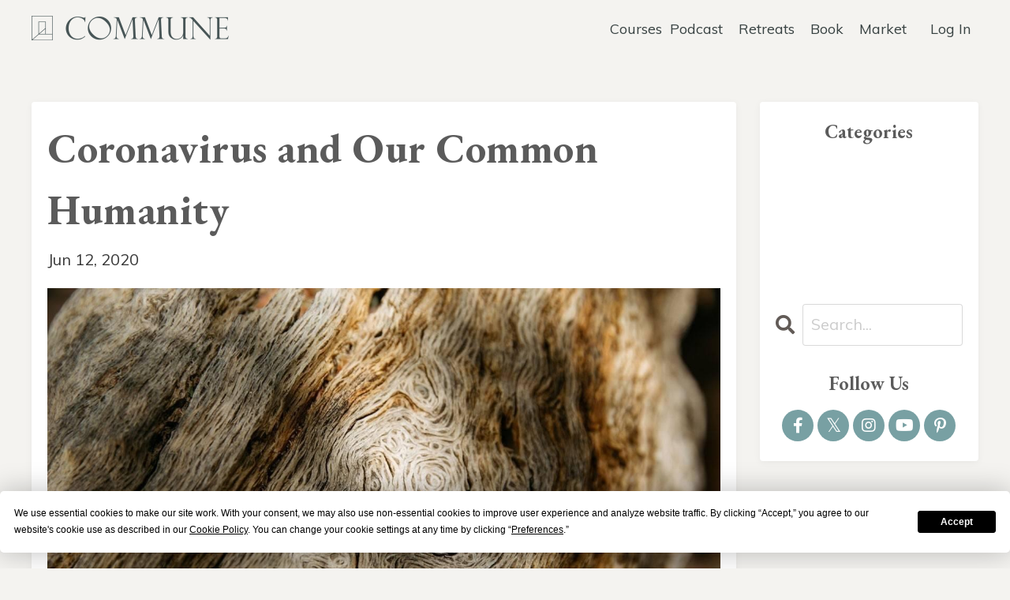

--- FILE ---
content_type: text/html; charset=utf-8
request_url: https://www.onecommune.com/blog/coronavirus-and-our-common-humanity
body_size: 20436
content:
<!doctype html>
<html lang="en">
  <head><script>(function(w,i,g){w[g]=w[g]||[];if(typeof w[g].push=='function')w[g].push(i)})
(window,'G-RJ576CW1YK','google_tags_first_party');</script><script async src="/metrics/"></script>
			<script>
				window.dataLayer = window.dataLayer || [];
				function gtag(){dataLayer.push(arguments);}
				gtag('js', new Date());
				gtag('set', 'developer_id.dY2E1Nz', true);
				
			</script>
			
    
              <meta name="csrf-param" content="authenticity_token">
              <meta name="csrf-token" content="uMqrFWLlCkdxyFeoYFFr/WBP/QNDdtv5LIN/ZI2jszZf0LUe8izNRPEnpW+UqyP/AaDQZdZaI/ghJPuuECjy2w==">
            
    <title>
      
        Coronavirus and Our Common Humanity
      
    </title>
    <meta charset="utf-8" />
    <meta http-equiv="x-ua-compatible" content="ie=edge, chrome=1">
    <meta name="viewport" content="width=device-width, initial-scale=1, shrink-to-fit=no">
    
      <meta name="description" content="The spread of the coronavirus reflects our inter-connectivity, starkly highlighting our intertwined destiny and common humanity. We are not just individuals living among other individuals acting in our own self-interest. We are connected by a power greater than ourselves." />
    
    <meta property="og:type" content="website">
<meta property="og:url" content="https://www.onecommune.com/blog/coronavirus-and-our-common-humanity">
<meta name="twitter:card" content="summary_large_image">

<meta property="og:title" content="Coronavirus and Our Common Humanity">
<meta name="twitter:title" content="Coronavirus and Our Common Humanity">


<meta property="og:description" content="The spread of the coronavirus reflects our inter-connectivity, starkly highlighting our intertwined destiny and common humanity. We are not just individuals living among other individuals acting in our own self-interest. We are connected by a power greater than ourselves.">
<meta name="twitter:description" content="The spread of the coronavirus reflects our inter-connectivity, starkly highlighting our intertwined destiny and common humanity. We are not just individuals living among other individuals acting in our own self-interest. We are connected by a power greater than ourselves.">


<meta property="og:image" content="https://kajabi-storefronts-production.kajabi-cdn.com/kajabi-storefronts-production/sites/36672/images/TjDxWv8lQ3yGp778yG2Q_Coronavirus_and_Our_Common_Humanity.jpg">
<meta name="twitter:image" content="https://kajabi-storefronts-production.kajabi-cdn.com/kajabi-storefronts-production/sites/36672/images/TjDxWv8lQ3yGp778yG2Q_Coronavirus_and_Our_Common_Humanity.jpg">


    
      <link href="https://kajabi-storefronts-production.kajabi-cdn.com/kajabi-storefronts-production/sites/36672/images/mc0Dud6YQICSfBT45O9g_COM_Favicon.png?v=2" rel="shortcut icon" />
    
    <link rel="canonical" href="https://www.onecommune.com/blog/coronavirus-and-our-common-humanity" />

    <!-- Google Fonts ====================================================== -->
    <link rel="preconnect" href="https://fonts.gstatic.com" crossorigin>
    <link rel="stylesheet" media="print" onload="this.onload=null;this.removeAttribute(&#39;media&#39;);" type="text/css" href="//fonts.googleapis.com/css?family=Muli:400,700,400italic,700italic|EB+Garamond:400,700,400italic,700italic&amp;display=swap" />

    <!-- Kajabi CSS ======================================================== -->
    <link rel="stylesheet" media="print" onload="this.onload=null;this.removeAttribute(&#39;media&#39;);" type="text/css" href="https://kajabi-app-assets.kajabi-cdn.com/assets/core-0d125629e028a5a14579c81397830a1acd5cf5a9f3ec2d0de19efb9b0795fb03.css" />

    

    <!-- Font Awesome Icons -->
    <link rel="stylesheet" media="print" onload="this.onload=null;this.removeAttribute(&#39;media&#39;);" type="text/css" crossorigin="anonymous" href="https://use.fontawesome.com/releases/v5.15.2/css/all.css" />

    <link rel="stylesheet" media="screen" href="https://kajabi-storefronts-production.kajabi-cdn.com/kajabi-storefronts-production/themes/2164058053/assets/styles.css?17689346585403059" />

    <!-- Customer CSS ====================================================== -->
    <!-- If you're using custom css that affects the first render of the page, replace async_style_link below with styesheet_tag -->
    <link rel="stylesheet" media="print" onload="this.onload=null;this.removeAttribute(&#39;media&#39;);" type="text/css" href="https://kajabi-storefronts-production.kajabi-cdn.com/kajabi-storefronts-production/themes/2164058053/assets/overrides.css?17689346585403059" />
    <style>
  /* Custom CSS Added Via Theme Settings */
  #section-exit_pop {
display: none !important;
}

.feature__text {
font-size: 16px !important;
}
#block-1659580667904 {
z-index: 1;
}
#block-1603223303901_0 {
z-index: 2;
}
#two-step {
	display: none !important;
}

.header__content .dropdown {
margin-right: -10px;
}
</style>


    <!-- Kajabi Editor Only CSS ============================================ -->
    

    <!-- Header hook ======================================================= -->
    <link rel="alternate" type="application/rss+xml" title="Commune Conversations" href="https://www.onecommune.com/blog.rss" /><script type="text/javascript">
  var Kajabi = Kajabi || {};
</script>
<script type="text/javascript">
  Kajabi.currentSiteUser = {
    "id" : "-1",
    "type" : "Guest",
    "contactId" : "",
  };
</script>
<script type="text/javascript">
  Kajabi.theme = {
    activeThemeName: "Commune 2025",
    previewThemeId: null,
    editor: false
  };
</script>
<meta name="turbo-prefetch" content="false">
<!-- Termly custom blocking map - ADD THIS FIRST -->
<script data-termly-config>
	window.TERMLY_CUSTOM_BLOCKING_MAP = {
		'kajabi.com': 'essential',
		'kajabi-cdn.com': 'essential',
		'fast.wistia.com': 'essential',
		'wistia.com': 'essential',
		'communeapi.com': 'essential',
	};
</script>

<script src="https://app.termly.io/resource-blocker/dac200bf-ff88-45d0-8630-996c9c0ff396?autoBlock=on"></script>
<script>
	// pages that should include the chatbot
	var chatbotInclude = ['/library', '/courses', '/contact', '/products/'];
	// pages that should exclude the chatbot
	var chatbotExclude = ['cultivating-inner-peace', 'luminescence'];
	var script = document.createElement('script');
	script.type = 'text/javascript';
	script.src =
		'https://182451.t.hyros.com/v1/lst/universal-script?ph=2f05ba3fc0c904507074f49e5a5f3f0d399c061851119b2bc23a260c51488a72&tag=!clicked';
	document.head.appendChild(script);
</script>

<!-- StatSig tracking code -->
<script src="https://cdn.jsdelivr.net/npm/@statsig/js-client@3/build/statsig-js-client+session-replay+web-analytics.min.js?apikey=client-ptN3la9ZuWDdKgE9dLqzuG9cnx6AiDy18FWy7gLiIL3"></script>

<!-- load site-wide styles -->
<link
	rel="stylesheet"
	href="https://communeapi.com/assets/css/kajabistyles.css"
/>
<link
	href="//fonts.googleapis.com/css?family=Muli:400,700,400italic,700italic|EB+Garamond:400,700,400italic,700italic"
	rel="stylesheet"
	type="text/css"
/>
<script src="https://ajax.googleapis.com/ajax/libs/jquery/3.5.1/jquery.min.js"></script>
<!-- Google Tag Manager -->
<script>
	(function (w, d, s, l, i) {
		w[l] = w[l] || [];
		w[l].push({ 'gtm.start': new Date().getTime(), event: 'gtm.js' });
		var f = d.getElementsByTagName(s)[0],
			j = d.createElement(s),
			dl = l != 'dataLayer' ? '&l=' + l : '';
		j.async = true;
		j.src = 'https://onecommune.com/metrics/gtm.js?id=' + i + dl;
		f.parentNode.insertBefore(j, f);
	})(window, document, 'script', 'dataLayer', 'GTM-WXHLNBH');
</script>
<!-- End Google Tag Manager -->

<script>
	const getUrlParam = (name, url) => {
		if (!url) url = window.location.href;
		name = name.replace(/[\[\]]/g, '\\$&');
		const regex = new RegExp('[?&]' + name + '(=([^&#]*)|&|#|$)'),
			results = regex.exec(url);
		if (!results) return null;
		if (!results[2]) return '';
		return decodeURIComponent(results[2].replace(/\+/g, ' '));
	};

	$(document).ready(function () {
		// blog page - show sponsor sidebar if category is podcast
		if (getUrlParam('tag') === 'podcast') {
			$('#section-1599589855686 .sidebar div:nth-child(4)').show();
		}
		// comments text modification
		$('span:contains(Let us know in)').html('Let us know in the comments.');
		// hard-code country to US for book orders
		$('#section-1594157334522 #form_submission_address_country')
			.val('US')
			.attr('disabled', true);
		// check all checkboxes by default
		$('input[type="checkbox"]').prop('checked', true);
		// explicitly uncheck specific checkboxes using multiple approaches
		setTimeout(function () {
			$(
				'input[type="checkbox"][name="form_submission[custom_59]"][value="1"]'
			)
				.prop('checked', false)
				.attr('checked', false)
				.removeAttr('checked');
		}, 100);

		// Drip
		var _dcq = _dcq || [];
		var _dcs = _dcs || {};
		_dcs.account = '9368502';

		(function () {
			var dc = document.createElement('script');
			dc.type = 'text/javascript';
			dc.async = true;
			dc.src = '//tag.getdrip.com/9368502.js';
			var s = document.getElementsByTagName('script')[0];
			s.parentNode.insertBefore(dc, s);
		})();
	});
</script>

<!-- AI chat bot -->
<script>
	document.addEventListener('DOMContentLoaded', function () {
		// Check if homepage, or if URL is included and not excluded
		if (
			window.location.href === 'https://www.onecommune.com/' ||
			(chatbotInclude.some(
				(path) =>
					window.location.href === path ||
					window.location.href.includes(path)
			) &&
				!chatbotExclude.some((path) =>
					window.location.href.includes(path)
				))
		) {
			var script = document.createElement('script');
			script.defer = true;
			script.src = 'https://app.fastbots.ai/embed.js';
			script.setAttribute('data-bot-id', 'cltxhjldh00sarhb2urpym0zc');
			document.head.appendChild(script);
		}
	});
</script>

<!-- Deadline Funnel -->
<script type="text/javascript" data-cfasync="false">
	function SendUrlToDeadlineFunnel(e) {
		var r,
			t,
			c,
			a,
			h,
			n,
			o,
			A,
			i =
				'ABCDEFGHIJKLMNOPQRSTUVWXYZabcdefghijklmnopqrstuvwxyz0123456789+/=',
			d = 0,
			l = 0,
			s = '',
			u = [];
		if (!e) return e;
		do
			(r = e.charCodeAt(d++)),
				(t = e.charCodeAt(d++)),
				(c = e.charCodeAt(d++)),
				(A = (r << 16) | (t << 8) | c),
				(a = (A >> 18) & 63),
				(h = (A >> 12) & 63),
				(n = (A >> 6) & 63),
				(o = 63 & A),
				(u[l++] =
					i.charAt(a) + i.charAt(h) + i.charAt(n) + i.charAt(o));
		while (d < e.length);
		s = u.join('');
		var C = e.length % 3;
		var decoded = (C ? s.slice(0, C - 3) : s) + '==='.slice(C || 3);
		decoded = decoded.replace('+', '-');
		decoded = decoded.replace('/', '_');
		return decoded;
	}
	var url = SendUrlToDeadlineFunnel(location.href);
	var parentUrlValue;
	try {
		parentUrlValue = window.parent.location.href;
	} catch (err) {
		if (err.name === 'SecurityError') {
			parentUrlValue = document.referrer;
		}
	}
	var parentUrl =
		parent !== window ? '/' + SendUrlToDeadlineFunnel(parentUrlValue) : '';
	(function () {
		var s = document.createElement('script');
		s.type = 'text/javascript';
		s.async = true;
		s.setAttribute('data-scriptid', 'dfunifiedcode');
		s.src =
			'https://a.deadlinefunnel.com/unified/reactunified.bundle.js?userIdHash=eyJpdiI6IjlHWVpaWGJCaEZGdWFCYTcwSmtqc3c9PSIsInZhbHVlIjoiVk5HQVo4MzhtN1wvUjVNRGdUV0NVTGc9PSIsIm1hYyI6ImM3ZTBkZDEzYzkzOGNkZTI1ZjdhY2EwNjFlMjk2NGEwOTBkNDEwZDBlZDdjYjNkOTZmMjFlMTVkMmJjNDRjZjIifQ==&pageFromUrl=' +
			url +
			'&parentPageFromUrl=' +
			parentUrl;
		var s2 = document.getElementsByTagName('script')[0];
		s2.parentNode.insertBefore(s, s2);
	})();
</script>
<!-- End Deadline Funnel -->

<script>
	(function (w, d, t, r, u) {
		var f, n, i;
		(w[u] = w[u] || []),
			(f = function () {
				var o = { ti: '355032064', enableAutoSpaTracking: true };
				(o.q = w[u]), (w[u] = new UET(o)), w[u].push('pageLoad');
			}),
			(n = d.createElement(t)),
			(n.src = r),
			(n.async = 1),
			(n.onload = n.onreadystatechange =
				function () {
					var s = this.readyState;
					(s && s !== 'loaded' && s !== 'complete') ||
						(f(), (n.onload = n.onreadystatechange = null));
				}),
			(i = d.getElementsByTagName(t)[0]),
			i.parentNode.insertBefore(n, i);
	})(window, document, 'script', '//bat.bing.com/bat.js', 'uetq');
</script>

<!-- Fathom - beautiful, simple website analytics -->
<script>
	if (
		!window.location.href.includes('/products/') &&
		!window.location.href.includes('/login/')
	) {
		var fathomScript = document.createElement('script');
		fathomScript.src = 'https://cdn.usefathom.com/script.js';
		fathomScript.setAttribute('data-site', 'HWFFLSTN');
		fathomScript.defer = true;
		document.head.appendChild(fathomScript);
	}
</script>
<!-- / Fathom -->

<!-- PostHog -->
<script>
	!(function (t, e) {
		var o, n, p, r;
		e.__SV ||
			((window.posthog = e),
			(e._i = []),
			(e.init = function (i, s, a) {
				function g(t, e) {
					var o = e.split('.');
					2 == o.length && ((t = t[o[0]]), (e = o[1])),
						(t[e] = function () {
							t.push(
								[e].concat(
									Array.prototype.slice.call(arguments, 0)
								)
							);
						});
				}
				((p = t.createElement('script')).type = 'text/javascript'),
					(p.crossOrigin = 'anonymous'),
					(p.async = !0),
					(p.src =
						s.api_host.replace(
							'.i.posthog.com',
							'-assets.i.posthog.com'
						) + '/static/array.js'),
					(r =
						t.getElementsByTagName(
							'script'
						)[0]).parentNode.insertBefore(p, r);
				var u = e;
				for (
					void 0 !== a ? (u = e[a] = []) : (a = 'posthog'),
						u.people = u.people || [],
						u.toString = function (t) {
							var e = 'posthog';
							return (
								'posthog' !== a && (e += '.' + a),
								t || (e += ' (stub)'),
								e
							);
						},
						u.people.toString = function () {
							return u.toString(1) + '.people (stub)';
						},
						o =
							'init Ee Ps Rs xe ks Is capture We calculateEventProperties Cs register register_once register_for_session unregister unregister_for_session Ds getFeatureFlag getFeatureFlagPayload isFeatureEnabled reloadFeatureFlags updateEarlyAccessFeatureEnrollment getEarlyAccessFeatures on onFeatureFlags onSurveysLoaded onSessionId getSurveys getActiveMatchingSurveys renderSurvey canRenderSurvey canRenderSurveyAsync identify setPersonProperties group resetGroups setPersonPropertiesForFlags resetPersonPropertiesForFlags setGroupPropertiesForFlags resetGroupPropertiesForFlags reset get_distinct_id getGroups get_session_id get_session_replay_url alias set_config startSessionRecording stopSessionRecording sessionRecordingStarted captureException loadToolbar get_property getSessionProperty Fs Ms createPersonProfile As Es opt_in_capturing opt_out_capturing has_opted_in_capturing has_opted_out_capturing clear_opt_in_out_capturing Ts debug Os getPageViewId captureTraceFeedback captureTraceMetric'.split(
								' '
							),
						n = 0;
					n < o.length;
					n++
				)
					g(u, o[n]);
				e._i.push([i, s, a]);
			}),
			(e.__SV = 1));
	})(document, window.posthog || []);
	posthog.init('phc_qJigC2rVN4GHU31dS0jYjwE5QuowAWiz7GT5Nx1T6hd', {
		api_host: 'https://us.i.posthog.com',
		defaults: '2025-05-24',
		person_profiles: 'identified_only', // or 'always' to create profiles for anonymous users as well
	});
</script>
<!-- End PostHog -->
<style type="text/css">
  #editor-overlay {
    display: none;
    border-color: #2E91FC;
    position: absolute;
    background-color: rgba(46,145,252,0.05);
    border-style: dashed;
    border-width: 3px;
    border-radius: 3px;
    pointer-events: none;
    cursor: pointer;
    z-index: 10000000000;
  }
  .editor-overlay-button {
    color: white;
    background: #2E91FC;
    border-radius: 2px;
    font-size: 13px;
    margin-inline-start: -24px;
    margin-block-start: -12px;
    padding-block: 3px;
    padding-inline: 10px;
    text-transform:uppercase;
    font-weight:bold;
    letter-spacing:1.5px;

    left: 50%;
    top: 50%;
    position: absolute;
  }
</style>
<script src="https://kajabi-app-assets.kajabi-cdn.com/vite/assets/track_analytics-999259ad.js" crossorigin="anonymous" type="module"></script><link rel="modulepreload" href="https://kajabi-app-assets.kajabi-cdn.com/vite/assets/stimulus-576c66eb.js" as="script" crossorigin="anonymous">
<link rel="modulepreload" href="https://kajabi-app-assets.kajabi-cdn.com/vite/assets/track_product_analytics-9c66ca0a.js" as="script" crossorigin="anonymous">
<link rel="modulepreload" href="https://kajabi-app-assets.kajabi-cdn.com/vite/assets/stimulus-e54d982b.js" as="script" crossorigin="anonymous">
<link rel="modulepreload" href="https://kajabi-app-assets.kajabi-cdn.com/vite/assets/trackProductAnalytics-3d5f89d8.js" as="script" crossorigin="anonymous">      <script type="text/javascript">
        if (typeof (window.rudderanalytics) === "undefined") {
          !function(){"use strict";window.RudderSnippetVersion="3.0.3";var sdkBaseUrl="https://cdn.rudderlabs.com/v3"
          ;var sdkName="rsa.min.js";var asyncScript=true;window.rudderAnalyticsBuildType="legacy",window.rudderanalytics=[]
          ;var e=["setDefaultInstanceKey","load","ready","page","track","identify","alias","group","reset","setAnonymousId","startSession","endSession","consent"]
          ;for(var n=0;n<e.length;n++){var t=e[n];window.rudderanalytics[t]=function(e){return function(){
          window.rudderanalytics.push([e].concat(Array.prototype.slice.call(arguments)))}}(t)}try{
          new Function('return import("")'),window.rudderAnalyticsBuildType="modern"}catch(a){}
          if(window.rudderAnalyticsMount=function(){
          "undefined"==typeof globalThis&&(Object.defineProperty(Object.prototype,"__globalThis_magic__",{get:function get(){
          return this},configurable:true}),__globalThis_magic__.globalThis=__globalThis_magic__,
          delete Object.prototype.__globalThis_magic__);var e=document.createElement("script")
          ;e.src="".concat(sdkBaseUrl,"/").concat(window.rudderAnalyticsBuildType,"/").concat(sdkName),e.async=asyncScript,
          document.head?document.head.appendChild(e):document.body.appendChild(e)
          },"undefined"==typeof Promise||"undefined"==typeof globalThis){var d=document.createElement("script")
          ;d.src="https://polyfill-fastly.io/v3/polyfill.min.js?version=3.111.0&features=Symbol%2CPromise&callback=rudderAnalyticsMount",
          d.async=asyncScript,document.head?document.head.appendChild(d):document.body.appendChild(d)}else{
          window.rudderAnalyticsMount()}window.rudderanalytics.load("2apYBMHHHWpiGqicceKmzPebApa","https://kajabiaarnyhwq.dataplane.rudderstack.com",{})}();
        }
      </script>
      <script type="text/javascript">
        if (typeof (window.rudderanalytics) !== "undefined") {
          rudderanalytics.page({"account_id":"37089","site_id":"36672"});
        }
      </script>
      <script type="text/javascript">
        if (typeof (window.rudderanalytics) !== "undefined") {
          (function () {
            function AnalyticsClickHandler (event) {
              const targetEl = event.target.closest('a') || event.target.closest('button');
              if (targetEl) {
                rudderanalytics.track('Site Link Clicked', Object.assign(
                  {"account_id":"37089","site_id":"36672"},
                  {
                    link_text: targetEl.textContent.trim(),
                    link_href: targetEl.href,
                    tag_name: targetEl.tagName,
                  }
                ));
              }
            };
            document.addEventListener('click', AnalyticsClickHandler);
          })();
        }
      </script>
<script>
!function(f,b,e,v,n,t,s){if(f.fbq)return;n=f.fbq=function(){n.callMethod?
n.callMethod.apply(n,arguments):n.queue.push(arguments)};if(!f._fbq)f._fbq=n;
n.push=n;n.loaded=!0;n.version='2.0';n.agent='plkajabi';n.queue=[];t=b.createElement(e);t.async=!0;
t.src=v;s=b.getElementsByTagName(e)[0];s.parentNode.insertBefore(t,s)}(window,
                                                                      document,'script','https://connect.facebook.net/en_US/fbevents.js');


fbq('init', '1923742921018827');
fbq('track', "PageView");</script>
<noscript><img height="1" width="1" style="display:none"
src="https://www.facebook.com/tr?id=1923742921018827&ev=PageView&noscript=1"
/></noscript>
<meta name='site_locale' content='en'><style type="text/css">
  /* Font Awesome 4 */
  .fa.fa-twitter{
    font-family:sans-serif;
  }
  .fa.fa-twitter::before{
    content:"𝕏";
    font-size:1.2em;
  }

  /* Font Awesome 5 */
  .fab.fa-twitter{
    font-family:sans-serif;
  }
  .fab.fa-twitter::before{
    content:"𝕏";
    font-size:1.2em;
  }
</style>
<link rel="stylesheet" href="https://cdn.jsdelivr.net/npm/@kajabi-ui/styles@1.0.4/dist/kajabi_products/kajabi_products.css" />
<script type="module" src="https://cdn.jsdelivr.net/npm/@pine-ds/core@3.14.0/dist/pine-core/pine-core.esm.js"></script>
<script nomodule src="https://cdn.jsdelivr.net/npm/@pine-ds/core@3.14.0/dist/pine-core/index.esm.js"></script>


  </head>

  <style>
  

  
    
      body {
        background-color: #f4f3f0;
      }
    
  
</style>

  <body id="encore-theme" class="background-light sage-excluded">
    


    <div id="section-header" data-section-id="header">

<style>
  /* Default Header Styles */
  .header {
    
      background-color: #f4f3f0;
    
    font-size: 18px;
  }
  .header a,
  .header a.link-list__link,
  .header a.link-list__link:hover,
  .header a.social-icons__icon,
  .header .user__login a,
  .header .dropdown__item a,
  .header .dropdown__trigger:hover {
    color: #384242;
  }
  .header .dropdown__trigger {
    color: #384242 !important;
  }
  /* Mobile Header Styles */
  @media (max-width: 767px) {
    .header {
      
      font-size: 16px;
    }
    
    .header .hamburger__slices .hamburger__slice {
      
        background-color: #475556;
      
    }
    
      .header a.link-list__link, .dropdown__item a, .header__content--mobile {
        text-align: left;
      }
    
    .header--overlay .header__content--mobile  {
      padding-bottom: 20px;
    }
  }
  /* Sticky Styles */
  
    .header.header--fixed {
      background-color: #f4f3f0;
      
      
        background-color: #ffffff;
      
    }
    
    
    .header.header--fixed .hamburger__slice {
      
        background-color: ;
      
    }
  
</style>

<div class="hidden">
  
    
  
    
  
    
  
    
  
    
  
  
  
  
</div>

<header class="header header--static sticky   background-light header--close-on-scroll" kjb-settings-id="sections_header_settings_background_color">
  <div class="hello-bars">
    
      
    
      
    
      
    
      
    
      
    
  </div>
  
    <div class="header__wrap">
      <div class="header__content header__content--desktop background-light">
        <div class="container header__container media justify-content-left">
          
            
                <style>
@media (min-width: 768px) {
  #block-1555988494486 {
    text-align: left;
  }
} 
</style>

<div 
  id="block-1555988494486" 
  class="header__block header__block--logo header__block--show header__switch-content stretch" 
  kjb-settings-id="sections_header_blocks_1555988494486_settings_stretch"
  
>
  

<style>
  #block-1555988494486 {
    line-height: 1;
  }
  #block-1555988494486 .logo__image {
    display: block;
    width: 250px;
  }
  #block-1555988494486 .logo__text {
    color: ;
  }
</style>

<a class="logo" href="/">
  
    
      <img loading="auto" class="logo__image" alt="Header Logo" kjb-settings-id="sections_header_blocks_1555988494486_settings_logo" src="https://kajabi-storefronts-production.kajabi-cdn.com/kajabi-storefronts-production/themes/3014222/settings_images/zbJU56tBQumf9A0ovLDg_180321_Commune_LogoLeftofWordmark_slate.png" />
    
  
</a>

</div>

              
          
            
                <style>
@media (min-width: 768px) {
  #block-1766169269471 {
    text-align: center;
  }
} 
</style>

<div 
  id="block-1766169269471" 
  class="header__block header__switch-content header__block--dropdown " 
  kjb-settings-id="sections_header_blocks_1766169269471_settings_stretch"
  
>
  <style>
  /* Dropdown menu colors for desktop */
  @media (min-width: 768px) {
    #block-1766169269471 .dropdown__menu {
      background-color: #FFFFFF;
    }
    #block-1766169269471 .dropdown__item a {
      color: #595959;
    }
  }
  /* Mobile menu text alignment */
  @media (max-width: 767px) {
    #block-1766169269471 .dropdown__item a {
      text-align: left;
    }
  }
</style>

<div class="dropdown" kjb-settings-id="sections_header_blocks_1766169269471_settings_trigger">
  <a class="dropdown__trigger">
    
      Courses
    
    
  </a>
  <div class="dropdown__menu dropdown__menu--text-center ">
    
      <span class="dropdown__item"><a href="https://www.onecommune.com/try-commune-membership" >Join Membership</a></span>
    
      <span class="dropdown__item"><a href="https://www.onecommune.com/courses" >Purchase Courses</a></span>
    
      <span class="dropdown__item"><a href="https://www.onecommune.com/communiversity" >Communiversity</a></span>
    
  </div>
</div>

</div>

              
          
            
                <style>
@media (min-width: 768px) {
  #block-1768415089185 {
    text-align: left;
  }
} 
</style>

<div 
  id="block-1768415089185" 
  class="header__block header__switch-content header__block--dropdown " 
  kjb-settings-id="sections_header_blocks_1768415089185_settings_stretch"
  
>
  <style>
  /* Dropdown menu colors for desktop */
  @media (min-width: 768px) {
    #block-1768415089185 .dropdown__menu {
      background-color: #FFFFFF;
    }
    #block-1768415089185 .dropdown__item a {
      color: #595959;
    }
  }
  /* Mobile menu text alignment */
  @media (max-width: 767px) {
    #block-1768415089185 .dropdown__item a {
      text-align: left;
    }
  }
</style>

<div class="dropdown" kjb-settings-id="sections_header_blocks_1768415089185_settings_trigger">
  <a class="dropdown__trigger">
    
      Podcast
    
    
  </a>
  <div class="dropdown__menu dropdown__menu--text-left ">
    
      <span class="dropdown__item"><a href="https://www.onecommune.com/podcast" >Commune Podcast</a></span>
    
      <span class="dropdown__item"><a href="https://www.onecommune.com/luminescence-podcast" >Luminescence Podcast</a></span>
    
  </div>
</div>

</div>

              
          
            
                <style>
@media (min-width: 768px) {
  #block-1766169914165 {
    text-align: left;
  }
} 
</style>

<div 
  id="block-1766169914165" 
  class="header__block header__switch-content header__block--menu " 
  kjb-settings-id="sections_header_blocks_1766169914165_settings_stretch"
  
>
  <div class="link-list justify-content-left" kjb-settings-id="sections_header_blocks_1766169914165_settings_menu">
  
    <a class="link-list__link" href="https://www.onecommune.com/lab-commune-topanga" >Retreats</a>
  
    <a class="link-list__link" href="https://www.onecommune.com/goodstressbook" >Book</a>
  
    <a class="link-list__link" href="https://www.onecommune.com/commune-marketplace" >Market</a>
  
</div>

</div>

              
          
            
                <style>
@media (min-width: 768px) {
  #block-1555988487706 {
    text-align: left;
  }
} 
</style>

<div 
  id="block-1555988487706" 
  class="header__block header__switch-content header__block--user " 
  kjb-settings-id="sections_header_blocks_1555988487706_settings_stretch"
  
>
  <style>
  /* Dropdown menu colors for desktop */
  @media (min-width: 768px) {
    #block-1555988487706 .dropdown__menu {
      background: #ffffff;
      color: ;
    }
    #block-1555988487706 .dropdown__item a,
    #block-1555988487706 {
      color: ;
    }
  }
  /* Mobile menu text alignment */
  @media (max-width: 767px) {
    #block-1555988487706 .dropdown__item a,
    #block-1555988487706 .user__login a {
      text-align: left;
    }
  }
</style>

<div class="user" kjb-settings-id="sections_header_blocks_1555988487706_settings_language_login">
  
    <span class="user__login" kjb-settings-id="language_login"><a href="/login">Log In</a></span>
  
</div>

</div>

              
          
          
            <div class="hamburger hidden--desktop" kjb-settings-id="sections_header_settings_hamburger_color">
              <div class="hamburger__slices">
                <div class="hamburger__slice hamburger--slice-1"></div>
                <div class="hamburger__slice hamburger--slice-2"></div>
                <div class="hamburger__slice hamburger--slice-3"></div>
                <div class="hamburger__slice hamburger--slice-4"></div>
              </div>
            </div>
          
          
        </div>
      </div>
      <div class="header__content header__content--mobile">
        <div class="header__switch-content header__spacer"></div>
      </div>
    </div>
  
</header>

</div>
    <main>
      <div data-dynamic-sections=blog_post><div id="section-1599688991346" data-section-id="1599688991346"><style>
  
  .blog-post-body {
    background-color: ;
  }
  .blog-post-body .sizer {
    padding-top: 40px;
    padding-bottom: 40px;
  }
  .blog-post-body .container {
    max-width: calc(1260px + 10px + 10px);
    padding-right: 10px;
    padding-left: 10px;
  }
  .blog-post-body__panel {
    background-color: #ffffff;
    border-color: ;
    border-radius: 4px;
    border-style: none;
    border-width: 1px ;
  }
  .blog-post-body__title {
    color:  !important;
  }
  .blog-post-body__date {
    color: ;
  }
  .tag {
    color: ;
    background-color: ;
  }
  .tag:hover {
    color: ;
    background-color: ;
  }
  .blog-post-body__content {
    color: ;
  }
  @media (min-width: 768px) {
    
    .blog-post-body .sizer {
      padding-top: 40px;
      padding-bottom: 40px;
    }
    .blog-post-body .container {
      max-width: calc(1260px + 40px + 40px);
      padding-right: 40px;
      padding-left: 40px;
    }
  }
</style>

<section class="blog-post-body " kjb-settings-id="sections_1599688991346_settings_background_color">
  <div class="sizer">
    
    <div class="container">
      <div class="row">
        
          <div class="col-lg-9">
        
          
            <div class="blog-post-body__panel box-shadow-small background-light">
          
            
            <div class="blog-post-body__info">
              <h1 class="blog-post-body__title">Coronavirus and Our Common Humanity</h1>
              
              
                <span class="blog-post-body__date" kjb-settings-id="sections_1599688991346_settings_show_date">Jun 12, 2020</span>
              
              
            </div>
            
              <div class="blog-post-body__media">
  
  
  
    
      <img loading="auto" alt="" src="https://kajabi-storefronts-production.kajabi-cdn.com/kajabi-storefronts-production/blogs/9726/images/wXKXS3GkRN6lPYmTUqQn_Coronavirus_and_Our_Common_Humanity.jpg" />
    
  


</div>

            
            <div class="blog-post-body__content">
              <p><iframe width="100%" height="175" style="width: 100%; max-width: 1000px; overflow: hidden; border-radius: 10px;" allow="autoplay *; encrypted-media *; fullscreen *; clipboard-write" frameborder="0" sandbox="allow-forms allow-popups allow-same-origin allow-scripts allow-storage-access-by-user-activation allow-top-navigation-by-user-activation" src="https://embed.podcasts.apple.com/us/podcast/79-coronavirus-and-our-common-humanity/id1409479503?i=1000618008497"> </iframe></p>
<p style="text-align: center;"><strong>Or, listen on<span>&nbsp;</span><a href="https://open.spotify.com/episode/0qvifB60HaWmJCqzitDF0W?si=cCglSMcNRnqPFrBMt7EmbA" target="_blank" rel="noopener noreferrer">Spotify</a></strong></p>
<hr />
<p>The spread of the coronavirus reflects our inter-connectivity, starkly highlighting our intertwined destiny and common humanity. We are not just individuals living among other individuals acting in our own self-interest. We are connected by a power greater than ourselves.</p>
<hr />
<p>Welcome to Commune, a global wellness community and online course platform featuring some of the world&rsquo;s greatest teachers. We&rsquo;re on a mission to inspire, heal, pass down wisdom, and bring the world closer together.</p>
<p><span style="font-weight: 400;">This is the Commune podcast, where each week we explore the ideas and practices that help us live healthy, connected and purpose-filled lives.</span></p>
<p><span style="font-weight: 400;">As a quick note, for all the yogis who are practicing social distancing and not going to class at their local yoga studio, Commune is launching a free virtual yoga studio where you can practice with great yoga teachers online and interact digitally with fellow yogis from across the globe. Sign up for the Commune newsletter at onecommune.com for more information.</span></p>
<p><span style="font-weight: 400;">It&rsquo;s all coronavirus all the time right now. Since Commune is focused both on well-being and community, I think it&rsquo;s appropriate for us to devote resources to both inform and discuss some of the implications of this global pandemic.&nbsp;</span></p>
<p><span style="font-weight: 400;">I have also found that there is a lot of misinformation which can stoke additional panic and hysteria. I am watching messages and memes go viral (pardon the poor pun) that are spreading dubious facts and creating more chaos, so I feel some civic responsibility to use this platform to provide solid information that can quell the uncertainty and fear that many people are feeling.</span></p>
<p><span style="font-weight: 400;">Like many of you, I have personally run the gamut of emotions from initial head in the sand to midnight panic. But now that I have been more closely following the science, I am understanding the risks better and, while I am alert, I am not so anxious.&nbsp;</span></p>
<p><span style="font-weight: 400;">My mantra has been: Stay centered. Follow the science. Don&rsquo;t succumb to fear. Spread information, not the virus.&nbsp;</span></p>
<p><span style="font-weight: 400;">Before I jump in, just a disclaimer. I am not a medical professional or biologist. And the situation is very liquid. I am recording this on March 14 and I suspect we will see a lot of change over the next couple of weeks or even days. By all accounts, the situation will likely get considerably worse over the coming weeks.</span></p>
<p><span style="font-weight: 400;">The coronavirus pandemic has many different dimensions to it from public health and personal behavior to politics and social welfare. So, I am devoting this episode to covering a wide swath of these subjects.&nbsp;</span></p>
<p><span style="font-weight: 400;">There&rsquo;s a lot we know and a lot we don&rsquo;t know. In this episode, I&rsquo;ll be outlining some basic facts on the pathogen, the symptoms, what we should do both individually and collectively, basic network theory, the political dimensions of the pandemic and some general commentary on what the societal implications may be.</span></p>
<p><span style="font-weight: 400;">Ok, so I want to start with some of the basic facts, and this may seem redundant to many folks, but I think it&rsquo;s important to develop some general fluency around the topic as knowledge can often assuage fear.&nbsp;</span></p>
<p><span style="font-weight: 400;">Coronaviruses are a large family of viruses that cause illness ranging from the common cold to more severe diseases such as </span><a href="https://www.who.int/emergencies/mers-cov/en/"><span style="font-weight: 400;">Middle East Respiratory Syndrome (MERS-CoV)</span></a><span style="font-weight: 400;"> and </span><a href="https://www.who.int/csr/sars/en/"><span style="font-weight: 400;">Severe Acute Respiratory Syndrome (SARS-CoV)</span></a><span style="font-weight: 400;">. </span><a href="https://www.who.int/emergencies/diseases/novel-coronavirus-2019"><span style="font-weight: 400;">A novel coronavirus (nCoV)</span></a><span style="font-weight: 400;"> is a new strain that has not been previously identified in humans. There are Coronaviruses circulating regularly all the time. This novel Coronavirus is the 5th seasonal virus and causes the disease COVID-19. </span><span style="font-weight: 400;">It started in late 2019 and early 2020 in the Chinese city of Wuhan as a cluster of pneumonia cases with an unknown cause. It has been traced to animal markets in Wuhan.</span></p>
<p><span style="font-weight: 400;">Signs of infection include respiratory symptoms, fever, cough, shortness of breath and breathing difficulties. In more severe cases, infection can cause pneumonia and can be fatal.&nbsp; There is no current vaccine for the disease. The earliest estimates for the production and distribution of a vaccine is 12 months. There are some anti-viral clinical trials underway. Estimates for anti-virals range from 3 &ndash; 6 months.</span></p>
<p><span style="font-weight: 400;">Currently, the data suggests that 80% of the cases are mild which may be contributing to the spread, since reproduction agents for the virus may be asymptomatic. So, you could be hanging out with people that seems completely healthy, but who are actually carrying the disease.&nbsp;</span></p>
<p><span style="font-weight: 400;">Children do not appear to be contracting the disease at the rates of other cohort groups. This may be attributable to the fact that children are subject to other coronaviruses and get colds throughout the flu season and there may be some cross-immunity. We don&rsquo;t know that yet. But children may be vectors for the disease without having major symptoms.</span></p>
<p><span style="font-weight: 400;">This is the sneaky nature of this virus. It is spreading quietly between people who do not appear ill. But this also gives us a good amount of control as I will explain later.&nbsp;</span></p>
<p>The pathogen seems only moderately fatal which in some odd way creates more potential community transmission as if mortality rates were high, the virus would kill its host before he or she had a chance to transmit it.&nbsp;</p>
<p>How do you get it? How is the disease spread?</p>
<p><span style="font-weight: 400;">This is a Respiratory virus. It is generally spread through fluid emitted by coughs &amp; sneezes. So, someone who is carrying the virus doesn&rsquo;t cover their mouth when they sneeze and droplets spread out over a 4 to 6-foot radius. These droplets can land on you or on surfaces that you touch. </span><span style="font-weight: 400;">We can then infect ourselves with those germs by touching our face and the virus takes up residence in our mucous membranes which lead to an infection.&nbsp;</span></p>
<p><span style="font-weight: 400;">This does not seem like a particularly hearty virus and it will become benign on surfaces within 4 &ndash; 20 hours. It can be </span><span style="font-weight: 400;">deactivated by regular household cleaners.</span></p>
<p><span style="font-weight: 400;">There does not appear to be any airborne spread. In other words, the virus doesn&rsquo;t linger in the air. So, if you get in an elevator that was previously occupied by an infected agent, you are not going to contract the virus through breathing the air. Though you could get it by touching a surface that that infected person touched or coughed on.</span><span style="font-weight: 400;">&nbsp;</span></p>
<p><span style="font-weight: 400;">There have been a lot of comparisons to the flu. This season approximately 31M Americans have gotten the flu and there will be about 30,000 - 35,000 fatalities. The biggest recent flu season was 2018 when 80,000 Americans died. The flu has a fatality rate of .1%. There have been a wide range of mortality rates associated with COVID-19 largely because there are so many undiagnosed cases that make the math impossible. Low fatality rate estimates are about .6% and high estimates are closer to 3%. This puts COVID-19 at between 6 and 30 times more lethal than the flu. There are avian viruses that have 50 &ndash; 60% fatality rates but have never been transmitted human to human.</span></p>
<p><span style="font-weight: 400;">The other metric to look at is the reproductive rate. </span><span style="font-weight: 400;">Disease experts estimate that each COVID-19 sufferer infects between two to 3 others. That's a reproduction rate up to twice as high as seasonal flu, which typically infects 1.3 new people for each patient. This is well below doomsday, species annihilating airborne transmitted flus.&nbsp;</span></p>
<p><span style="font-weight: 400;">Who is at risk? There are some clear susceptible cohort groups including:</span></p>
<ul>
<li style="font-weight: 400;"><span style="font-weight: 400;">Older folks - largely because they are more immune compromised&nbsp;</span></li>
<li style="font-weight: 400;"><span style="font-weight: 400;">Anyone who is immune compromised of any age</span></li>
<li style="font-weight: 400;"><span style="font-weight: 400;">People who suffer from chronic disease like diabetes</span></li>
<li style="font-weight: 400;"><span style="font-weight: 400;">Males. Don&rsquo;t know why. Could be hormonal involving testosterone and the immune system.&nbsp;</span></li>
</ul>
<p><span style="font-weight: 400;">What do you do? Here are the personal behaviors that you can engage in to reduce the risk of contracting the virus.&nbsp;</span></p>
<ul>
<li style="font-weight: 400;"><span style="font-weight: 400;">Wash your hands for 20 seconds a dozen times per day.&nbsp;</span></li>
<li style="font-weight: 400;"><span style="font-weight: 400;">Don&rsquo;t touch your face</span></li>
<li style="font-weight: 400;"><span style="font-weight: 400;">Elbow bumps &ndash; no hand-shaking</span></li>
<li style="font-weight: 400;"><span style="font-weight: 400;">Building your immunity:</span></li>
<ul>
<li style="font-weight: 400;"><span style="font-weight: 400;">Don't smoke.</span></li>
<li style="font-weight: 400;"><span style="font-weight: 400;">Reduce sugar.</span></li>
<li style="font-weight: 400;"><span style="font-weight: 400;">Build up your microbiome with fermented foods and pro-biotics.</span></li>
<li style="font-weight: 400;"><span style="font-weight: 400;">Eat a plant-based diet high in fruits and vegetables.</span></li>
<li style="font-weight: 400;"><span style="font-weight: 400;">Take Vitamin C &amp; D</span></li>
<li style="font-weight: 400;"><span style="font-weight: 400;">Exercise regularly.</span></li>
<li style="font-weight: 400;"><span style="font-weight: 400;">If you drink alcohol, drink only in moderation.</span></li>
<li style="font-weight: 400;"><span style="font-weight: 400;">Get adequate sleep.</span></li>
<li style="font-weight: 400;"><span style="font-weight: 400;">There is some indication that the virus does not like sun or heat.&nbsp;</span></li>
</ul>
</ul>
<p><span style="font-weight: 400;">The other key behavioral shifts relate to our civic responsibility as well as our own personal health. As citizens with a social responsibility to each other, we need to engage in behavioral shifts that prioritize our communal well-being. This specifically relates to social distancing.</span></p>
<ul>
<ul>
<li style="font-weight: 400;"><span style="font-weight: 400;">Cancel non-essential travel</span></li>
<li style="font-weight: 400;"><span style="font-weight: 400;">Remote work if you can</span></li>
<li style="font-weight: 400;"><span style="font-weight: 400;">Reduce or eliminate in-person meetings</span></li>
<li style="font-weight: 400;"><span style="font-weight: 400;">Consolidate errands &amp; shopping</span></li>
<li style="font-weight: 400;"><span style="font-weight: 400;">Don&rsquo;t go to gatherings&nbsp;</span></li>
</ul>
</ul>
<p><span style="font-weight: 400;">The reason for this is based in network theory. Every single one of us is a potential reproductive agent for this pathogen. As I mentioned, this virus is deceptive in that it can often be non-symptomatic so you can think that you&rsquo;re just hanging out with healthy people. However, someone may unknowingly be carrying the disease and by interacting with them you may become an agent for community spread.&nbsp;</span></p>
<p><span style="font-weight: 400;">Engaging in this kind of social distancing flattens the epidemiological spread by disrupting the network. It&rsquo;s not just the you reduce the chances of contracting the disease yourself, you also remove yourself as a contagion.&nbsp; As I previously noted, for every person that gets infected, he or she infects 3 more people. For those Gen X&rsquo;ers listening, you may remember the old head and shoulders commercial, she told 2 friends and they told 2 friends and they told 2 friends. The spread becomes exponential. This virus exists only to propagate in the most Darwinian fashion. We must break the replication chain.</span><span style="font-weight: 400;">&nbsp;</span></p>
<p><span style="font-weight: 400;">By flattening the spread, we take stress off our medical infrastructure which may inevitably be pushed to the brink. Also, a note, please refrain from any uncritical medical procedures. We only have 2.8 beds per thousand people in the United States and we&rsquo;re going to need them and the staff to treat the severely afflicted.</span></p>
<p><span style="font-weight: 400;">Ironically, right now, community is best served by not being too communal.&nbsp;</span></p>
<p><span style="font-weight: 400;">Hopefully, this basic information, while possibly redundant, reduces some uncertainty and by extension fear, which is the next thing I would like to address.</span></p>
<p><span style="font-weight: 400;">It is important to be informed and vigilant but not fearful. Fear not only leads to anxiety but it also leads to rash behavior that can inevitably be even more destructive than the epidemic itself. We can&rsquo;t slip into societal chaos where resources get horded and people turn against each other.&nbsp;&nbsp;</span><span style="font-weight: 400;">&nbsp;</span></p>
<p><span style="font-weight: 400;">To this point, I highly advise you to not get your information from politicians or biased 24-hour cable news, get it from scientists and reputable scientific sources such as the CDC, the Johns Hopkins website and newsletter, and the World Health Organization.</span><span style="font-weight: 400;">&nbsp;</span></p>
<p><span style="font-weight: 400;">As of today, the political leadership in the United States on this issue has been largely absent and misguided. This is not an effort to turn the pandemic into a political football or malign the president. However, it is important to acknowledge the political context that we are in because it can impact public behavior.</span><span style="font-weight: 400;">&nbsp;</span></p>
<p><span style="font-weight: 400;">The first response from the president on Coronavirus was the typical display of ignorant chest-thumping machismo. Instead of using the month of February to produce testing kits, coordinate with international allies, build additional healthcare infrastructure, this administration glibly dismissed the pandemic altogether.</span></p>
<p><span style="font-weight: 400;">Then, last Wednesday, the president gave a nationwide address that was a crystallization of the administration&rsquo;s incompetence, replete with numerous incorrect policy statements and lack of coordination with allies and aviation officials. The next morning throngs of people flocked to airports across Europe, during a pandemic. And there was a cessation of trading on the stock exchange floor to stem the biggest market crash of the millennium.</span></p>
<p><span style="font-weight: 400;">The president is both a well-documented germaphobe and a xenophobe, and he has combined these two lovable qualities to characterize the virus as a &ldquo;foreign&rdquo; threat. He has consistently framed coronavirus as an immigration issue instead of a public health issue. He did not once address the most basic notion of public testing in his address last Wednesday.</span></p>
<p><span style="font-weight: 400;">Currently, in South Korea, where they seemed to have considerably flattened the spread, officials are testing 20,000 people per day. I believe there is drive-thru testing. Here, in the United States, through a comination of bureaucracy and incompetence, there have been 15,000 total tests administered at the time of this recording.</span></p>
<p><span style="font-weight: 400;">Again, my intention is not to bash the president here. It&rsquo;s to simply provide some political context to the pandemic. It is in times of crisis when we need the government most. We have seen China force quarantine or, more accurately, cordon sanitaire on hundreds of millions of people and they have significantly curtailed the spread of the virus. The measures have been Draconian, but, by all accounts, they are working.</span><span style="font-weight: 400;">&nbsp;</span></p>
<p><span style="font-weight: 400;">We live in a liberal democracy and not under an authoritarian regime. We do not want our civil liberties trampled on or our privacy rights taken away. This is why civic engagement is so important. In the absence of leadership, it is incumbent on all of us to fully embrace our civic responsibilities.</span><span style="font-weight: 400;">&nbsp;</span></p>
<p><span style="font-weight: 400;">In a curious way, this time is reminding me of 9/11. I lived in New York and ran a business 2 blocks north of the world trade center. In the months after the tragedy, there was a collective grief that expressed itself all over the country but specifically in New York City. Strangers on the sidewalk or in the subway hugging and high-fiving, engaging in random acts of kindness. 9/11, as tragic as it was, seemed to, for a time, elicit our better angels.</span><span style="font-weight: 400;">&nbsp;</span></p>
<p><span style="font-weight: 400;">Our current situation is obviously different in many respects. The crisis is not as abrupt. The viral spread is more insidious. That being said, I am witnessing a shift in human behavior. There seems to be a reprioritization happening that I hope can bring out the best in us.</span></p>
<p><span style="font-weight: 400;">In a way, the spread of Corona literally reflects our inter-connectivity. This pandemic starkly outlines our intertwined destiny and reminds us of our common humanity. We are not just individuals living amongst other individuals acting in our own self-interest. We are connected by a power greater than ourselves.</span></p>
<p><span style="font-weight: 400;">Unlike the aftermath of 9/11, the current realization of our shared humanity prohibits us from hugging random folks on the street. The efforts we must engage in for the sake of our communal well-being must take place, ironically, largely in private.</span><span style="font-weight: 400;">&nbsp;</span></p>
<p><span style="font-weight: 400;">The coronavirus is apolitical. It doesn&rsquo;t discriminate on the basis of race, gender, ethnicity or sexual orientation.&nbsp; There is an opportunity here to transcend the individualism that has led to an atomized, fractured and polarized society. In our collective hands, we have tremendous power to stop the spread of this pathogen and forge a new story of connection instead of separation. If we can get through this together, it may bring us together.&nbsp;</span></p>
<p><span style="font-weight: 400;">Ok. That&rsquo;s it for today&rsquo;s show. I hope some of this information was helpful and relieved some anxiety around coronavirus. Obviously, we&rsquo;ll all be watching this closely. If you have any thoughts feel free to email me at <a href="/cdn-cgi/l/email-protection" class="__cf_email__" data-cfemail="cfa5aaa9a9a48fa0a1aaaca0a2a2baa1aae1aca0a2">[email&#160;protected]</a>.</span></p>
<p><span style="font-weight: 400;">For now, stay centered. Follow the science. Don&rsquo;t succumb to fear. And spread knowledge, not the virus.</span></p>
            </div>
            
              






<style>
  .blog-post-cta {
    background-color: #ececec;
    border-color: #888888;
    border-width: 1px;
    text-align: center;
  }
  #cta-btn {
    margin-top: 20px;
    border-color: #9d5b4b;
    border-radius: 4px;
    color: #ffffff;
    background-color: #9d5b4b;
  }
  #cta-btn.btn--outline {
    background: transparent;
    color: #9d5b4b;
  }
</style>

<div class="blog-post-cta background-light" kjb-settings-id="sections_1599688991346_settings_cta_background_color">
  <div
    class="blog-post-cta__content"
    kjb-settings-id="sections_1599688991346_settings_cta_content"
    
  >
    <h4><em>Leading teachers, life-changing </em><em>courses...</em></h4>
<h3>Your path to a happier, healthier life</h3>
<p>Get access to our&nbsp;<span style="font-weight: 400;">library of over 100 courses on health and nutrition, spirituality, creativity, breathwork and meditation, relationships, personal growth, sustainability, social impact and leadership.</span></p>
  </div>
  <a
    id="cta-btn"
    class="btn btn--solid btn--medium btn--auto"
    href="https://www.onecommune.com/try-commune-membership"
    
     target="_blank" rel="noopener" 
    kjb-settings-id="sections_1599688991346_settings_cta_btn_background_color"
  >
    
      Try Membership Free for 14 Days
    
  </a>
</div>

            
            
              








<style>
  .blog-post-optin {
    background-color: #d8dce8;
    border-color: #888888;
    border-width: 1px;
    text-align: center;
  }
  .blog-post-optin__disclaimer-text {
    color: #888888;
  }
  #opt-in-btn {
    border-color: #88a0a3;
    border-radius: 4px;
    color: #ffffff;
    background-color: #88a0a3;
  }
  #opt-in-btn.btn--outline {
    background: transparent;
    color: #88a0a3;
  }
</style>

<div class="blog-post-optin background-light" kjb-settings-id="sections_1599688991346_settings_opt_in_background_color">
  <div
    class="blog-post-optin__content"
    kjb-settings-id="sections_1599688991346_settings_opt_in_content"
    
  >
    <h3>Stay connected with Commune</h3>
<p>Receive our weekly Commusings newsletter + free course announcements!</p>
  </div>
  <div class="blog-post-optin__form" kjb-settings-id="sections_1599688991346_settings_opt_in_form">
    
    
      <form data-parsley-validate="true" data-kjb-disable-on-submit="true" action="https://www.onecommune.com/forms/378112/form_submissions" accept-charset="UTF-8" method="post"><input name="utf8" type="hidden" value="&#x2713;" autocomplete="off" /><input type="hidden" name="authenticity_token" value="O5EeNAPzEOI4sW20A9a5khVxHSv4rkz6zsaLjm+Pzk8hJ8/7lq78Lg/wUpzFe6Ehq/2ZsB964S7BdSNyG/Irtw==" autocomplete="off" /><input type="text" name="website_url" autofill="off" placeholder="Skip this field" style="display: none;" /><input type="hidden" name="kjb_fk_checksum" autofill="off" value="88b7c4bd171441da6d3e28e565da9fcd" />
        <input type="hidden" name="thank_you_url" value="">
        
          <div class="text-field form-group"><input type="text" name="form_submission[name]" id="form_submission_name" value="" required="required" class="form-control" placeholder="Name" /></div>
        
          <div class="email-field form-group"><input required="required" class="form-control" placeholder="Email" type="email" name="form_submission[email]" id="form_submission_email" /></div>
        
          <div class="checkbox-field form-group"><input type="hidden" name="form_submission[custom_1]" id="form_submission_custom_1" value="0" autocomplete="off" /><label><input type="checkbox" name="form_submission[custom_1]" id="form_submission_custom_1" value="1" required="required" class="form-control" placeholder="I agree to receive emails about your programs and offers" data-parsley-multiple="lp18d4my" /><span class="overlay"></span><span class="text">I agree to receive emails about your programs and offers</span></label></div>
        
        <button
          id="opt-in-btn"
          class="btn btn--solid btn--medium btn--auto "
          name="commit"
        >Subscribe to Commune</button>
      </form>
    
  </div>
  
</div>

            
            

          
            </div>
          
        </div>
        <style>
   .sidebar__panel {
     background-color: #ffffff;
     border-color: ;
     border-radius: 4px;
     border-style: none;
     border-width: 25px ;
   }
</style>

<div class="col-lg-3  sidebar__container--top  sidebar__container--hidden-mobile">
  <div class="sidebar" kjb-settings-id="sections_1599688991346_settings_show_sidebar">
    
      <div class="sidebar__panel box-shadow-small background-light">
    
      
        <div class="sidebar__block">
          
              <style>
  .sidebar-categories--1600295464514 {
    text-align: center;
  }
  .sidebar-categories--1600295464514 .sidebar-categories__title {
    color: ;
  }
  .sidebar-categories--1600295464514 .sidebar-categories__select {
    color:  !important;
  }
  .sidebar-categories--1600295464514 .sidebar-categories__link {
    color: ;
  }
  .sidebar-categories--1600295464514 .sidebar-categories__tag {
    color: ;
  }
</style>

<div class="sidebar-categories sidebar-categories--1600295464514">
  <p
    class="h5 sidebar-categories__title"
    kjb-settings-id="sections_1599688991346_blocks_1600295464514_settings_heading"
    
  >
    Categories
  </p>
  
    <a class="sidebar-categories__link" href="/blog" kjb-settings-id="sections_1599688991346_blocks_1600295464514_settings_all_tags">All Categories</a>
    
      
        <a class="sidebar-categories__tag" href="https://www.onecommune.com/blog?tag=commusings">commusings</a>
      
    
      
        <a class="sidebar-categories__tag" href="https://www.onecommune.com/blog?tag=lessons">lessons</a>
      
    
      
        <a class="sidebar-categories__tag" href="https://www.onecommune.com/blog?tag=podcast">podcast</a>
      
    
      
        <a class="sidebar-categories__tag" href="https://www.onecommune.com/blog?tag=the+lab">the lab</a>
      
    
  
</div>

            
        </div>
      
        <div class="sidebar__block">
          
              <style>
  .sidebar-search__icon i {
    color: #625b57;
  }
  .sidebar-search--1600295460576 ::-webkit-input-placeholder {
    color: #cccccc;
  }
  .sidebar-search--1600295460576 ::-moz-placeholder {
    color: #cccccc;
  }
  .sidebar-search--1600295460576 :-ms-input-placeholder {
    color: #cccccc;
  }
  .sidebar-search--1600295460576 :-moz-placeholder {
    color: #cccccc;
  }
  .sidebar-search--1600295460576 .sidebar-search__input {
    color: #cccccc;
  }
</style>

<div class="sidebar-search sidebar-search--1600295460576" kjb-settings-id="sections_1599688991346_blocks_1600295460576_settings_search_text">
  <form class="sidebar-search__form" action="/blog/search" method="get" role="search">
    <span class="sidebar-search__icon"><i class="fa fa-search"></i></span>
    <input class="form-control sidebar-search__input" type="search" name="q" placeholder="Search...">
  </form>
</div>

            
        </div>
      
        <div class="sidebar__block">
          
              <style>
  .social-icons--1600295468756 .social-icons__icons {
    justify-content: 
  }
  .social-icons--1600295468756 .social-icons__icon {
    color: #ffffff !important;
  }
  .social-icons--1600295468756.social-icons--round .social-icons__icon {
    background-color: #78a0a3;
  }
  .social-icons--1600295468756.social-icons--square .social-icons__icon {
    background-color: #78a0a3;
  }
  
  @media (min-width: 768px) {
    .social-icons--1600295468756 .social-icons__icons {
      justify-content: 
    }
  }
</style>


<style>
  .social-icons--1600295468756 {
    text-align: center;
  }
  
    .social-icons--1600295468756 .social-icons__icons {
      justify-content: center;
    }
  
  .social-icons--1600295468756 .social-icons__heading {
    color: ;
  }
</style>

<div class="social-icons social-icons--sidebar social-icons--round social-icons--1600295468756" kjb-settings-id="sections_1599688991346_blocks_1600295468756_settings_social_icons_text_color">
  <p class="h5 social-icons__heading" >
    Follow Us
  </p>
  <div class="social-icons__icons">
    
  <a class="social-icons__icon social-icons__icon--" href="https://www.facebook.com/wecommune/"  target="_blank" rel="noopener"  kjb-settings-id="sections_1599688991346_blocks_1600295468756_settings_social_icon_link_facebook">
    <i class="fab fa-facebook-f"></i>
  </a>


  <a class="social-icons__icon social-icons__icon--" href="https://twitter.com/onecommune"  target="_blank" rel="noopener"  kjb-settings-id="sections_1599688991346_blocks_1600295468756_settings_social_icon_link_twitter">
    <i class="fab fa-twitter"></i>
  </a>


  <a class="social-icons__icon social-icons__icon--" href="https://www.instagram.com/onecommune/"  target="_blank" rel="noopener"  kjb-settings-id="sections_1599688991346_blocks_1600295468756_settings_social_icon_link_instagram">
    <i class="fab fa-instagram"></i>
  </a>


  <a class="social-icons__icon social-icons__icon--" href="https://www.youtube.com/onecommune"  target="_blank" rel="noopener"  kjb-settings-id="sections_1599688991346_blocks_1600295468756_settings_social_icon_link_youtube">
    <i class="fab fa-youtube"></i>
  </a>


  <a class="social-icons__icon social-icons__icon--" href="https://pinterest.com/onecommune"  target="_blank" rel="noopener"  kjb-settings-id="sections_1599688991346_blocks_1600295468756_settings_social_icon_link_pinterest">
    <i class="fab fa-pinterest-p"></i>
  </a>
















  </div>
</div>

            
        </div>
      
    
      </div>
    
  </div>
</div>

      </div>
    </div>
  </div>
</section>

</div></div>
    </main>
    <div id="section-footer" data-section-id="footer">
  <style>
    #section-footer {
      -webkit-box-flex: 1;
      -ms-flex-positive: 1;
      flex-grow: 1;
      display: -webkit-box;
      display: -ms-flexbox;
      display: flex;
    }
    .footer {
      -webkit-box-flex: 1;
      -ms-flex-positive: 1;
      flex-grow: 1;
    }
  </style>

<style>
  .footer {
    background-color: #ffffff;
  }
  .footer, .footer__block {
    font-size: 16px;
    color: ;
  }
  .footer .logo__text {
    color: ;
  }
  .footer .link-list__links {
    width: 100%;
  }
  .footer a.link-list__link {
    color: ;
  }
  .footer .link-list__link:hover {
    color: ;
  }
  .copyright {
    color: #383838;
  }
  @media (min-width: 768px) {
    .footer, .footer__block {
      font-size: 18px;
    }
  }
  .powered-by a {
    color:  !important;
  }
  
    .powered-by {
      text-align: center;
      padding-top: 0;
    }
  
</style>

<footer class="footer footer--stacked  background-light  " kjb-settings-id="sections_footer_settings_background_color">
  <div class="footer__content">
    <div class="container footer__container media">
      
        
            <div 
  id="block-1603225654448" 
  class="footer__block "
  
>
  <style>
  .social-icons--1603225654448 .social-icons__icons {
    justify-content: 
  }
  .social-icons--1603225654448 .social-icons__icon {
    color:  !important;
  }
  .social-icons--1603225654448.social-icons--round .social-icons__icon {
    background-color: #ffffff;
  }
  .social-icons--1603225654448.social-icons--square .social-icons__icon {
    background-color: #ffffff;
  }
  
    
  
  @media (min-width: 768px) {
    .social-icons--1603225654448 .social-icons__icons {
      justify-content: 
    }
  }
</style>

<div class="social-icons social-icons-- social-icons--1603225654448" kjb-settings-id="sections_footer_blocks_1603225654448_settings_social_icons_text_color">
  <div class="social-icons__icons">
    
  <a class="social-icons__icon social-icons__icon--" href="https://www.facebook.com/wecommune/"  target="_blank" rel="noopener"  kjb-settings-id="sections_footer_blocks_1603225654448_settings_social_icon_link_facebook">
    <i class="fab fa-facebook-f"></i>
  </a>


  <a class="social-icons__icon social-icons__icon--" href="https://twitter.com/onecommune"  target="_blank" rel="noopener"  kjb-settings-id="sections_footer_blocks_1603225654448_settings_social_icon_link_twitter">
    <i class="fab fa-twitter"></i>
  </a>


  <a class="social-icons__icon social-icons__icon--" href="https://www.instagram.com/onecommune/"  target="_blank" rel="noopener"  kjb-settings-id="sections_footer_blocks_1603225654448_settings_social_icon_link_instagram">
    <i class="fab fa-instagram"></i>
  </a>


  <a class="social-icons__icon social-icons__icon--" href="https://www.youtube.com/onecommune"  target="_blank" rel="noopener"  kjb-settings-id="sections_footer_blocks_1603225654448_settings_social_icon_link_youtube">
    <i class="fab fa-youtube"></i>
  </a>


  <a class="social-icons__icon social-icons__icon--" href="https://www.pinterest.com/onecommune/"  target="_blank" rel="noopener"  kjb-settings-id="sections_footer_blocks_1603225654448_settings_social_icon_link_pinterest">
    <i class="fab fa-pinterest-p"></i>
  </a>
















  </div>
</div>

</div>

        
      
        
            




<style>
  /* flush setting */
  
  
  /* margin settings */
  #block-1606700507280, [data-slick-id="1606700507280"] {
    margin-top: 0px;
    margin-right: 0px;
    margin-bottom: 0px;
    margin-left: 0px;
  }
  #block-1606700507280 .block, [data-slick-id="1606700507280"] .block {
    /* border settings */
    border: 4px  black;
    border-radius: 4px;
    

    /* background color */
    
      background-color: ;
    
    /* default padding for mobile */
    
      padding: 20px;
    
    
      padding: 20px;
    
    
      
        padding: 20px;
      
    
    /* mobile padding overrides */
    
    
      padding-top: 0px;
    
    
      padding-right: 0px;
    
    
      padding-bottom: 0px;
    
    
      padding-left: 0px;
    
  }

  @media (min-width: 768px) {
    /* desktop margin settings */
    #block-1606700507280, [data-slick-id="1606700507280"] {
      margin-top: 0px;
      margin-right: 0px;
      margin-bottom: 0px;
      margin-left: 0px;
    }
    #block-1606700507280 .block, [data-slick-id="1606700507280"] .block {
      /* default padding for desktop  */
      
        padding: 30px;
      
      
        
          padding: 30px;
        
      
      /* desktop padding overrides */
      
      
        padding-top: 0px;
      
      
        padding-right: 0px;
      
      
        padding-bottom: 0px;
      
      
        padding-left: 0px;
      
    }
  }
  /* mobile text align */
  @media (max-width: 767px) {
    #block-1606700507280, [data-slick-id="1606700507280"] {
      text-align: center;
    }
  }
</style>



<div
  id="block-1606700507280"
  class="
  block-type--link_list
  text-center
  col-
  
  
  
  
  "
  
  data-reveal-event=""
  data-reveal-offset=""
  data-reveal-units=""
  
    kjb-settings-id="sections_footer_blocks_1606700507280_settings_width"
  
  
>
  <div class="block
    box-shadow-
    "
    
      data-aos="-"
      data-aos-delay=""
      data-aos-duration=""
    
    
  >
    
    <style>
  #block-1606700507280 .link-list__title {
    color: ;
  }
  #block-1606700507280 .link-list__link {
    color: ;
  }
</style>



<div class="link-list link-list--row link-list--desktop-center link-list--mobile-center">
  
  <div class="link-list__links" kjb-settings-id="sections_footer_blocks_1606700507280_settings_menu">
    
      <a class="link-list__link" href="https://www.onecommune.com/contact" >Contact Us</a>
    
      <a class="link-list__link" href="https://cmn.to/8jw" >Support</a>
    
      <a class="link-list__link" href="https://www.onecommune.com/commune-apparel" >Apparel</a>
    
      <a class="link-list__link" href="https://www.onecommune.com/privacy" >Privacy</a>
    
      <a class="link-list__link" href="https://www.onecommune.com/terms" >Terms</a>
    
  </div>
</div>

  </div>
</div>


          
      
    </div>
    

  </div>

</footer>

</div>
    <div id="section-exit_pop" data-section-id="exit_pop"><style>
  #exit-pop .modal__content {
    background: #f4f3f0;
  }
  
</style>



  <div class="modal exit-pop" id="exit-pop" kjb-settings-id="sections_exit_pop_settings_modal_edit" data-timed-reveal="180" data-cookie-expire="7">
    <div class="modal__content background-light">
      <div class="close-x">
        <div class="close-x__part"></div>
        <div class="close-x__part"></div>
      </div>
      <div class="modal__body row text- align-items-start justify-content-left">
        
          
                




<style>
  /* flush setting */
  
    #block-1585757552293, [data-slick-id="1585757552293"] { padding: 0; }
  
  
  /* margin settings */
  #block-1585757552293, [data-slick-id="1585757552293"] {
    margin-top: -10px;
    margin-right: 0px;
    margin-bottom: 0px;
    margin-left: 0px;
  }
  #block-1585757552293 .block, [data-slick-id="1585757552293"] .block {
    /* border settings */
    border: 4px none black;
    border-radius: 4px;
    

    /* background color */
    
      background-color: rgba(0, 0, 0, 0);
    
    /* default padding for mobile */
    
      padding: 20px;
    
    
    
    /* mobile padding overrides */
    
      padding: 0;
    
    
    
    
    
  }

  @media (min-width: 768px) {
    /* desktop margin settings */
    #block-1585757552293, [data-slick-id="1585757552293"] {
      margin-top: -20px;
      margin-right: 0px;
      margin-bottom: -20px;
      margin-left: 0px;
    }
    #block-1585757552293 .block, [data-slick-id="1585757552293"] .block {
      /* default padding for desktop  */
      
        padding: 30px;
      
      
      /* desktop padding overrides */
      
        padding: 0;
      
      
      
      
      
    }
  }
  /* mobile text align */
  @media (max-width: 767px) {
    #block-1585757552293, [data-slick-id="1585757552293"] {
      text-align: ;
    }
  }
</style>



<div
  id="block-1585757552293"
  class="
  block-type--image
  text-
  col-12
  
  
  
  
  "
  
  data-reveal-event=""
  data-reveal-offset=""
  data-reveal-units=""
  
    kjb-settings-id="sections_exit_pop_blocks_1585757552293_settings_width"
  
  
>
  <div class="block
    box-shadow-none
     background-dark"
    
      data-aos="-"
      data-aos-delay=""
      data-aos-duration=""
    
    
  >
    
    

<style>
  #block-1585757552293 .block,
  [data-slick-id="1585757552293"] .block {
    display: flex;
    justify-content: flex-start;
  }
  #block-1585757552293 .image,
  [data-slick-id="1585757552293"] .image {
    width: 100%;
    overflow: hidden;
    
    border-radius: 4px;
    
  }
  #block-1585757552293 .image__image,
  [data-slick-id="1585757552293"] .image__image {
    width: 100%;
    
  }
  #block-1585757552293 .image__overlay,
  [data-slick-id="1585757552293"] .image__overlay {
    
      opacity: 0;
    
    background-color: #888888;
    border-radius: 4px;
    
  }
  
  #block-1585757552293 .image__overlay-text,
  [data-slick-id="1585757552293"] .image__overlay-text {
    color:  !important;
  }
  @media (min-width: 768px) {
    #block-1585757552293 .block,
    [data-slick-id="1585757552293"] .block {
        display: flex;
        justify-content: center;
    }
    #block-1585757552293 .image__overlay,
    [data-slick-id="1585757552293"] .image__overlay {
      
        opacity: 0;
      
    }
    #block-1585757552293 .image__overlay:hover {
      opacity: 1;
    }
  }
  
</style>

<div class="image">
  
    
        <img loading="auto" class="image__image" alt="" kjb-settings-id="sections_exit_pop_blocks_1585757552293_settings_image" src="https://kajabi-storefronts-production.kajabi-cdn.com/kajabi-storefronts-production/file-uploads/themes/3014222/settings_images/75236d0-c883-50e4-10be-11f25ec4f8d4_52882268615_54a4c6b0cf_k.jpg" />
    
    
  
</div>

  </div>
</div>


              
        
          
                




<style>
  /* flush setting */
  
  
  /* margin settings */
  #block-1733947110143, [data-slick-id="1733947110143"] {
    margin-top: 0px;
    margin-right: 0px;
    margin-bottom: 0px;
    margin-left: 0px;
  }
  #block-1733947110143 .block, [data-slick-id="1733947110143"] .block {
    /* border settings */
    border: 4px  black;
    border-radius: 4px;
    

    /* background color */
    
    /* default padding for mobile */
    
    
      padding: 20px;
    
    
      
        padding: 20px;
      
    
    /* mobile padding overrides */
    
    
      padding-top: 0px;
    
    
      padding-right: 0px;
    
    
      padding-bottom: 0px;
    
    
      padding-left: 0px;
    
  }

  @media (min-width: 768px) {
    /* desktop margin settings */
    #block-1733947110143, [data-slick-id="1733947110143"] {
      margin-top: 0px;
      margin-right: 0px;
      margin-bottom: 0px;
      margin-left: 0px;
    }
    #block-1733947110143 .block, [data-slick-id="1733947110143"] .block {
      /* default padding for desktop  */
      
      
        
          padding: 30px;
        
      
      /* desktop padding overrides */
      
      
        padding-top: 0px;
      
      
        padding-right: 0px;
      
      
        padding-bottom: 0px;
      
      
        padding-left: 0px;
      
    }
  }
  /* mobile text align */
  @media (max-width: 767px) {
    #block-1733947110143, [data-slick-id="1733947110143"] {
      text-align: center;
    }
  }
</style>



<div
  id="block-1733947110143"
  class="
  block-type--text
  text-center
  col-12
  
  
  
  
  "
  
  data-reveal-event=""
  data-reveal-offset=""
  data-reveal-units=""
  
    kjb-settings-id="sections_exit_pop_blocks_1733947110143_settings_width"
  
  
>
  <div class="block
    box-shadow-
    "
    
      data-aos="-"
      data-aos-delay=""
      data-aos-duration=""
    
    
  >
    
    <style>
  
  #block-1577982541036_0 .btn {
    margin-top: 1rem;
  }
</style>


  <h4><span style="color: #000000;">Try Commune Membership Free for 14 Days</span></h4>
<p><span style="color: #000000;">Learn from respected experts in health, personal growth, spirituality, nutrition, yoga, meditation, breathwork, fitness, and social impact.</span></p>
<p><em><span style="color: #000000;">Wherever you want to go, our teachers are here to guide you.</span></em></p>



  






<style>
  #block-1733947110143 .btn,
  [data-slick-id="1733947110143"] .block .btn {
    color: #ffffff;
    border-color: #bfa052;
    border-radius: 50px;
    background-color: #bfa052;
  }
  #block-1733947110143 .btn--outline,
  [data-slick-id="1733947110143"] .block .btn--outline {
    background: transparent;
    color: #bfa052;
  }
</style>

<a class="btn btn--solid btn--large btn--auto" href="https://www.onecommune.com/try-commune-membership"    kjb-settings-id="sections_exit_pop_blocks_1733947110143_settings_btn_background_color" role="button">
  TRY COMMUNE MEMBERSHIP
</a>




  </div>
</div>


              
        
      </div>
    </div>
  </div>




</div>
    <div id="section-two_step" data-section-id="two_step"><style>
  #two-step .modal__content {
    background: ;
  }
  
</style>

<div class="modal two-step" id="two-step" kjb-settings-id="sections_two_step_settings_two_step_edit">
  <div class="modal__content background-unrecognized">
    <div class="close-x">
      <div class="close-x__part"></div>
      <div class="close-x__part"></div>
    </div>
    <div class="modal__body row text- align-items-center justify-content-left">
      
         
              




<style>
  /* flush setting */
  
  
  /* margin settings */
  #block-1585757540189, [data-slick-id="1585757540189"] {
    margin-top: 0px;
    margin-right: 0px;
    margin-bottom: 0px;
    margin-left: 0px;
  }
  #block-1585757540189 .block, [data-slick-id="1585757540189"] .block {
    /* border settings */
    border: 4px none black;
    border-radius: 4px;
    

    /* background color */
    
      background-color: #ffffff;
    
    /* default padding for mobile */
    
      padding: 20px;
    
    
    
    /* mobile padding overrides */
    
      padding: 0;
    
    
    
    
    
  }

  @media (min-width: 768px) {
    /* desktop margin settings */
    #block-1585757540189, [data-slick-id="1585757540189"] {
      margin-top: 0px;
      margin-right: 0px;
      margin-bottom: 0px;
      margin-left: 0px;
    }
    #block-1585757540189 .block, [data-slick-id="1585757540189"] .block {
      /* default padding for desktop  */
      
        padding: 30px;
      
      
      /* desktop padding overrides */
      
        padding: 0;
      
      
      
      
      
    }
  }
  /* mobile text align */
  @media (max-width: 767px) {
    #block-1585757540189, [data-slick-id="1585757540189"] {
      text-align: ;
    }
  }
</style>



<div
  id="block-1585757540189"
  class="
  block-type--image
  text-
  col-12
  
  
  
  
  "
  
  data-reveal-event=""
  data-reveal-offset=""
  data-reveal-units=""
  
    kjb-settings-id="sections_two_step_blocks_1585757540189_settings_width"
  
  
>
  <div class="block
    box-shadow-none
     background-light"
    
      data-aos="-"
      data-aos-delay=""
      data-aos-duration=""
    
    
  >
    
    

<style>
  #block-1585757540189 .block,
  [data-slick-id="1585757540189"] .block {
    display: flex;
    justify-content: flex-start;
  }
  #block-1585757540189 .image,
  [data-slick-id="1585757540189"] .image {
    width: 100%;
    overflow: hidden;
    
    border-radius: 4px;
    
  }
  #block-1585757540189 .image__image,
  [data-slick-id="1585757540189"] .image__image {
    width: 100%;
    
  }
  #block-1585757540189 .image__overlay,
  [data-slick-id="1585757540189"] .image__overlay {
    
      opacity: 0;
    
    background-color: #888888;
    border-radius: 4px;
    
  }
  
  #block-1585757540189 .image__overlay-text,
  [data-slick-id="1585757540189"] .image__overlay-text {
    color:  !important;
  }
  @media (min-width: 768px) {
    #block-1585757540189 .block,
    [data-slick-id="1585757540189"] .block {
        display: flex;
        justify-content: flex-start;
    }
    #block-1585757540189 .image__overlay,
    [data-slick-id="1585757540189"] .image__overlay {
      
        opacity: 0;
      
    }
    #block-1585757540189 .image__overlay:hover {
      opacity: 1;
    }
  }
  
</style>

<div class="image">
  
    
        <img loading="auto" class="image__image" alt="" kjb-settings-id="sections_two_step_blocks_1585757540189_settings_image" src="https://kajabi-storefronts-production.kajabi-cdn.com/kajabi-storefronts-production/file-uploads/themes/3014222/settings_images/fe1785-7d5e-e6b-6008-ed7b8a46ac0_44286087-de7d-4503-8d59-48b51c6c7aa4.jpg" />
    
    
  
</div>

  </div>
</div>


            
      
         
              




<style>
  /* flush setting */
  
  
  /* margin settings */
  #block-1734382490651, [data-slick-id="1734382490651"] {
    margin-top: 0px;
    margin-right: 0px;
    margin-bottom: 0px;
    margin-left: 0px;
  }
  #block-1734382490651 .block, [data-slick-id="1734382490651"] .block {
    /* border settings */
    border: 4px  black;
    border-radius: 4px;
    

    /* background color */
    
    /* default padding for mobile */
    
    
      padding: 20px;
    
    
      
        padding: 20px;
      
    
    /* mobile padding overrides */
    
    
      padding-top: 0px;
    
    
      padding-right: 0px;
    
    
      padding-bottom: 0px;
    
    
      padding-left: 0px;
    
  }

  @media (min-width: 768px) {
    /* desktop margin settings */
    #block-1734382490651, [data-slick-id="1734382490651"] {
      margin-top: 0px;
      margin-right: 0px;
      margin-bottom: 0px;
      margin-left: 0px;
    }
    #block-1734382490651 .block, [data-slick-id="1734382490651"] .block {
      /* default padding for desktop  */
      
      
        
          padding: 30px;
        
      
      /* desktop padding overrides */
      
      
        padding-top: 0px;
      
      
        padding-right: 0px;
      
      
        padding-bottom: 0px;
      
      
        padding-left: 0px;
      
    }
  }
  /* mobile text align */
  @media (max-width: 767px) {
    #block-1734382490651, [data-slick-id="1734382490651"] {
      text-align: center;
    }
  }
</style>



<div
  id="block-1734382490651"
  class="
  block-type--text
  text-center
  col-12
  
  
  
  
  "
  
  data-reveal-event=""
  data-reveal-offset=""
  data-reveal-units=""
  
    kjb-settings-id="sections_two_step_blocks_1734382490651_settings_width"
  
  
>
  <div class="block
    box-shadow-
    "
    
      data-aos="-"
      data-aos-delay=""
      data-aos-duration=""
    
    
  >
    
    <style>
  
  #block-1577982541036_0 .btn {
    margin-top: 1rem;
  }
</style>


  <h2><span style="color: #3c3b37;"><b data-stringify-type="bold">Join us for our women's health and longevity summit in Los Angeles!</b></span></h2>
<p><span style="color: #3c3b37;">Learn from the world's leading female doctors and health experts and join 2,000 health-inspired women for this special in-person experience.</span></p>



  






<style>
  #block-1734382490651 .btn,
  [data-slick-id="1734382490651"] .block .btn {
    color: #ffffff;
    border-color: #88a0a3;
    border-radius: 50px;
    background-color: #88a0a3;
  }
  #block-1734382490651 .btn--outline,
  [data-slick-id="1734382490651"] .block .btn--outline {
    background: transparent;
    color: #88a0a3;
  }
</style>

<a class="btn btn--outline btn--medium btn--auto" href="/resource_redirect/landing_pages/2150827571"    kjb-settings-id="sections_two_step_blocks_1734382490651_settings_btn_background_color" role="button">
  LEARN MORE
</a>




  </div>
</div>


            
      
    </div>
  </div>
</div>



</div>
    <!-- Javascripts ======================================================= -->
<script data-cfasync="false" src="/cdn-cgi/scripts/5c5dd728/cloudflare-static/email-decode.min.js"></script><script src="https://kajabi-app-assets.kajabi-cdn.com/assets/encore_core-9ce78559ea26ee857d48a83ffa8868fa1d6e0743c6da46efe11250e7119cfb8d.js"></script>
<script src="https://kajabi-storefronts-production.kajabi-cdn.com/kajabi-storefronts-production/themes/2164058053/assets/scripts.js?17689346585403059"></script>



<!-- Customer JS ======================================================= -->
<script>
  /* Custom JS Added Via Theme Settings */
  const scrollInit = section => {
	// duration of scroll animation
	const scrollDuration = 600,
		// circles
		circleLeft = $(`.circleLeft${section}`),
		circleRight = $(`.circleRight${section}`),
		// get items dimensions
		itemsLength = $(`#section-${section} .container > div .block-type--card`).length,
		itemSize = $(`#section-${section} .container > div .block-type--card`).outerWidth(true) + 15,
		// size for the circle triggering point
		circleMargin = 20,
		// get wrapper width
		getMenuWrapperSize = () => {
			return $(`#section-${section} .container`).outerWidth();
		},
		
		// get total width of all menu items
		getMenuSize = () => {
			return itemsLength * itemSize;
		},
		menuSize = getMenuSize(),
		
		// total number of cards in the section
		cardCount = $(`#section-${section} .card`).length,
		// card width plus margin
		cardWidth = $(`#section-${section} .container > div .block-type--card`).width() + 35.25,
		// get how much have we scrolled to the left
		getMenuPosition = () => {
			return $(`#section-${section} .container > div`).scrollLeft();
		};

	let scrollPos = 0,
		// keeps track of how many cards are off screen
		cardsToTheRight = cardCount - 4,
		// last number of cards that were scrolled
		cardsScrolled = 4,
		menuWrapperSize = getMenuWrapperSize(),
		// get how much of menu is invisible
		menuInvisibleSize = menuSize - menuWrapperSize,
		// size of the visible part of the menu is equal as the wrapper size 
		menuVisibleSize = menuWrapperSize;

	// the wrapper is responsive
	$(window).on('resize', () => {
		menuWrapperSize = getMenuWrapperSize();
	});

	// finally, what happens when we are actually scrolling the menu
	$(`#section-${section} .container > div`).on('scroll', () => {
		// get how much of menu is invisible
		menuInvisibleSize = menuSize - menuWrapperSize;
		// get how much have we scrolled so far
		let menuPosition = getMenuPosition(),
			menuEndOffset = menuInvisibleSize - circleMargin;

		// show & hide the circles 
		// depending on scroll position
		if (menuPosition <= circleMargin) {
			$(circleLeft).addClass('invisible');
			$(circleRight).removeClass('invisible');
		} else if (menuPosition < menuEndOffset) {
			// show both circles in the middle
			$(circleLeft).removeClass('invisible');
			$(circleRight).removeClass('invisible');
		} else if (menuPosition >= menuEndOffset) {
			$(circleLeft).removeClass('invisible');
			$(circleRight).addClass('invisible');
		}

		// print important values
		$('#print-wrapper-size span').text(menuWrapperSize);
		$('#print-menu-size span').text(menuSize);
		$('#print-menu-invisible-size span').text(menuInvisibleSize);
		$('#print-menu-position span').text(menuPosition);

	});

	// scroll right (cards move to the left)
	$(circleRight).on('click', () => {
		let cardsToScroll = cardsToTheRight >= 4 ? 4 : cardsToTheRight;

		scrollPos += cardWidth * cardsToScroll;
		$(`#section-${section} .container > div`).animate( { scrollLeft: scrollPos}, scrollDuration);
		if (cardsToScroll !== 0)
			cardsScrolled = cardsToScroll;
		cardsToTheRight -= cardsToScroll;
	});

	// scroll left (cards move to the right)
	$(circleLeft).on('click', () => {
		let cardsToScroll = cardsScrolled;
		scrollPos -= cardWidth * cardsToScroll;
		if (scrollPos < 0)
			scrollPos = 0;
		$(`#section-${section} .container > div`).animate( { scrollLeft: scrollPos }, scrollDuration);
		cardsToTheRight += cardsToScroll;
		cardsScrolled = 4;
	});

	// card click event handler
	$('.card').click(function() {
		window.location.href = $('a', this).attr('href');
	});
};

</script>


  </body>
</html>

--- FILE ---
content_type: text/css; charset=UTF-8
request_url: https://communeapi.com/assets/css/kajabistyles.css
body_size: 9566
content:
h1,h2,h3,h4,h5,h6{font-family:"EB Garamond",Garamond,serif;letter-spacing:.01em}h1{font-size:52px}h2{font-size:40px}h3{font-size:33px}h4{font-size:27px}body.offer-checkout{--offer-checkout-primary-color: $offer-highlight-color}body.offer-checkout h1,body.offer-checkout h2,body.offer-checkout h3,body.offer-checkout h4{font-family:inherit}body.offer-checkout h1{font-size:36px}body.offer-checkout h3{font-size:24px;line-height:1.2em !important}body.offer-checkout .checkout-panel h1{font-size:30px}#active_subscriptions{display:none}.background-light{color:#000}.header-menu>a{color:#383838 !important;font-family:Muli;font-size:18px}#missionContainer h3{color:#383838}#missionContainer h3 span{color:#78a0a3}#missionContainer #peopleCounter{color:#383838;font-family:"EB Garamond",Garamond,serif;font-size:70px;font-weight:700;letter-spacing:.01em;line-height:1.5}#section-post_body .panel__body a{text-decoration:underline}#section-post_body .panel__body h5 a,#section-post_body .panel__body a.btn{text-decoration:none}.header a.link-list__link{margin-right:10px;margin-left:10px}#drip-ef input[type=submit]{background:#304e68;border:2px solid #304e68;border-radius:2px;color:#fff;cursor:pointer;font-family:"Libre Baskerville";font-size:100%;font-weight:bold;line-height:1.2;padding:1rem 1rem;touch-action:manipulation;user-select:none;white-space:normal;width:49%}#drip-ef input[type=submit]:hover{background:#375a78;border-color:#375a78}#drip-ef label{display:none}#drip-ef input[type=email]{background:rgba(0,0,0,.1);border:1px solid rgba(0,0,0,.15);border-radius:2px;float:left;font-size:1rem;line-height:1.6;margin:0 2% 0 0;padding:.9rem 1.1rem;touch-animation:manipulation;width:49%}#drip-ef strong{display:block;margin-bottom:-10px}@media(max-width: 570px){#drip-ef input[type=submit]{width:100%}#drip-ef input[type=email]{margin:0 0 2% 0;width:100%}}.auth__link a{color:#78a0a3 !important}.auth__link a:hover{filter:brightness(120%) !important}.comment-body{color:#30373d}.offer-checkout .price-breakdown-coupon,.offer-checkout .checkout-panel .checkbox input[type=checkbox]:before{color:#78a0a3 !important}.offer-checkout .account-check-spinner div{background-color:#78a0a3 !important}.offer-checkout .form-group input:focus:not(.parsley-error){border-color:#78a0a3 !important}.offer-checkout .btn-checkout,.offer-checkout .btn-primary{background-color:#78a0a3 !important;border-color:#78a0a3 !important}.offer-checkout button.w-big-play-button>div,.offer-checkout div.w-bottom-bar-lower>div>div{background-color:rgba(120,160,163,.7) !important}.offer-checkout div.js-checkout-panel-discounted h2.js-checkout-panel-price-discountable{text-decoration:line-through}.offer-checkout div.js-checkout-panel-discounted h2.js-checkout-panel-price-discountable span{display:inline-block;text-decoration:none}.offer-checkout-offer-333864 .js-checkout-panel-discounted h1,.offer-checkout-offer-383899 .js-checkout-panel-discounted h1,.offer-checkout-offer-2147633482 .js-checkout-panel-discounted h1{text-decoration:none}.offer-checkout-offer-333864 .price-breakdown-table tr,.offer-checkout-offer-383899 .price-breakdown-table tr,.offer-checkout-offer-2147633482 .price-breakdown-table tr{display:none}.offer-checkout-offer-333864 .price-breakdown-table tr.price-breakdown-total,.offer-checkout-offer-383899 .price-breakdown-table tr.price-breakdown-total,.offer-checkout-offer-2147633482 .price-breakdown-table tr.price-breakdown-total{border-top:none;display:table-row}.offer-checkout-offer-333864 .price-breakdown-table tr.price-breakdown-total td,.offer-checkout-offer-333864 .price-breakdown-table tr.price-breakdown-total th,.offer-checkout-offer-383899 .price-breakdown-table tr.price-breakdown-total td,.offer-checkout-offer-383899 .price-breakdown-table tr.price-breakdown-total th,.offer-checkout-offer-2147633482 .price-breakdown-table tr.price-breakdown-total td,.offer-checkout-offer-2147633482 .price-breakdown-table tr.price-breakdown-total th{padding-top:0px !important}.offer-checkout-offer-479576 .js-checkout-panel-discounted h1,.offer-checkout-offer-2147746258 .js-checkout-panel-discounted h1,.offer-checkout-offer-2148939680 .js-checkout-panel-discounted h1{text-decoration:none}.offer-checkout-offer-2149362680 .price-breakdown-coupon.coupon-row,.offer-checkout-offer-2149362680 .checkout-order-bump p strong span,.offer-checkout-offer-2148360537 .price-breakdown-coupon.coupon-row,.offer-checkout-offer-2148360537 .checkout-order-bump p strong span,.offer-checkout-offer-2148481528 .price-breakdown-coupon.coupon-row,.offer-checkout-offer-2148481528 .checkout-order-bump p strong span,.offer-checkout-offer-2149200286 .price-breakdown-coupon.coupon-row,.offer-checkout-offer-2149200286 .checkout-order-bump p strong span,.offer-checkout-offer-2149595518 .price-breakdown-coupon.coupon-row,.offer-checkout-offer-2149595518 .checkout-order-bump p strong span{color:red !important}.offer-checkout-offer-2148939680 .price-breakdown,.offer-checkout-offer-2148939680 .checkout-content-title,.offer-checkout-offer-2148939680 .checkout-panel-badge,.offer-checkout-offer-479576 .checkout-content-title,.offer-checkout-offer-479576 .checkout-panel-badge,.offer-checkout-offer-467771 .price-breakdown tr:nth-child(1),.offer-checkout-offer-467771 .price-breakdown tr:nth-child(2),.offer-checkout-offer-2147732508 .price-breakdown tr:nth-child(1),.offer-checkout-offer-2147732508 .price-breakdown tr:nth-child(2){display:none}.offer-checkout-offer-467771 .price-breakdown-total,.offer-checkout-offer-2147732508 .price-breakdown-total{border:none}.offer-checkout-offer-467771 .price-breakdown-total th,.offer-checkout-offer-467771 .price-breakdown-total td,.offer-checkout-offer-2147732508 .price-breakdown-total th,.offer-checkout-offer-2147732508 .price-breakdown-total td{padding-top:0px !important}.offer-checkout-offer-2148146220 .checkout-panel h1{display:none}.offer-checkout-offer-2148146220 .checkout-panel h4{margin-top:0;color:#000;font-size:1.6em}.offer-checkout-offer-2148146220 .checkout-panel h4 span{text-decoration:line-through}.offer-checkout-offer-2148146220 .checkout-panel .price-breakdown tr:nth-child(1),.offer-checkout-offer-2148146220 .checkout-panel .price-breakdown tr:nth-child(2){display:none}.offer-checkout-offer-2148146220 .checkout-panel .price-breakdown tr:nth-child(4){border:none}.offer-checkout-offer-2148146220 .checkout-panel .price-breakdown tr:nth-child(4) th,.offer-checkout-offer-2148146220 .checkout-panel .price-breakdown tr:nth-child(4) td{padding-top:0px !important}#section-1744906803654>section>div>div.container>div>div.checkout-column.col-5>div>div>div:nth-child(1)>div>div>form>div.embedded-checkout__form>div.sage-frame.embedded-checkout__cta.sage-frame--align-top-center.sage-frame--direction-vertical.sage-frame--gap-md>div>div>label{font-size:0}#section-1744906803654>section>div>div.container>div>div.checkout-column.col-5>div>div>div:nth-child(1)>div>div>form>div.embedded-checkout__form>div.sage-frame.embedded-checkout__cta.sage-frame--align-top-center.sage-frame--direction-vertical.sage-frame--gap-md>div>div>label::before{content:"I accept the Terms & Conditions";font-size:14px;line-height:33px}.syllabus__item a:not(:has(div)){display:inline-block;outline:0;border:1px solid #3c455e;border-radius:4px;padding:8px 16px;font-size:16px;font-weight:600;line-height:26px}.syllabus__item a:not(:has(div)):hover{color:#40666c;border-color:#40666c}.checkbox-field label{font-size:14px}.header .user__dropdown a{color:#384242 !important;font-family:"Muli",sans-serif !important;font-size:18px !important;padding:10px 20px}#post-2162752995>a{display:none}#section-1599589855686 .sidebar div:nth-child(4){display:none}#sidebar_recommendation h4,.promotion h4{font-size:24px;line-height:1.2 !important;margin-top:-0.2em}#sidebar_recommendation .btn,.promotion .btn{margin-top:-0.6em;cursor:pointer !important;width:100%}#sidebar_recommendation .btn--solid,.promotion .btn--solid{background:#bfa052 !important;border-color:#bfa052 !important;color:#fff !important}#sidebar_recommendation .btn--solid:hover,.promotion .btn--solid:hover{color:#fff !important;background:#cbab58 !important;border-color:#cbab58 !important}#sidebar_recommendation .btn--outline,.promotion .btn--outline{border-color:#b5821c !important;color:#b5821c !important}#sidebar_recommendation .btn--outline:hover,.promotion .btn--outline:hover{color:#cbab58 !important}#sidebar_recommendation .panel__heading,.promotion .panel__heading{margin-top:-2em}#sidebar_recommendation .purchase,.promotion .purchase{font-size:12px;margin:6px 0 25px 0}#sidebar_recommendation .purchase a,.promotion .purchase a{color:#b5821c;cursor:pointer !important}#sidebar_recommendation .purchase:last-child,.promotion .purchase:last-child{margin-bottom:0 !important}#sidebar_recommendation .separator,.promotion .separator{display:flex;justify-content:space-between;padding:0 40%}#sidebar_recommendation .separator .box,.promotion .separator .box{width:12px;border:1px solid rgba(181,130,28,.5);height:12px;margin:-4px 5px 10px 0}#sidebar_recommendation .separator .box:last-child,.promotion .separator .box:last-child{margin-right:0}#sidebar_recommendation .talent,.promotion .talent{margin-top:-1em}.promotion{margin-top:-30px}.promotion a{margin-bottom:0}.promotion h4{margin-top:-0.5em}.promotion p{margin-top:.5em}.promotion p:first-child{margin-top:0;margin-bottom:.8rem}#chat-widget-push-to-talk img{margin-top:0}@media only screen and (max-width: 779px){.blog-post-body h1{font-size:28px !important}}/*# sourceMappingURL=kajabistyles.css.map */


--- FILE ---
content_type: application/javascript
request_url: https://tag.getdrip.com/9368502.js
body_size: 38552
content:
/* ca47e7025a0de3e49d46445a4065d4cf7b5a6a88 / 2026-01-21 07:30:43 +0000 */

if (window._dcfg && window._dcfg.account_uid) {
  console.error(`Double Drip script detected. Account '9368502' is overwriting account '${window._dcfg.account_uid}'.`);
}

var _dcq = _dcq || [];
var _dcs = _dcs || {};
_dcs.account = '9368502';
window._dcfg = {"account_id":131994,"account_uid":9368502,"success":true,"env":"production","url":"www.onecommune.com","domain":"onecommune.com","enable_third_party_cookies":true,"eu_consent_check_timezone":false,"pond_id":"drip-production","campaigns":[{"id":405162,"public_id":465060717},{"id":405166,"public_id":143012775},{"id":499030,"public_id":818435789},{"id":501718,"public_id":583825419},{"id":497889,"public_id":501034788},{"id":466185,"public_id":937371318},{"id":466269,"public_id":796597999},{"id":437775,"public_id":285142131},{"id":437811,"public_id":289337409},{"id":411030,"public_id":804072898},{"id":491830,"public_id":953830475},{"id":414338,"public_id":743065203},{"id":461399,"public_id":794219993},{"id":500927,"public_id":604344137},{"id":486931,"public_id":737410287},{"id":496603,"public_id":597693098},{"id":508959,"public_id":280989262},{"id":502784,"public_id":136298210},{"id":502783,"public_id":344793512},{"id":488360,"public_id":122955893},{"id":492515,"public_id":893745688},{"id":492927,"public_id":224258138},{"id":492516,"public_id":202943136},{"id":390229,"public_id":387136248},{"id":494496,"public_id":186416029},{"id":495132,"public_id":567849071},{"id":395081,"public_id":526736879},{"id":401505,"public_id":292531154},{"id":497100,"public_id":611831856},{"id":383481,"public_id":250478203},{"id":385933,"public_id":835344348},{"id":402689,"public_id":157390807},{"id":363621,"public_id":593857962},{"id":368973,"public_id":44249971},{"id":501944,"public_id":886695514},{"id":458929,"public_id":331899127},{"id":394701,"public_id":531830098},{"id":410717,"public_id":538199070},{"id":422497,"public_id":144987744},{"id":414153,"public_id":32550420},{"id":414337,"public_id":443672507},{"id":423229,"public_id":774551488},{"id":417953,"public_id":744937191},{"id":425793,"public_id":279553479},{"id":403836,"public_id":280362690},{"id":431381,"public_id":463559065},{"id":384824,"public_id":866955653},{"id":431164,"public_id":266688977},{"id":445813,"public_id":556477847},{"id":391404,"public_id":833003485},{"id":385536,"public_id":483323991},{"id":449333,"public_id":166174617},{"id":439948,"public_id":739676521},{"id":439524,"public_id":47323953},{"id":444031,"public_id":312082113},{"id":451353,"public_id":791526536},{"id":453725,"public_id":101448277},{"id":458085,"public_id":137629158},{"id":498522,"public_id":367108413},{"id":498694,"public_id":244929561},{"id":440120,"public_id":372209051},{"id":473069,"public_id":927032447},{"id":479493,"public_id":18657715},{"id":480357,"public_id":237498138},{"id":407508,"public_id":478068475},{"id":456612,"public_id":318767364},{"id":465452,"public_id":332161300},{"id":467204,"public_id":822215059},{"id":506302,"public_id":49014745},{"id":486381,"public_id":368846015},{"id":468044,"public_id":893587118},{"id":490137,"public_id":718566994},{"id":493121,"public_id":25998044},{"id":494049,"public_id":461068858},{"id":495133,"public_id":127553022},{"id":504269,"public_id":172226160},{"id":504628,"public_id":25337077},{"id":500381,"public_id":875671565},{"id":422022,"public_id":70001453},{"id":460994,"public_id":320862018},{"id":425318,"public_id":111175203},{"id":427998,"public_id":588455007},{"id":428574,"public_id":73000000},{"id":430206,"public_id":617956400},{"id":431214,"public_id":529387093},{"id":432326,"public_id":652528548},{"id":435566,"public_id":13731650},{"id":443410,"public_id":313866835},{"id":445814,"public_id":967434058},{"id":504769,"public_id":624893379},{"id":506301,"public_id":320069565},{"id":482062,"public_id":826170010},{"id":489958,"public_id":538040255},{"id":500926,"public_id":72296115},{"id":501182,"public_id":720775844},{"id":372647,"public_id":789080872},{"id":383443,"public_id":706112220},{"id":395123,"public_id":758771958},{"id":398535,"public_id":920569546},{"id":403835,"public_id":182663084},{"id":434864,"public_id":90045049},{"id":409947,"public_id":168359516},{"id":410575,"public_id":557206095},{"id":389387,"public_id":596904912},{"id":486382,"public_id":228275257},{"id":399135,"public_id":461940162},{"id":402155,"public_id":987932757},{"id":501238,"public_id":470585761},{"id":504014,"public_id":493703916},{"id":408319,"public_id":806186856},{"id":507776,"public_id":303344900},{"id":418324,"public_id":711910562},{"id":434023,"public_id":971505744},{"id":434983,"public_id":169583517},{"id":418764,"public_id":340360376},{"id":432299,"public_id":750372752},{"id":432479,"public_id":703530555},{"id":420679,"public_id":742346928},{"id":401881,"public_id":67191073},{"id":434863,"public_id":200325760},{"id":441371,"public_id":379092784},{"id":514420,"public_id":870223384},{"id":514620,"public_id":565712911},{"id":427999,"public_id":960566287},{"id":442995,"public_id":615218709},{"id":447679,"public_id":874246868},{"id":448591,"public_id":970415483},{"id":449603,"public_id":635871036},{"id":454291,"public_id":327672090},{"id":465455,"public_id":698670510},{"id":474455,"public_id":728573392},{"id":453157,"public_id":336267895},{"id":414776,"public_id":672997077},{"id":488359,"public_id":556162897},{"id":365610,"public_id":28700020},{"id":371258,"public_id":751762274},{"id":372206,"public_id":952949123},{"id":378534,"public_id":595083572},{"id":383934,"public_id":531450918},{"id":514874,"public_id":346522820},{"id":494495,"public_id":394070546},{"id":495351,"public_id":305759307},{"id":500483,"public_id":160195953},{"id":500511,"public_id":204739764},{"id":501943,"public_id":697865176},{"id":506967,"public_id":193256562},{"id":377776,"public_id":828208810},{"id":390316,"public_id":191661412},{"id":407736,"public_id":810107450},{"id":407740,"public_id":362425464},{"id":481542,"public_id":112120907},{"id":408320,"public_id":239388515},{"id":408784,"public_id":262209045},{"id":414756,"public_id":598193167},{"id":419996,"public_id":337027942},{"id":439092,"public_id":65523856},{"id":439236,"public_id":64201807},{"id":446240,"public_id":985830080},{"id":451384,"public_id":286922118},{"id":451968,"public_id":566863893},{"id":459076,"public_id":53867184},{"id":460600,"public_id":170939731},{"id":460968,"public_id":856925306},{"id":465544,"public_id":174805871},{"id":469452,"public_id":377589894},{"id":472988,"public_id":613443227},{"id":484816,"public_id":67417124},{"id":484924,"public_id":442923755},{"id":424674,"public_id":51268334},{"id":424794,"public_id":1261532},{"id":490894,"public_id":45682516},{"id":461343,"public_id":232038860},{"id":451351,"public_id":53176272},{"id":456611,"public_id":436004332},{"id":456671,"public_id":421921446},{"id":457851,"public_id":371937098},{"id":458091,"public_id":320554236},{"id":458915,"public_id":5938686},{"id":459075,"public_id":43919619},{"id":463839,"public_id":965991861},{"id":472903,"public_id":490009855},{"id":481271,"public_id":558653541},{"id":487139,"public_id":17547476},{"id":489971,"public_id":447274581},{"id":490035,"public_id":283939967},{"id":490991,"public_id":465392670},{"id":495939,"public_id":866342903},{"id":497099,"public_id":403630992},{"id":498915,"public_id":179489535},{"id":501719,"public_id":91054725},{"id":507599,"public_id":394293114},{"id":512971,"public_id":87281659},{"id":369096,"public_id":821865773},{"id":386460,"public_id":462580396},{"id":386464,"public_id":978555513},{"id":388056,"public_id":117966234},{"id":394344,"public_id":245278472},{"id":402488,"public_id":677245235},{"id":407488,"public_id":820292352},{"id":412800,"public_id":776610142},{"id":412996,"public_id":986576505},{"id":424332,"public_id":75831854},{"id":429412,"public_id":587091470},{"id":429732,"public_id":60498577},{"id":413792,"public_id":314585237},{"id":448592,"public_id":397148840},{"id":450280,"public_id":658092325},{"id":434024,"public_id":305553308},{"id":442288,"public_id":604980285},{"id":458088,"public_id":783595769},{"id":465868,"public_id":575293201},{"id":467972,"public_id":526414570},{"id":469400,"public_id":318367458},{"id":470380,"public_id":83671806},{"id":471824,"public_id":246021206},{"id":474096,"public_id":649732988},{"id":484512,"public_id":370493229},{"id":485624,"public_id":761993432},{"id":493224,"public_id":528737576},{"id":495196,"public_id":451683837},{"id":498500,"public_id":951858926},{"id":499828,"public_id":722067063},{"id":501596,"public_id":419874248},{"id":502468,"public_id":189727864},{"id":503652,"public_id":478251947},{"id":503988,"public_id":313330483},{"id":503428,"public_id":778134647},{"id":505828,"public_id":591428829},{"id":506968,"public_id":299185874},{"id":513656,"public_id":430536739},{"id":385453,"public_id":657036290},{"id":391617,"public_id":848892173},{"id":394141,"public_id":198522072},{"id":418441,"public_id":229192153},{"id":417749,"public_id":88233999},{"id":362265,"public_id":697026389},{"id":429513,"public_id":487679685},{"id":431213,"public_id":39009835},{"id":422897,"public_id":977303633},{"id":427089,"public_id":78470416},{"id":446353,"public_id":886388987},{"id":450837,"public_id":785209690},{"id":472261,"public_id":881426273},{"id":475421,"public_id":793096505},{"id":485237,"public_id":505706139},{"id":494121,"public_id":88308979},{"id":494293,"public_id":998612513},{"id":496221,"public_id":312464092},{"id":391405,"public_id":543451212},{"id":439949,"public_id":988630909},{"id":462853,"public_id":340761077},{"id":499789,"public_id":570839085},{"id":466941,"public_id":312856781},{"id":503653,"public_id":702962383},{"id":504013,"public_id":472236508},{"id":454289,"public_id":779810890},{"id":482061,"public_id":203283364},{"id":510553,"public_id":682405688},{"id":422629,"public_id":824055740},{"id":515017,"public_id":124252457},{"id":493221,"public_id":422998350},{"id":440497,"public_id":661941987},{"id":499985,"public_id":938879775},{"id":504441,"public_id":266297085},{"id":508669,"public_id":806591084},{"id":391722,"public_id":677476679},{"id":415206,"public_id":810015347},{"id":420762,"public_id":343077163},{"id":437398,"public_id":620091492},{"id":444030,"public_id":328208110},{"id":449250,"public_id":607470529},{"id":450282,"public_id":255762928},{"id":464598,"public_id":163006766},{"id":486714,"public_id":407033128},{"id":487590,"public_id":582397329},{"id":496602,"public_id":618315271},{"id":384298,"public_id":441325663},{"id":396042,"public_id":816687233},{"id":505826,"public_id":150898108},{"id":425782,"public_id":558519453},{"id":507254,"public_id":330732946},{"id":481270,"public_id":486133511},{"id":490534,"public_id":125517284},{"id":453722,"public_id":427026426},{"id":476314,"public_id":762497743},{"id":490990,"public_id":906381847},{"id":492466,"public_id":450542440},{"id":504994,"public_id":69389530},{"id":362663,"public_id":858690557},{"id":379799,"public_id":342972649},{"id":386051,"public_id":173989030},{"id":405291,"public_id":508327929},{"id":412295,"public_id":873249403},{"id":435567,"public_id":891119967},{"id":444743,"public_id":995507072},{"id":416595,"public_id":287073850},{"id":479807,"public_id":808934489},{"id":473291,"public_id":975301879},{"id":493483,"public_id":759359486},{"id":497867,"public_id":87512612},{"id":516039,"public_id":123273548},{"id":373324,"public_id":367244123},{"id":393224,"public_id":272404376},{"id":400532,"public_id":168614758},{"id":400572,"public_id":215740492},{"id":417952,"public_id":688443656},{"id":422096,"public_id":595537521},{"id":451972,"public_id":890045997},{"id":459000,"public_id":526593773},{"id":475420,"public_id":827688931},{"id":491560,"public_id":456332918},{"id":493112,"public_id":47488236},{"id":504768,"public_id":287391619},{"id":513256,"public_id":176092269},{"id":405290,"public_id":950070621},{"id":480358,"public_id":82448906},{"id":493482,"public_id":380576919},{"id":473678,"public_id":122444415},{"id":381435,"public_id":651036971},{"id":438195,"public_id":739583606},{"id":442963,"public_id":445735954},{"id":491561,"public_id":84522596},{"id":472539,"public_id":862609972},{"id":444742,"public_id":914407719},{"id":487589,"public_id":425313603},{"id":483681,"public_id":217239613},{"id":468470,"public_id":356347242},{"id":500177,"public_id":7240935},{"id":404475,"public_id":513169936},{"id":463482,"public_id":36990905},{"id":467110,"public_id":461181393},{"id":482838,"public_id":338609682},{"id":410711,"public_id":590072291},{"id":447599,"public_id":735275502},{"id":514291,"public_id":450965829},{"id":398377,"public_id":243377956},{"id":503664,"public_id":117169432}],"forms":[{"account_id":131994,"blacklisted_urls":"","button_text":"Start Receiving Course Emails","description":"\u003cdiv\u003e\u003cstrong\u003eSign up to receive daily emails for\u0026nbsp;Back to the Core\u003c/strong\u003e\u003c/div\u003e\n","headline":"Take this Course with Daily Emails","hide_on_mobile":false,"id":234408,"is_blacklist_enabled":false,"is_whitelist_enabled":false,"is_widget_enabled":false,"public_id":928474348,"teaser":null,"submit_text":"Submitting...","whitelisted_urls":"","blacklist":[],"whitelist":[]},{"account_id":131994,"blacklisted_urls":"","button_text":"Start Receiving Course Emails","description":"\u003cdiv\u003e\u003cstrong\u003eSign up to receive daily emails for\u0026nbsp;Living Well with Ayurveda\u003c/strong\u003e\u003c/div\u003e\n","headline":"Take this Course with Daily Emails","hide_on_mobile":false,"id":212355,"is_blacklist_enabled":false,"is_whitelist_enabled":false,"is_widget_enabled":false,"public_id":527230927,"teaser":null,"submit_text":"Submitting...","whitelisted_urls":"","blacklist":[],"whitelist":[]},{"account_id":131994,"blacklisted_urls":"","button_text":"Start Taking this Course","description":"\u003cdiv\u003e\u003cstrong\u003eSign up to receive daily emails for\u0026nbsp;The Stress-Free Summit\u003c/strong\u003e\u003c/div\u003e\n","headline":"Take this Course with Daily Emails","hide_on_mobile":false,"id":203640,"is_blacklist_enabled":false,"is_whitelist_enabled":false,"is_widget_enabled":false,"public_id":147309131,"teaser":null,"submit_text":"Submitting...","whitelisted_urls":"","blacklist":[],"whitelist":[]},{"account_id":131994,"blacklisted_urls":"","button_text":"Start Taking this Course","description":"\u003cdiv\u003e\u003cstrong\u003eSign up to receive daily emails for\u0026nbsp;Commune\u0026rsquo;s 10-Day Meditation Summit\u003c/strong\u003e\u003c/div\u003e\n","headline":"Take this Course with Daily Emails","hide_on_mobile":false,"id":206069,"is_blacklist_enabled":false,"is_whitelist_enabled":false,"is_widget_enabled":false,"public_id":715499140,"teaser":null,"submit_text":"Submitting...","whitelisted_urls":"","blacklist":[],"whitelist":[]},{"account_id":131994,"blacklisted_urls":"","button_text":"Start Receiving Course Emails","description":"\u003cdiv\u003e\u003cstrong\u003eSign up to receive daily emails for\u0026nbsp;Spoken Soul\u003c/strong\u003e\u003c/div\u003e\n","headline":"Take this Course with Daily Emails","hide_on_mobile":false,"id":229443,"is_blacklist_enabled":false,"is_whitelist_enabled":false,"is_widget_enabled":false,"public_id":549710496,"teaser":null,"submit_text":"Submitting...","whitelisted_urls":"","blacklist":[],"whitelist":[]},{"account_id":131994,"blacklisted_urls":"","button_text":"Start Taking this Course","description":"\u003cdiv\u003e\u003cstrong\u003eSign up to receive daily emails for\u0026nbsp;Commune Meditation Summit\u003c/strong\u003e\u003c/div\u003e\n","headline":"Take this Course with Daily Emails","hide_on_mobile":false,"id":207678,"is_blacklist_enabled":false,"is_whitelist_enabled":false,"is_widget_enabled":false,"public_id":161546930,"teaser":null,"submit_text":"Submitting...","whitelisted_urls":"","blacklist":[],"whitelist":[]},{"account_id":131994,"blacklisted_urls":"","button_text":"Start Taking this Course","description":"\u003cdiv\u003e\u003cstrong\u003eSign up to receive daily emails for\u0026nbsp;The Wellest Challenge\u003c/strong\u003e\u003c/div\u003e\n","headline":"Take this Course with Daily Emails","hide_on_mobile":false,"id":207681,"is_blacklist_enabled":false,"is_whitelist_enabled":false,"is_widget_enabled":false,"public_id":519245716,"teaser":null,"submit_text":"Submitting...","whitelisted_urls":"","blacklist":[],"whitelist":[]},{"account_id":131994,"blacklisted_urls":"","button_text":"Start Taking this Course","description":"\u003cdiv\u003e\u003cstrong\u003eSign up to receive daily emails for\u0026nbsp;Tap Away Stress\u003c/strong\u003e\u003c/div\u003e\n","headline":"Take this Course with Daily Emails","hide_on_mobile":false,"id":207682,"is_blacklist_enabled":false,"is_whitelist_enabled":false,"is_widget_enabled":false,"public_id":670566085,"teaser":null,"submit_text":"Submitting...","whitelisted_urls":"","blacklist":[],"whitelist":[]},{"account_id":131994,"blacklisted_urls":"","button_text":"Start Receiving Course Emails","description":"\u003cdiv\u003e\u003cstrong\u003eSign up to receive daily emails for\u0026nbsp;Living from the Heart\u003c/strong\u003e\u003c/div\u003e\n","headline":"Take this Course with Daily Emails","hide_on_mobile":false,"id":212589,"is_blacklist_enabled":false,"is_whitelist_enabled":false,"is_widget_enabled":false,"public_id":936463477,"teaser":null,"submit_text":"Submitting...","whitelisted_urls":"","blacklist":[],"whitelist":[]},{"account_id":131994,"blacklisted_urls":"","button_text":"Start Receiving Course Emails","description":"\u003cdiv\u003e\u003cstrong\u003eSign up to receive daily emails for\u0026nbsp;Thriving Through Midlife \u0026amp; Beyond\u003c/strong\u003e\u003c/div\u003e\n","headline":"Take this Course with Daily Emails","hide_on_mobile":false,"id":229941,"is_blacklist_enabled":false,"is_whitelist_enabled":false,"is_widget_enabled":false,"public_id":320495433,"teaser":null,"submit_text":"Submitting...","whitelisted_urls":"","blacklist":[],"whitelist":[]},{"account_id":131994,"blacklisted_urls":"","button_text":"Start Receiving Course Emails","description":"\u003cdiv\u003e\u003cstrong\u003eSign up to receive daily emails for\u0026nbsp;The Superpowers of Your Gut\u003c/strong\u003e\u003c/div\u003e\n","headline":"Take this Course with Daily Emails","hide_on_mobile":false,"id":233664,"is_blacklist_enabled":false,"is_whitelist_enabled":false,"is_widget_enabled":false,"public_id":251636121,"teaser":null,"submit_text":"Submitting...","whitelisted_urls":"","blacklist":[],"whitelist":[]},{"account_id":131994,"blacklisted_urls":"","button_text":"Submit Your Answer","description":"","headline":"Take this Course with Daily Emails","hide_on_mobile":false,"id":196557,"is_blacklist_enabled":false,"is_whitelist_enabled":false,"is_widget_enabled":false,"public_id":90479008,"teaser":null,"submit_text":"Submitting...","whitelisted_urls":"","blacklist":[],"whitelist":[]},{"account_id":131994,"blacklisted_urls":"","button_text":"Start Taking this Course","description":"\u003cdiv\u003e\u003cstrong\u003eSign up to receive daily emails for\u0026nbsp;Abundant Joy\u003c/strong\u003e\u003c/div\u003e\n","headline":"Take this Course with Daily Emails","hide_on_mobile":false,"id":207564,"is_blacklist_enabled":false,"is_whitelist_enabled":false,"is_widget_enabled":false,"public_id":958562748,"teaser":null,"submit_text":"Submitting...","whitelisted_urls":"","blacklist":[],"whitelist":[]},{"account_id":131994,"blacklisted_urls":"","button_text":"Start Taking this Course","description":"\u003cdiv\u003e\u003cstrong\u003eSign up to receive daily emails for\u0026nbsp;The Art of Stopping Time\u003c/strong\u003e\u003c/div\u003e\n","headline":"Take this Course with Daily Emails","hide_on_mobile":false,"id":207566,"is_blacklist_enabled":false,"is_whitelist_enabled":false,"is_widget_enabled":false,"public_id":838077946,"teaser":null,"submit_text":"Submitting...","whitelisted_urls":"","blacklist":[],"whitelist":[]},{"account_id":131994,"blacklisted_urls":"","button_text":"Start Taking this Course","description":"\u003cdiv\u003e\u003cstrong\u003eSign up to receive daily emails for\u0026nbsp;Election Season Self-Care\u003c/strong\u003e\u003c/div\u003e\n","headline":"Take this Course with Daily Emails","hide_on_mobile":false,"id":207567,"is_blacklist_enabled":false,"is_whitelist_enabled":false,"is_widget_enabled":false,"public_id":378791498,"teaser":null,"submit_text":"Submitting...","whitelisted_urls":"","blacklist":[],"whitelist":[]},{"account_id":131994,"blacklisted_urls":"","button_text":"Start Taking this Course","description":"\u003cdiv\u003e\u003cstrong\u003eSign up to receive daily emails for\u0026nbsp;Recovery\u003c/strong\u003e\u003c/div\u003e\n","headline":"Take this Course with Daily Emails","hide_on_mobile":false,"id":207568,"is_blacklist_enabled":false,"is_whitelist_enabled":false,"is_widget_enabled":false,"public_id":964992430,"teaser":null,"submit_text":"Submitting...","whitelisted_urls":"","blacklist":[],"whitelist":[]},{"account_id":131994,"blacklisted_urls":"","button_text":"Start Taking this Course","description":"\u003cdiv\u003e\u003cstrong\u003eSign up to receive daily emails for\u0026nbsp;Flow with Intention\u003c/strong\u003e\u003c/div\u003e\n","headline":"Take this Course with Daily Emails","hide_on_mobile":false,"id":207569,"is_blacklist_enabled":false,"is_whitelist_enabled":false,"is_widget_enabled":false,"public_id":870725914,"teaser":null,"submit_text":"Submitting...","whitelisted_urls":"","blacklist":[],"whitelist":[]},{"account_id":131994,"blacklisted_urls":"","button_text":"Start Taking this Course","description":"\u003cdiv\u003e\u003cstrong\u003eSign up to receive daily emails for\u0026nbsp;Breath, Body, Beats (a 21-Day Yoga Challenge)\u003c/strong\u003e\u003c/div\u003e\n","headline":"Take this Course with Daily Emails","hide_on_mobile":false,"id":207570,"is_blacklist_enabled":false,"is_whitelist_enabled":false,"is_widget_enabled":false,"public_id":479700332,"teaser":null,"submit_text":"Submitting...","whitelisted_urls":"","blacklist":[],"whitelist":[]},{"account_id":131994,"blacklisted_urls":"","button_text":"Start Taking this Course","description":"\u003cdiv\u003e\u003cstrong\u003eSign up to receive daily emails for\u0026nbsp;Yoga for All\u003c/strong\u003e\u003c/div\u003e\n","headline":"Take this Course with Daily Emails","hide_on_mobile":false,"id":207571,"is_blacklist_enabled":false,"is_whitelist_enabled":false,"is_widget_enabled":false,"public_id":70189513,"teaser":null,"submit_text":"Submitting...","whitelisted_urls":"","blacklist":[],"whitelist":[]},{"account_id":131994,"blacklisted_urls":"","button_text":"Start Receiving Course Emails","description":"\u003cdiv\u003e\u003cstrong\u003eSign up to receive daily emails for\u0026nbsp;Adventures in Spirituality\u003c/strong\u003e\u003c/div\u003e\n","headline":"Take this Course with Daily Emails","hide_on_mobile":false,"id":217043,"is_blacklist_enabled":false,"is_whitelist_enabled":false,"is_widget_enabled":false,"public_id":347469288,"teaser":null,"submit_text":"Submitting...","whitelisted_urls":"","blacklist":[],"whitelist":[]},{"account_id":131994,"blacklisted_urls":"","button_text":"Start Receiving Course Emails","description":"\u003cdiv\u003e\u003cstrong\u003eSign up to receive daily emails for\u0026nbsp;Hypnotherapy for Mental Health\u003c/strong\u003e\u003c/div\u003e\n","headline":"Take this Course with Daily Emails","hide_on_mobile":false,"id":231498,"is_blacklist_enabled":false,"is_whitelist_enabled":false,"is_widget_enabled":false,"public_id":540624428,"teaser":null,"submit_text":"Submitting...","whitelisted_urls":"","blacklist":[],"whitelist":[]},{"account_id":131994,"blacklisted_urls":"","button_text":"Start Receiving Course Emails","description":"\u003cdiv\u003e\u003cstrong\u003eSign up to receive daily emails for\u0026nbsp;Optimize Your Metabolism\u003c/strong\u003e\u003c/div\u003e\n","headline":"Take this Course with Daily Emails","hide_on_mobile":false,"id":232229,"is_blacklist_enabled":false,"is_whitelist_enabled":false,"is_widget_enabled":false,"public_id":413102183,"teaser":null,"submit_text":"Submitting...","whitelisted_urls":"","blacklist":[],"whitelist":[]},{"account_id":131994,"blacklisted_urls":"","button_text":"Start Taking this Course","description":"\u003cdiv\u003e\u003cstrong\u003eSign up to receive daily emails for\u0026nbsp;Free and Clear\u003c/strong\u003e\u003c/div\u003e\n","headline":"Take this Course with Daily Emails","hide_on_mobile":false,"id":207675,"is_blacklist_enabled":false,"is_whitelist_enabled":false,"is_widget_enabled":false,"public_id":869271944,"teaser":null,"submit_text":"Submitting...","whitelisted_urls":"","blacklist":[],"whitelist":[]},{"account_id":131994,"blacklisted_urls":"","button_text":"Start Taking this Course","description":"\u003cdiv\u003e\u003cstrong\u003eSign up to receive daily emails for\u0026nbsp;Live Fearlessly\u003c/strong\u003e\u003c/div\u003e\n","headline":"Take this Course with Daily Emails","hide_on_mobile":false,"id":207676,"is_blacklist_enabled":false,"is_whitelist_enabled":false,"is_widget_enabled":false,"public_id":856505681,"teaser":null,"submit_text":"Submitting...","whitelisted_urls":"","blacklist":[],"whitelist":[]},{"account_id":131994,"blacklisted_urls":"","button_text":"Redeem My Bonus Book","description":"","headline":"Take this Course with Daily Emails","hide_on_mobile":false,"id":195806,"is_blacklist_enabled":false,"is_whitelist_enabled":false,"is_widget_enabled":false,"public_id":417893848,"teaser":null,"submit_text":"Submitting...","whitelisted_urls":"","blacklist":[],"whitelist":[]},{"account_id":131994,"blacklisted_urls":"","button_text":"Start Taking this Course","description":"\u003cdiv\u003e\u003cstrong\u003eSign up to receive daily emails for Hacking Your Healthcare\u003c/strong\u003e\u003c/div\u003e\n","headline":"Take this Course with Daily Emails","hide_on_mobile":false,"id":194762,"is_blacklist_enabled":false,"is_whitelist_enabled":false,"is_widget_enabled":false,"public_id":341795472,"teaser":null,"submit_text":"Submitting...","whitelisted_urls":"","blacklist":[],"whitelist":[]},{"account_id":131994,"blacklisted_urls":"","button_text":"Start Receiving Course Emails","description":"\u003cdiv\u003e\u003cstrong\u003eSign up to receive daily emails for\u0026nbsp;Good Stress\u003c/strong\u003e\u003c/div\u003e\n","headline":"Take this Course with Daily Emails","hide_on_mobile":false,"id":232331,"is_blacklist_enabled":false,"is_whitelist_enabled":false,"is_widget_enabled":false,"public_id":167950087,"teaser":null,"submit_text":"Submitting...","whitelisted_urls":"","blacklist":[],"whitelist":[]},{"account_id":131994,"blacklisted_urls":"","button_text":"Start Receiving Course Emails","description":"\u003cdiv\u003e\u003cstrong\u003eSign up to receive daily emails for\u0026nbsp;Steady Strength Pilates\u003c/strong\u003e\u003c/div\u003e\n","headline":"Take this Course with Daily Emails","hide_on_mobile":false,"id":233263,"is_blacklist_enabled":false,"is_whitelist_enabled":false,"is_widget_enabled":false,"public_id":923323760,"teaser":null,"submit_text":"Submitting...","whitelisted_urls":"","blacklist":[],"whitelist":[]},{"account_id":131994,"blacklisted_urls":"","button_text":"Start Receiving Course Emails","description":"\u003cdiv\u003e\u003cstrong\u003eSign up to receive daily emails for\u0026nbsp;Beauty Inside Out\u003c/strong\u003e\u003c/div\u003e\n","headline":"Take this Course with Daily Emails","hide_on_mobile":false,"id":207474,"is_blacklist_enabled":false,"is_whitelist_enabled":false,"is_widget_enabled":false,"public_id":629898952,"teaser":null,"submit_text":"Submitting...","whitelisted_urls":"","blacklist":[],"whitelist":[]},{"account_id":131994,"blacklisted_urls":"","button_text":"Start Taking this Course","description":"\u003cdiv\u003e\u003cstrong\u003eSign up to receive daily emails for Citizen Power\u003c/strong\u003e\u003c/div\u003e\n","headline":"Take this Course with Daily Emails","hide_on_mobile":false,"id":197877,"is_blacklist_enabled":false,"is_whitelist_enabled":false,"is_widget_enabled":false,"public_id":812114063,"teaser":null,"submit_text":"Submitting...","whitelisted_urls":"","blacklist":[],"whitelist":[]},{"account_id":131994,"blacklisted_urls":"","button_text":"Start Receiving Course Emails","description":"\u003cdiv\u003e\u003cstrong\u003eSign up to receive daily emails for\u0026nbsp;Tai Chi for Health\u003c/strong\u003e\u003c/div\u003e\n","headline":"Take this Course with Daily Emails","hide_on_mobile":false,"id":229003,"is_blacklist_enabled":false,"is_whitelist_enabled":false,"is_widget_enabled":false,"public_id":168751716,"teaser":null,"submit_text":"Submitting...","whitelisted_urls":"","blacklist":[],"whitelist":[]},{"account_id":131994,"blacklisted_urls":"","button_text":"Start Taking this Course","description":"\u003cdiv\u003e\u003cstrong\u003eSign up to receive daily emails for\u0026nbsp;The Wim Hof Method\u003c/strong\u003e\u003c/div\u003e\n","headline":"Take this Course with Daily Emails","hide_on_mobile":false,"id":207453,"is_blacklist_enabled":false,"is_whitelist_enabled":false,"is_widget_enabled":false,"public_id":89073504,"teaser":null,"submit_text":"Submitting...","whitelisted_urls":"","blacklist":[],"whitelist":[]},{"account_id":131994,"blacklisted_urls":"","button_text":"Start Receiving Course Emails","description":"\u003cdiv\u003e\u003cstrong\u003eSign up to receive daily emails for\u0026nbsp;Stoic Meditations\u003c/strong\u003e\u003c/div\u003e\n","headline":"Take this Course with Daily Emails","hide_on_mobile":false,"id":212047,"is_blacklist_enabled":false,"is_whitelist_enabled":false,"is_widget_enabled":false,"public_id":644213874,"teaser":null,"submit_text":"Submitting...","whitelisted_urls":"","blacklist":[],"whitelist":[]},{"account_id":131994,"blacklisted_urls":"","button_text":"Start Receiving Course Emails","description":"\u003cdiv\u003e\u003cstrong\u003eSign up to receive daily emails for\u0026nbsp;Guided by Biet: Breathwork and Meditation\u003c/strong\u003e\u003c/div\u003e\n","headline":"Take this Course with Daily Emails","hide_on_mobile":false,"id":209983,"is_blacklist_enabled":false,"is_whitelist_enabled":false,"is_widget_enabled":false,"public_id":846052058,"teaser":null,"submit_text":"Submitting...","whitelisted_urls":"","blacklist":[],"whitelist":[]},{"account_id":131994,"blacklisted_urls":"","button_text":"Start Receiving Course Emails","description":"\u003cdiv\u003e\u003cstrong\u003eSign up to receive daily emails for\u0026nbsp;Grounding Into Grace\u003c/strong\u003e\u003c/div\u003e\n","headline":"Take this Course with Daily Emails","hide_on_mobile":false,"id":208410,"is_blacklist_enabled":false,"is_whitelist_enabled":false,"is_widget_enabled":false,"public_id":268620844,"teaser":null,"submit_text":"Submitting...","whitelisted_urls":"","blacklist":[],"whitelist":[]},{"account_id":131994,"blacklisted_urls":"","button_text":"Start Receiving Course Emails","description":"\u003cdiv\u003e\u003cstrong\u003eSign up to receive daily emails for\u0026nbsp;Vinyasa for Life\u003c/strong\u003e\u003c/div\u003e\n","headline":"Take this Course with Daily Emails","hide_on_mobile":false,"id":207686,"is_blacklist_enabled":false,"is_whitelist_enabled":false,"is_widget_enabled":false,"public_id":623991933,"teaser":null,"submit_text":"Submitting...","whitelisted_urls":"","blacklist":[],"whitelist":[]},{"account_id":131994,"blacklisted_urls":"","button_text":"Start Receiving Course Emails","description":"\u003cdiv\u003e\u003cstrong\u003eSign up to receive daily emails for\u0026nbsp;Explorations in Consciousness\u003c/strong\u003e\u003c/div\u003e\n","headline":"Take this Course with Daily Emails","hide_on_mobile":false,"id":232013,"is_blacklist_enabled":false,"is_whitelist_enabled":false,"is_widget_enabled":false,"public_id":539752848,"teaser":null,"submit_text":"Submitting...","whitelisted_urls":"","blacklist":[],"whitelist":[]},{"account_id":131994,"blacklisted_urls":"","button_text":"Start Receiving Course Emails","description":"\u003cdiv\u003e\u003cstrong\u003eSign up to receive daily emails for\u0026nbsp;The Wellness Master Class\u003c/strong\u003e\u003c/div\u003e\n","headline":"Take this Course with Daily Emails","hide_on_mobile":false,"id":207685,"is_blacklist_enabled":false,"is_whitelist_enabled":false,"is_widget_enabled":false,"public_id":973098867,"teaser":null,"submit_text":"Submitting...","whitelisted_urls":"","blacklist":[],"whitelist":[]},{"account_id":131994,"blacklisted_urls":"","button_text":"Start Receiving Course Emails","description":"\u003cdiv\u003e\u003cstrong\u003eSign up to receive daily emails for\u0026nbsp;The Summit of Your Life\u003c/strong\u003e\u003c/div\u003e\n","headline":"Take this Course with Daily Emails","hide_on_mobile":false,"id":207684,"is_blacklist_enabled":false,"is_whitelist_enabled":false,"is_widget_enabled":false,"public_id":896356956,"teaser":null,"submit_text":"Submitting...","whitelisted_urls":"","blacklist":[],"whitelist":[]},{"account_id":131994,"blacklisted_urls":"","button_text":"Start Taking this Course","description":"\u003cdiv\u003e\u003cstrong\u003eSign up to receive daily emails for\u0026nbsp;Simple Self-Care\u003c/strong\u003e\u003cbr /\u003e\n\u0026nbsp;\u003c/div\u003e\n","headline":"Take this Course with Daily Emails","hide_on_mobile":false,"id":207455,"is_blacklist_enabled":false,"is_whitelist_enabled":false,"is_widget_enabled":false,"public_id":372630894,"teaser":null,"submit_text":"Submitting...","whitelisted_urls":"","blacklist":[],"whitelist":[]},{"account_id":131994,"blacklisted_urls":"","button_text":"Start Taking this Course","description":"\u003cdiv\u003e\u003cstrong\u003eSign up to receive daily emails for\u0026nbsp;Relationships\u003c/strong\u003e\u003c/div\u003e\n","headline":"Take this Course with Daily Emails","hide_on_mobile":false,"id":207457,"is_blacklist_enabled":false,"is_whitelist_enabled":false,"is_widget_enabled":false,"public_id":78960430,"teaser":null,"submit_text":"Submitting...","whitelisted_urls":"","blacklist":[],"whitelist":[]},{"account_id":131994,"blacklisted_urls":"","button_text":"Start Taking this Course","description":"\u003cdiv\u003e\u003cstrong\u003eSign up to receive daily emails for\u0026nbsp;Deep Relaxation\u003c/strong\u003e\u003c/div\u003e\n","headline":"Take this Course with Daily Emails","hide_on_mobile":false,"id":207458,"is_blacklist_enabled":false,"is_whitelist_enabled":false,"is_widget_enabled":false,"public_id":66140396,"teaser":null,"submit_text":"Submitting...","whitelisted_urls":"","blacklist":[],"whitelist":[]},{"account_id":131994,"blacklisted_urls":"","button_text":"Start Taking this Course","description":"\u003cdiv\u003e\u003cstrong\u003eSign up to receive daily emails for\u0026nbsp;Gut Health\u003c/strong\u003e\u003c/div\u003e\n","headline":"Take this Course with Daily Emails","hide_on_mobile":false,"id":207459,"is_blacklist_enabled":false,"is_whitelist_enabled":false,"is_widget_enabled":false,"public_id":627650286,"teaser":null,"submit_text":"Submitting...","whitelisted_urls":"","blacklist":[],"whitelist":[]},{"account_id":131994,"blacklisted_urls":"","button_text":"Start Taking this Course","description":"\u003cdiv\u003e\u003cstrong\u003eSign up to receive daily emails for\u0026nbsp;Every Day is a Poem\u003c/strong\u003e\u003c/div\u003e\n","headline":"Take this Course with Daily Emails","hide_on_mobile":false,"id":207461,"is_blacklist_enabled":false,"is_whitelist_enabled":false,"is_widget_enabled":false,"public_id":454955985,"teaser":null,"submit_text":"Submitting...","whitelisted_urls":"","blacklist":[],"whitelist":[]},{"account_id":131994,"blacklisted_urls":"","button_text":"Start Taking this Course","description":"\u003cdiv\u003e\u003cstrong\u003eSign up to receive daily emails for\u0026nbsp;Balance Your Hormones\u003c/strong\u003e\u003c/div\u003e\n","headline":"Take this Course with Daily Emails","hide_on_mobile":false,"id":207462,"is_blacklist_enabled":false,"is_whitelist_enabled":false,"is_widget_enabled":false,"public_id":159170814,"teaser":null,"submit_text":"Submitting...","whitelisted_urls":"","blacklist":[],"whitelist":[]},{"account_id":131994,"blacklisted_urls":"","button_text":"Start Taking this Course","description":"\u003cdiv\u003e\u003cstrong\u003eSign up to receive daily emails for\u0026nbsp;Commune Community Yoga Challenge\u003c/strong\u003e\u003c/div\u003e\n","headline":"Take this Course with Daily Emails","hide_on_mobile":false,"id":207464,"is_blacklist_enabled":false,"is_whitelist_enabled":false,"is_widget_enabled":false,"public_id":822015940,"teaser":null,"submit_text":"Submitting...","whitelisted_urls":"","blacklist":[],"whitelist":[]},{"account_id":131994,"blacklisted_urls":"","button_text":"Start Taking this Course","description":"\u003cdiv\u003e\u003cstrong\u003eSign up to receive daily emails for\u0026nbsp;Political Hope\u003c/strong\u003e\u003c/div\u003e\n","headline":"Take this Course with Daily Emails","hide_on_mobile":false,"id":207469,"is_blacklist_enabled":false,"is_whitelist_enabled":false,"is_widget_enabled":false,"public_id":724444336,"teaser":null,"submit_text":"Submitting...","whitelisted_urls":"","blacklist":[],"whitelist":[]},{"account_id":131994,"blacklisted_urls":"","button_text":"Start Taking this Course","description":"\u003cdiv\u003e\u003cstrong\u003eSign up to receive daily emails for\u0026nbsp;Unwinding Prejudice\u003c/strong\u003e\u003c/div\u003e\n","headline":"Take this Course with Daily Emails","hide_on_mobile":false,"id":207470,"is_blacklist_enabled":false,"is_whitelist_enabled":false,"is_widget_enabled":false,"public_id":842591692,"teaser":null,"submit_text":"Submitting...","whitelisted_urls":"","blacklist":[],"whitelist":[]},{"account_id":131994,"blacklisted_urls":null,"button_text":"Sign Up","description":"\u003cstrong\u003e\n  \u003cspan style=\"font-family: Georgia;font-size: 30px;color:#000000;\"\u003eLet's Keep In Touch\u003c/span\u003e\n\u003c/strong\u003e\n\u003cbr /\u003e\n\u003cbr /\u003e\n\u003cspan style=\"font-family: Helvetica;font-size: 16px;;color:#000000;\"\u003eSign up to receive updates\u003c/span\u003e","headline":"Survey Test","hide_on_mobile":false,"id":178889,"is_blacklist_enabled":false,"is_whitelist_enabled":false,"is_widget_enabled":false,"public_id":454573801,"teaser":null,"submit_text":"Submitting...","whitelisted_urls":null,"blacklist":[],"whitelist":[]},{"account_id":131994,"blacklisted_urls":"","button_text":"Start Taking this Course","description":"\u003cdiv\u003e\u003cstrong\u003eSign up to receive daily emails for\u0026nbsp;Compassionate Resilience\u003c/strong\u003e\u003c/div\u003e\n","headline":"Take this Course with Daily Emails","hide_on_mobile":false,"id":207472,"is_blacklist_enabled":false,"is_whitelist_enabled":false,"is_widget_enabled":false,"public_id":166967326,"teaser":null,"submit_text":"Submitting...","whitelisted_urls":"","blacklist":[],"whitelist":[]},{"account_id":131994,"blacklisted_urls":"","button_text":"Start Taking this Course","description":"\u003cdiv\u003e\u003cstrong\u003eSign up to receive daily emails for\u0026nbsp;Finding Business Clarity\u003c/strong\u003e\u003c/div\u003e\n","headline":"Take this Course with Daily Emails","hide_on_mobile":false,"id":207473,"is_blacklist_enabled":false,"is_whitelist_enabled":false,"is_widget_enabled":false,"public_id":22530664,"teaser":null,"submit_text":"Submitting...","whitelisted_urls":"","blacklist":[],"whitelist":[]},{"account_id":131994,"blacklisted_urls":"","button_text":"Start Taking this Course","description":"\u003cdiv\u003e\u003cstrong\u003eSign up to receive daily emails for\u0026nbsp;Peace of Mind Parenting\u003c/strong\u003e\u003c/div\u003e\n","headline":"Take this Course with Daily Emails","hide_on_mobile":false,"id":207477,"is_blacklist_enabled":false,"is_whitelist_enabled":false,"is_widget_enabled":false,"public_id":383834852,"teaser":null,"submit_text":"Submitting...","whitelisted_urls":"","blacklist":[],"whitelist":[]},{"account_id":131994,"blacklisted_urls":"","button_text":"Start Taking this Course","description":"\u003cdiv\u003e\u003cstrong\u003eSign up to receive daily emails for\u0026nbsp;Ignite Your Yoga Practice\u003c/strong\u003e\u003c/div\u003e\n","headline":"Take this Course with Daily Emails","hide_on_mobile":false,"id":207480,"is_blacklist_enabled":false,"is_whitelist_enabled":false,"is_widget_enabled":false,"public_id":359362589,"teaser":null,"submit_text":"Submitting...","whitelisted_urls":"","blacklist":[],"whitelist":[]},{"account_id":131994,"blacklisted_urls":"","button_text":"SUBSCRIBE","description":"","headline":"Receive Commusings, our weekly newsletter.","hide_on_mobile":false,"id":164543,"is_blacklist_enabled":false,"is_whitelist_enabled":false,"is_widget_enabled":false,"public_id":669499615,"teaser":null,"submit_text":"Submitting...","whitelisted_urls":"","blacklist":[],"whitelist":[]},{"account_id":131994,"blacklisted_urls":"","button_text":"Start Taking this Course","description":"\u003cdiv\u003e\u003cstrong\u003eSign up to receive daily emails for The Path to Presence\u003c/strong\u003e\u003c/div\u003e\n","headline":"Take this Course with Daily Emails","hide_on_mobile":false,"id":195497,"is_blacklist_enabled":false,"is_whitelist_enabled":false,"is_widget_enabled":false,"public_id":983632208,"teaser":null,"submit_text":"Submitting...","whitelisted_urls":"","blacklist":[],"whitelist":[]},{"account_id":131994,"blacklisted_urls":"","button_text":"Start Receiving Course Emails","description":"\u003cdiv\u003e\u003cstrong\u003eSign up to receive daily emails for\u0026nbsp;Qigong: The Five Sacred Guardians\u003c/strong\u003e\u003c/div\u003e\n","headline":"Take this Course with Daily Emails","hide_on_mobile":false,"id":236744,"is_blacklist_enabled":false,"is_whitelist_enabled":false,"is_widget_enabled":false,"public_id":116903327,"teaser":null,"submit_text":"Submitting...","whitelisted_urls":"","blacklist":[],"whitelist":[]},{"account_id":131994,"blacklisted_urls":"","button_text":"Start Taking this Course","description":"\u003cdiv\u003e\u003cstrong\u003eSign up to receive daily emails for The Power of Showing Up\u003c/strong\u003e\u003c/div\u003e\n","headline":"Take this Course with Daily Emails","hide_on_mobile":false,"id":196246,"is_blacklist_enabled":false,"is_whitelist_enabled":false,"is_widget_enabled":false,"public_id":558230280,"teaser":null,"submit_text":"Submitting...","whitelisted_urls":"","blacklist":[],"whitelist":[]},{"account_id":131994,"blacklisted_urls":"","button_text":"Start Receiving Course Emails","description":"\u003cdiv\u003e\u003cstrong\u003eSign up to receive daily emails for\u0026nbsp;Age Powerfully\u003c/strong\u003e\u003c/div\u003e\n","headline":"Take this Course with Daily Emails","hide_on_mobile":false,"id":231499,"is_blacklist_enabled":false,"is_whitelist_enabled":false,"is_widget_enabled":false,"public_id":113178147,"teaser":null,"submit_text":"Submitting...","whitelisted_urls":"","blacklist":[],"whitelist":[]},{"account_id":131994,"blacklisted_urls":"","button_text":"Start Taking this Course","description":"\u003cdiv\u003e\u003cstrong\u003eSign up to receive daily emails for Commune Wellness Summit\u003c/strong\u003e\u003c/div\u003e\n","headline":"Take this Course with Daily Emails","hide_on_mobile":false,"id":202995,"is_blacklist_enabled":false,"is_whitelist_enabled":false,"is_widget_enabled":false,"public_id":281848109,"teaser":null,"submit_text":"Submitting...","whitelisted_urls":"","blacklist":[],"whitelist":[]},{"account_id":131994,"blacklisted_urls":"","button_text":"Start Receiving Course Emails","description":"\u003cdiv\u003e\u003cstrong\u003eSign up to receive daily emails for\u0026nbsp;Power Up\u003c/strong\u003e\u003c/div\u003e\n","headline":"Take this Course with Daily Emails","hide_on_mobile":false,"id":232996,"is_blacklist_enabled":false,"is_whitelist_enabled":false,"is_widget_enabled":false,"public_id":324765253,"teaser":null,"submit_text":"Submitting...","whitelisted_urls":"","blacklist":[],"whitelist":[]},{"account_id":131994,"blacklisted_urls":"","button_text":"Start Taking this Course","description":"\u003cdiv\u003e\u003cstrong\u003eSign up to receive daily emails for Jiu-Jitsu for Self-Defense\u003c/strong\u003e\u003c/div\u003e\n","headline":"Take this Course with Daily Emails","hide_on_mobile":false,"id":196866,"is_blacklist_enabled":false,"is_whitelist_enabled":false,"is_widget_enabled":false,"public_id":720588703,"teaser":null,"submit_text":"Submitting...","whitelisted_urls":"","blacklist":[],"whitelist":[]},{"account_id":131994,"blacklisted_urls":"","button_text":"Start Receiving Course Emails","description":"\u003cdiv\u003e\u003cstrong\u003eSign up to receive daily emails for All at the Wall\u003c/strong\u003e\u003c/div\u003e\n","headline":"Take this Course with Daily Emails","hide_on_mobile":false,"id":198270,"is_blacklist_enabled":false,"is_whitelist_enabled":false,"is_widget_enabled":false,"public_id":159128061,"teaser":null,"submit_text":"Submitting...","whitelisted_urls":"","blacklist":[],"whitelist":[]},{"account_id":131994,"blacklisted_urls":"","button_text":"Start Receiving Course Emails","description":"\u003cdiv\u003e\u003cstrong\u003eSign up to receive daily emails for Help for the Hurting Heart\u003c/strong\u003e\u003c/div\u003e\n","headline":"Take this Course with Daily Emails","hide_on_mobile":false,"id":200318,"is_blacklist_enabled":false,"is_whitelist_enabled":false,"is_widget_enabled":false,"public_id":912146866,"teaser":null,"submit_text":"Submitting...","whitelisted_urls":"","blacklist":[],"whitelist":[]},{"account_id":131994,"blacklisted_urls":"","button_text":"Start Receiving Course Emails","description":"\u003cdiv\u003e\u003cstrong\u003eSign up to receive daily emails for\u0026nbsp;The Truth About Supplements\u003c/strong\u003e\u003c/div\u003e\n","headline":"Take this Course with Daily Emails","hide_on_mobile":false,"id":230244,"is_blacklist_enabled":false,"is_whitelist_enabled":false,"is_widget_enabled":false,"public_id":698690824,"teaser":null,"submit_text":"Submitting...","whitelisted_urls":"","blacklist":[],"whitelist":[]},{"account_id":131994,"blacklisted_urls":"","button_text":"Start Receiving Course Emails","description":"\u003cdiv\u003e\u003cstrong\u003eSign up to receive daily emails for Rewilding Human Movement\u003c/strong\u003e\u003c/div\u003e\n","headline":"Take this Course with Daily Emails","hide_on_mobile":false,"id":200333,"is_blacklist_enabled":false,"is_whitelist_enabled":false,"is_widget_enabled":false,"public_id":637943980,"teaser":null,"submit_text":"Submitting...","whitelisted_urls":"","blacklist":[],"whitelist":[]},{"account_id":131994,"blacklisted_urls":"","button_text":"Start Receiving Course Emails","description":"\u003cdiv\u003e\u003cstrong\u003eSign up to receive daily emails for\u0026nbsp;Nutrition to Calm Stress \u0026amp; Anxiety\u003c/strong\u003e\u003c/div\u003e\n","headline":"Take this Course with Daily Emails","hide_on_mobile":false,"id":230745,"is_blacklist_enabled":false,"is_whitelist_enabled":false,"is_widget_enabled":false,"public_id":541369000,"teaser":null,"submit_text":"Submitting...","whitelisted_urls":"","blacklist":[],"whitelist":[]},{"account_id":131994,"blacklisted_urls":"","button_text":"Start Receiving Course Emails","description":"\u003cdiv\u003e\u003cstrong\u003eSign up to receive daily emails for\u0026nbsp;The Soul of Money\u003c/strong\u003e\u003c/div\u003e\n","headline":"Take this Course with Daily Emails","hide_on_mobile":false,"id":231131,"is_blacklist_enabled":false,"is_whitelist_enabled":false,"is_widget_enabled":false,"public_id":962426163,"teaser":null,"submit_text":"Submitting...","whitelisted_urls":"","blacklist":[],"whitelist":[]},{"account_id":131994,"blacklisted_urls":"","button_text":"Start Taking this Course","description":"\u003cdiv\u003e\u003cstrong\u003eSign up to receive daily emails for Meditations for Life\u0026rsquo;s Challenges\u003c/strong\u003e\u003c/div\u003e\n","headline":"Take this Course with Daily Emails","hide_on_mobile":false,"id":202996,"is_blacklist_enabled":false,"is_whitelist_enabled":false,"is_widget_enabled":false,"public_id":222142280,"teaser":null,"submit_text":"Submitting...","whitelisted_urls":"","blacklist":[],"whitelist":[]},{"account_id":131994,"blacklisted_urls":"","button_text":"Start Receiving Course Emails","description":"\u003cdiv\u003e\u003cstrong\u003eSign up to receive daily emails for\u0026nbsp;Qigong: The 18 Forms\u003c/strong\u003e\u003c/div\u003e\n","headline":"Take this Course with Daily Emails","hide_on_mobile":false,"id":231215,"is_blacklist_enabled":false,"is_whitelist_enabled":false,"is_widget_enabled":false,"public_id":246603664,"teaser":null,"submit_text":"Submitting...","whitelisted_urls":"","blacklist":[],"whitelist":[]},{"account_id":131994,"blacklisted_urls":"","button_text":"Start Receiving Course Emails","description":"\u003cdiv\u003e\u003cstrong\u003eSign up to receive daily emails for\u0026nbsp;Resonance Flow\u003c/strong\u003e\u003c/div\u003e\n","headline":"Take this Course with Daily Emails","hide_on_mobile":false,"id":227749,"is_blacklist_enabled":false,"is_whitelist_enabled":false,"is_widget_enabled":false,"public_id":131762237,"teaser":null,"submit_text":"Submitting...","whitelisted_urls":"","blacklist":[],"whitelist":[]},{"account_id":131994,"blacklisted_urls":"","button_text":"Start Receiving Course Emails","description":"\u003cdiv\u003e\u003cstrong\u003eSign up to receive daily emails for The Chill Pill\u003c/strong\u003e\u003c/div\u003e\n","headline":"Take this Course with Daily Emails","hide_on_mobile":false,"id":200987,"is_blacklist_enabled":false,"is_whitelist_enabled":false,"is_widget_enabled":false,"public_id":848522219,"teaser":null,"submit_text":"Submitting...","whitelisted_urls":"","blacklist":[],"whitelist":[]},{"account_id":131994,"blacklisted_urls":"","button_text":"Start Receiving Course Emails","description":"\u003cdiv\u003e\u003cstrong\u003eSign up to receive daily emails for\u0026nbsp;Commune\u0026#39;s Health \u0026amp; Longevity Summit\u003c/strong\u003e\u003c/div\u003e\n","headline":"Take this Course with Daily Emails","hide_on_mobile":false,"id":227750,"is_blacklist_enabled":false,"is_whitelist_enabled":false,"is_widget_enabled":false,"public_id":770103533,"teaser":null,"submit_text":"Submitting...","whitelisted_urls":"","blacklist":[],"whitelist":[]},{"account_id":131994,"blacklisted_urls":"","button_text":"Start Receiving Course Emails","description":"\u003cdiv\u003e\u003cstrong\u003eSign up to receive daily emails for\u0026nbsp;Hope \u0026amp; Healing for Autoimmunity\u003c/strong\u003e\u003c/div\u003e\n","headline":"Take this Course with Daily Emails","hide_on_mobile":false,"id":229768,"is_blacklist_enabled":false,"is_whitelist_enabled":false,"is_widget_enabled":false,"public_id":645005257,"teaser":null,"submit_text":"Submitting...","whitelisted_urls":"","blacklist":[],"whitelist":[]},{"account_id":131994,"blacklisted_urls":"","button_text":"Subscribe","description":"\u003cstrong\u003eSign up for Schuyler\u0026#39;s Newsletter\u003c/strong\u003e\u003cbr /\u003e\n\u003cbr /\u003e\nReceive information on my online yoga programs, trainings, and in-person retreats.","headline":"Form #24","hide_on_mobile":false,"id":201662,"is_blacklist_enabled":false,"is_whitelist_enabled":false,"is_widget_enabled":false,"public_id":584084669,"teaser":null,"submit_text":"Submitting...","whitelisted_urls":"","blacklist":[],"whitelist":[]},{"account_id":131994,"blacklisted_urls":"","button_text":"Start Taking this Course","description":"\u003cdiv\u003e\u003cstrong\u003eSign up to receive daily emails for\u0026nbsp;The 21-Day Yoga Challenge\u003c/strong\u003e\u003c/div\u003e\n","headline":"Take this Course with Daily Emails","hide_on_mobile":false,"id":202999,"is_blacklist_enabled":false,"is_whitelist_enabled":false,"is_widget_enabled":false,"public_id":160773573,"teaser":null,"submit_text":"Submitting...","whitelisted_urls":"","blacklist":[],"whitelist":[]},{"account_id":131994,"blacklisted_urls":"","button_text":"Start Receiving Course Emails","description":"\u003cdiv\u003e\u003cstrong\u003eSign up to receive daily emails for Regeneration\u003c/strong\u003e\u003c/div\u003e\n","headline":"Take this Course with Daily Emails","hide_on_mobile":false,"id":201777,"is_blacklist_enabled":false,"is_whitelist_enabled":false,"is_widget_enabled":false,"public_id":559487519,"teaser":null,"submit_text":"Submitting...","whitelisted_urls":"","blacklist":[],"whitelist":[]},{"account_id":131994,"blacklisted_urls":"","button_text":"Start Taking this Course","description":"\u003cdiv\u003e\u003cstrong\u003eSign up to receive daily emails for\u0026nbsp;The Desire Map Course\u003c/strong\u003e\u003c/div\u003e\n","headline":"Take this Course with Daily Emails","hide_on_mobile":false,"id":203001,"is_blacklist_enabled":false,"is_whitelist_enabled":false,"is_widget_enabled":false,"public_id":754519335,"teaser":null,"submit_text":"Submitting...","whitelisted_urls":"","blacklist":[],"whitelist":[]},{"account_id":131994,"blacklisted_urls":"","button_text":"Start Taking this Course","description":"\u003cdiv\u003e\u003cstrong\u003eSign up to receive daily emails for\u0026nbsp;Ecstatic Breathwork\u003c/strong\u003e\u003c/div\u003e\n","headline":"Take this Course with Daily Emails","hide_on_mobile":false,"id":203002,"is_blacklist_enabled":false,"is_whitelist_enabled":false,"is_widget_enabled":false,"public_id":129876873,"teaser":null,"submit_text":"Submitting...","whitelisted_urls":"","blacklist":[],"whitelist":[]},{"account_id":131994,"blacklisted_urls":"","button_text":"Start Receiving Course Emails","description":"\u003cstrong\u003eSign up to receive daily emails for\u0026nbsp;Longevity for Life\u003c/strong\u003e","headline":"Take this Course with Daily Emails","hide_on_mobile":false,"id":238381,"is_blacklist_enabled":false,"is_whitelist_enabled":false,"is_widget_enabled":false,"public_id":726198095,"teaser":null,"submit_text":"Submitting...","whitelisted_urls":"","blacklist":[],"whitelist":[]},{"account_id":131994,"blacklisted_urls":null,"button_text":"Sign Up","description":"\u003cstrong\u003e\n  \u003cspan style=\"font-family: Georgia;font-size: 30px;color:#000000;\"\u003eLet's Keep In Touch\u003c/span\u003e\n\u003c/strong\u003e\n\u003cbr /\u003e\n\u003cbr /\u003e\n\u003cspan style=\"font-family: Helvetica;font-size: 16px;;color:#000000;\"\u003eSign up to receive updates\u003c/span\u003e","headline":"MEMBERSHIP: MW_TEACH","hide_on_mobile":false,"id":202823,"is_blacklist_enabled":false,"is_whitelist_enabled":false,"is_widget_enabled":false,"public_id":559956543,"teaser":null,"submit_text":"Submitting...","whitelisted_urls":null,"blacklist":[],"whitelist":[]},{"account_id":131994,"blacklisted_urls":"","button_text":"Start Taking this Course","description":"\u003cdiv\u003e\u003cstrong\u003eSign up to receive daily emails for The Spiritual Survival Guide\u003c/strong\u003e\u003c/div\u003e\n","headline":"Take this Course with Daily Emails","hide_on_mobile":false,"id":202993,"is_blacklist_enabled":false,"is_whitelist_enabled":false,"is_widget_enabled":false,"public_id":974040660,"teaser":null,"submit_text":"Submitting...","whitelisted_urls":"","blacklist":[],"whitelist":[]},{"account_id":131994,"blacklisted_urls":null,"button_text":"Sign Up","description":"\u003cstrong\u003e\n  \u003cspan style=\"font-family: Georgia;font-size: 30px;color:#000000;\"\u003eLet's Keep In Touch\u003c/span\u003e\n\u003c/strong\u003e\n\u003cbr /\u003e\n\u003cbr /\u003e\n\u003cspan style=\"font-family: Helvetica;font-size: 16px;;color:#000000;\"\u003eSign up to receive updates\u003c/span\u003e","headline":"MEMBERSHIP: JP_HEAL","hide_on_mobile":false,"id":204972,"is_blacklist_enabled":false,"is_whitelist_enabled":false,"is_widget_enabled":false,"public_id":330031030,"teaser":null,"submit_text":"Submitting...","whitelisted_urls":null,"blacklist":[],"whitelist":[]},{"account_id":131994,"blacklisted_urls":"","button_text":"Start Receiving Course Emails","description":"\u003cdiv\u003e\u003cstrong\u003eSign up to receive daily emails for\u0026nbsp;Flow FIXXation\u003c/strong\u003e\u003c/div\u003e\n","headline":"Take this Course with Daily Emails","hide_on_mobile":false,"id":231594,"is_blacklist_enabled":false,"is_whitelist_enabled":false,"is_widget_enabled":false,"public_id":268088698,"teaser":null,"submit_text":"Submitting...","whitelisted_urls":"","blacklist":[],"whitelist":[]},{"account_id":131994,"blacklisted_urls":"","button_text":"Start Receiving Course Emails","description":"\u003cdiv\u003e\u003cstrong\u003eSign up to receive daily emails for\u0026nbsp;Resonance Flow\u003c/strong\u003e\u003c/div\u003e\n","headline":"Take this Course with Daily Emails","hide_on_mobile":false,"id":226580,"is_blacklist_enabled":false,"is_whitelist_enabled":false,"is_widget_enabled":false,"public_id":877139479,"teaser":null,"submit_text":"Submitting...","whitelisted_urls":"","blacklist":[],"whitelist":[]},{"account_id":131994,"blacklisted_urls":"","button_text":"Start Receiving Course Emails","description":"\u003cdiv\u003e\u003cstrong\u003eSign up to receive daily emails for\u0026nbsp;The Biology of Belief\u003c/strong\u003e\u003c/div\u003e\n","headline":"Take this Course with Daily Emails","hide_on_mobile":false,"id":234524,"is_blacklist_enabled":false,"is_whitelist_enabled":false,"is_widget_enabled":false,"public_id":926352504,"teaser":null,"submit_text":"Submitting...","whitelisted_urls":"","blacklist":[],"whitelist":[]},{"account_id":131994,"blacklisted_urls":"","button_text":"Start Receiving Course Emails","description":"\u003cdiv\u003e\u003cstrong\u003eSign up to receive daily emails for\u0026nbsp;Speaking with the Divine\u003c/strong\u003e\u003c/div\u003e\n","headline":"Take this Course with Daily Emails","hide_on_mobile":false,"id":228489,"is_blacklist_enabled":false,"is_whitelist_enabled":false,"is_widget_enabled":false,"public_id":183690894,"teaser":null,"submit_text":"Submitting...","whitelisted_urls":"","blacklist":[],"whitelist":[]},{"account_id":131994,"blacklisted_urls":"","button_text":"Start Receiving Course Emails","description":"\u003cdiv\u003e\u003cstrong\u003eSign up to receive daily emails for\u0026nbsp;Coming Home: Journey Into Deep Rest\u003c/strong\u003e\u003c/div\u003e\n","headline":"Take this Course with Daily Emails","hide_on_mobile":false,"id":233663,"is_blacklist_enabled":false,"is_whitelist_enabled":false,"is_widget_enabled":false,"public_id":621915897,"teaser":null,"submit_text":"Submitting...","whitelisted_urls":"","blacklist":[],"whitelist":[]},{"account_id":131994,"blacklisted_urls":"","button_text":"Start Receiving Course Emails","description":"\u003cdiv\u003e\u003cstrong\u003eSign up to receive daily emails for\u0026nbsp;Alzheimer\u0026#39;s is Optional\u003c/strong\u003e\u003c/div\u003e\n","headline":"Take this Course with Daily Emails","hide_on_mobile":false,"id":235292,"is_blacklist_enabled":false,"is_whitelist_enabled":false,"is_widget_enabled":false,"public_id":755751349,"teaser":null,"submit_text":"Submitting...","whitelisted_urls":"","blacklist":[],"whitelist":[]},{"account_id":131994,"blacklisted_urls":"","button_text":"Start Receiving Course Emails","description":"\u003cdiv\u003e\u003cstrong\u003eSign up to receive daily emails for\u0026nbsp;The Younger You Method\u003c/strong\u003e\u003c/div\u003e\n","headline":"Take this Course with Daily Emails","hide_on_mobile":false,"id":226108,"is_blacklist_enabled":false,"is_whitelist_enabled":false,"is_widget_enabled":false,"public_id":671177567,"teaser":null,"submit_text":"Submitting...","whitelisted_urls":"","blacklist":[],"whitelist":[]},{"account_id":131994,"blacklisted_urls":"","button_text":"Start Receiving Course Emails","description":"\u003cdiv\u003e\u003cstrong\u003eSign up to receive daily emails for\u0026nbsp;Good Stress Summit\u003c/strong\u003e\u003c/div\u003e\n","headline":"Take this Course with Daily Emails","hide_on_mobile":false,"id":236663,"is_blacklist_enabled":false,"is_whitelist_enabled":false,"is_widget_enabled":false,"public_id":545248872,"teaser":null,"submit_text":"Submitting...","whitelisted_urls":"","blacklist":[],"whitelist":[]},{"account_id":131994,"blacklisted_urls":"","button_text":"Start Receiving Course Emails","description":"\u003cdiv\u003e\u003cstrong\u003eSign up to receive daily emails for\u0026nbsp;Immunity Reimagined\u003c/strong\u003e\u003c/div\u003e\n","headline":"Take this Course with Daily Emails","hide_on_mobile":false,"id":228252,"is_blacklist_enabled":false,"is_whitelist_enabled":false,"is_widget_enabled":false,"public_id":979943501,"teaser":null,"submit_text":"Submitting...","whitelisted_urls":"","blacklist":[],"whitelist":[]},{"account_id":131994,"blacklisted_urls":"","button_text":"Start Receiving Course Emails","description":"\u003cdiv\u003e\u003cstrong\u003eSign up to receive daily emails for\u0026nbsp;Mind Like Sky\u003c/strong\u003e\u003c/div\u003e\n","headline":"Take this Course with Daily Emails","hide_on_mobile":false,"id":215835,"is_blacklist_enabled":false,"is_whitelist_enabled":false,"is_widget_enabled":false,"public_id":876466581,"teaser":null,"submit_text":"Submitting...","whitelisted_urls":"","blacklist":[],"whitelist":[]},{"account_id":131994,"blacklisted_urls":null,"button_text":"Sign Up","description":"\u003cstrong\u003eSign Up for Jeff\u0026#39;s Newsletter \u003c/strong\u003e\u003cbr /\u003e\n\u003cbr /\u003e\nPlus, receive free courses and other announcements from Commune.","headline":"Form #24","hide_on_mobile":false,"id":235042,"is_blacklist_enabled":false,"is_whitelist_enabled":false,"is_widget_enabled":false,"public_id":332540184,"teaser":null,"submit_text":"Submitting...","whitelisted_urls":null,"blacklist":[],"whitelist":[]},{"account_id":131994,"blacklisted_urls":"","button_text":"Start Receiving Course Emails","description":"\u003cdiv\u003e\u003cstrong\u003eSign up to receive daily emails for\u0026nbsp;Mentally Well\u003c/strong\u003e\u003c/div\u003e\n","headline":"Take this Course with Daily Emails","hide_on_mobile":false,"id":234164,"is_blacklist_enabled":false,"is_whitelist_enabled":false,"is_widget_enabled":false,"public_id":735597161,"teaser":null,"submit_text":"Submitting...","whitelisted_urls":"","blacklist":[],"whitelist":[]},{"account_id":131994,"blacklisted_urls":"","button_text":"Start Receiving Course Emails","description":"\u003cstrong\u003eSign up to receive daily emails for\u0026nbsp;Female Longevity\u003c/strong\u003e","headline":"Take this Course with Daily Emails","hide_on_mobile":false,"id":237545,"is_blacklist_enabled":false,"is_whitelist_enabled":false,"is_widget_enabled":false,"public_id":987316420,"teaser":null,"submit_text":"Submitting...","whitelisted_urls":"","blacklist":[],"whitelist":[]},{"account_id":131994,"blacklisted_urls":"","button_text":"Start Receiving Course Emails","description":"\u003cdiv\u003e\u003cstrong\u003eSign up to receive daily emails for\u0026nbsp;Choose Your Own Yoga Adventure (Summer Edition)\u003c/strong\u003e\u003c/div\u003e\n","headline":"Take this Course with Daily Emails","hide_on_mobile":false,"id":228599,"is_blacklist_enabled":false,"is_whitelist_enabled":false,"is_widget_enabled":false,"public_id":708761322,"teaser":null,"submit_text":"Submitting...","whitelisted_urls":"","blacklist":[],"whitelist":[]},{"account_id":131994,"blacklisted_urls":"","button_text":"Start Receiving Course Emails","description":"\u003cdiv\u003e\u003cstrong\u003eSign up to receive daily emails for\u0026nbsp;Rewire Your Brain\u003c/strong\u003e\u003c/div\u003e\n","headline":"Take this Course with Daily Emails","hide_on_mobile":false,"id":228762,"is_blacklist_enabled":false,"is_whitelist_enabled":false,"is_widget_enabled":false,"public_id":866462152,"teaser":null,"submit_text":"Submitting...","whitelisted_urls":"","blacklist":[],"whitelist":[]},{"account_id":131994,"blacklisted_urls":"","button_text":"Start Receiving Course Emails","description":"\u003cdiv\u003e\u003cstrong\u003eSign up to receive daily emails for\u0026nbsp;Pause, Breathe, Be Here Now\u003c/strong\u003e\u003c/div\u003e\n","headline":"Take this Course with Daily Emails","hide_on_mobile":false,"id":225650,"is_blacklist_enabled":false,"is_whitelist_enabled":false,"is_widget_enabled":false,"public_id":676229897,"teaser":null,"submit_text":"Submitting...","whitelisted_urls":"","blacklist":[],"whitelist":[]},{"account_id":131994,"blacklisted_urls":"","button_text":"Start Receiving Course Emails","description":"\u003cdiv\u003e\u003cstrong\u003eSign up to receive daily emails for\u0026nbsp;Simple Self-Care\u003c/strong\u003e\u003c/div\u003e\n","headline":"Take this Course with Daily Emails","hide_on_mobile":false,"id":237091,"is_blacklist_enabled":false,"is_whitelist_enabled":false,"is_widget_enabled":false,"public_id":932999252,"teaser":null,"submit_text":"Submitting...","whitelisted_urls":"","blacklist":[],"whitelist":[]},{"account_id":131994,"blacklisted_urls":"","button_text":"Start Receiving Course Emails","description":"\u003cdiv\u003e\u003cstrong\u003eSign up to receive daily emails for\u0026nbsp;The Brain Wellness Roadmap\u003c/strong\u003e\u003c/div\u003e\n","headline":"Take this Course with Daily Emails","hide_on_mobile":false,"id":233401,"is_blacklist_enabled":false,"is_whitelist_enabled":false,"is_widget_enabled":false,"public_id":886788076,"teaser":null,"submit_text":"Submitting...","whitelisted_urls":"","blacklist":[],"whitelist":[]},{"account_id":131994,"blacklisted_urls":"","button_text":"Start Receiving Course Emails","description":"\u003cdiv\u003e\u003cstrong\u003eSign up to receive daily emails for\u0026nbsp;Practical Mysticism\u003c/strong\u003e\u003c/div\u003e\n","headline":"Take this Course with Daily Emails","hide_on_mobile":false,"id":218743,"is_blacklist_enabled":false,"is_whitelist_enabled":false,"is_widget_enabled":false,"public_id":723397063,"teaser":null,"submit_text":"Submitting...","whitelisted_urls":"","blacklist":[],"whitelist":[]},{"account_id":131994,"blacklisted_urls":"","button_text":"Start Receiving Course Emails","description":"\u003cdiv\u003e\u003cstrong\u003eSign up to receive daily emails for\u0026nbsp;Transforming Trauma\u003c/strong\u003e\u003c/div\u003e\n","headline":"Take this Course with Daily Emails","hide_on_mobile":false,"id":219983,"is_blacklist_enabled":false,"is_whitelist_enabled":false,"is_widget_enabled":false,"public_id":265885063,"teaser":null,"submit_text":"Submitting...","whitelisted_urls":"","blacklist":[],"whitelist":[]},{"account_id":131994,"blacklisted_urls":"","button_text":"Start Receiving Course Emails","description":"\u003cdiv\u003e\u003cstrong\u003eReg\u0026iacute;strese para recibir correos electr\u0026oacute;nicos diarios para Meditaciones para los Desaf\u0026iacute;os de la Vida\u003c/strong\u003e\u003c/div\u003e\n","headline":"Take this Course with Daily Emails","hide_on_mobile":false,"id":234172,"is_blacklist_enabled":false,"is_whitelist_enabled":false,"is_widget_enabled":false,"public_id":343023778,"teaser":null,"submit_text":"Submitting...","whitelisted_urls":"","blacklist":[],"whitelist":[]},{"account_id":131994,"blacklisted_urls":"","button_text":"Start Receiving Course Emails","description":"\u003cdiv\u003e\u003cstrong\u003eSign up to receive daily emails for\u0026nbsp;Say No to Alzheimer\u0026rsquo;s\u003c/strong\u003e\u003c/div\u003e\n","headline":"Take this Course with Daily Emails","hide_on_mobile":false,"id":234248,"is_blacklist_enabled":false,"is_whitelist_enabled":false,"is_widget_enabled":false,"public_id":99924427,"teaser":null,"submit_text":"Submitting...","whitelisted_urls":"","blacklist":[],"whitelist":[]},{"account_id":131994,"blacklisted_urls":"","button_text":"Start Receiving Course Emails","description":"\u003cdiv\u003e\u003cstrong\u003eSign up to receive daily emails for\u0026nbsp;Essential Biomarkers\u003c/strong\u003e\u003c/div\u003e\n","headline":"Take this Course with Daily Emails","hide_on_mobile":false,"id":234256,"is_blacklist_enabled":false,"is_whitelist_enabled":false,"is_widget_enabled":false,"public_id":396494705,"teaser":null,"submit_text":"Submitting...","whitelisted_urls":"","blacklist":[],"whitelist":[]},{"account_id":131994,"blacklisted_urls":"","button_text":"Start Taking this Course","description":"\u003cdiv\u003e\u003cstrong\u003eSign up to receive daily emails for Hacking Your Healthcare\u003c/strong\u003e\u003c/div\u003e\n","headline":"Take this Course with Daily Emails","hide_on_mobile":false,"id":232094,"is_blacklist_enabled":false,"is_whitelist_enabled":false,"is_widget_enabled":false,"public_id":353787206,"teaser":null,"submit_text":"Submitting...","whitelisted_urls":"","blacklist":[],"whitelist":[]},{"account_id":131994,"blacklisted_urls":"","button_text":"Start Receiving Course Emails","description":"\u003cdiv\u003e\u003cstrong\u003eSign up to receive daily emails for\u0026nbsp;Commune\u0026rsquo;s 7-Day Wellness Summit\u003c/strong\u003e\u003c/div\u003e\n","headline":"Take this Course with Daily Emails","hide_on_mobile":false,"id":221683,"is_blacklist_enabled":false,"is_whitelist_enabled":false,"is_widget_enabled":false,"public_id":146043231,"teaser":null,"submit_text":"Submitting...","whitelisted_urls":"","blacklist":[],"whitelist":[]},{"account_id":131994,"blacklisted_urls":null,"button_text":"Sign Up","description":"\u003cstrong\u003eLet\u0026#39;s Keep In Touch!\u003c/strong\u003e\u003cbr /\u003e\n\u003cbr /\u003e\nSign up to stay informed on the latest news and exclusive offers.\u0026nbsp;","headline":"Form #24","hide_on_mobile":false,"id":224191,"is_blacklist_enabled":false,"is_whitelist_enabled":false,"is_widget_enabled":false,"public_id":507315882,"teaser":null,"submit_text":"Submitting...","whitelisted_urls":null,"blacklist":[],"whitelist":[]},{"account_id":131994,"blacklisted_urls":"","button_text":"Start Receiving Course Emails","description":"\u003cdiv\u003e\u003cstrong\u003eSign up to receive daily emails for\u0026nbsp;Ayurvedic Nutrition\u003c/strong\u003e\u003c/div\u003e\n","headline":"Take this Course with Daily Emails","hide_on_mobile":false,"id":223601,"is_blacklist_enabled":false,"is_whitelist_enabled":false,"is_widget_enabled":false,"public_id":334180763,"teaser":null,"submit_text":"Submitting...","whitelisted_urls":"","blacklist":[],"whitelist":[]},{"account_id":131994,"blacklisted_urls":null,"button_text":"GET YOUR SUGGESTED LESSONS","description":"\u003cstrong\u003eGet Your Personalized Holiday Wellness\u0026nbsp;Program\u003c/strong\u003e","headline":"Form #24","hide_on_mobile":false,"id":224472,"is_blacklist_enabled":false,"is_whitelist_enabled":false,"is_widget_enabled":false,"public_id":943349082,"teaser":null,"submit_text":"Submitting...","whitelisted_urls":null,"blacklist":[],"whitelist":[]},{"account_id":131994,"blacklisted_urls":null,"button_text":"GET YOUR SUGGESTED LESSONS","description":"\u003cstrong\u003eGet Your Personalized Holiday Wellness\u0026nbsp;Program\u003c/strong\u003e","headline":"Form #24","hide_on_mobile":false,"id":224727,"is_blacklist_enabled":false,"is_whitelist_enabled":false,"is_widget_enabled":false,"public_id":954691378,"teaser":null,"submit_text":"Submitting...","whitelisted_urls":null,"blacklist":[],"whitelist":[]},{"account_id":131994,"blacklisted_urls":null,"button_text":"Sign Up","description":"\u003cstrong\u003eLet\u0026#39;s Keep In Touch!\u003c/strong\u003e\u003cbr /\u003e\n\u003cbr /\u003e\nSign up to stay informed on the latest news and exclusive offers.\u0026nbsp;","headline":"Form #24","hide_on_mobile":false,"id":225621,"is_blacklist_enabled":false,"is_whitelist_enabled":false,"is_widget_enabled":false,"public_id":331640741,"teaser":null,"submit_text":"Submitting...","whitelisted_urls":null,"blacklist":[],"whitelist":[]},{"account_id":131994,"blacklisted_urls":"","button_text":"Start Receiving Course Emails","description":"\u003cdiv\u003e\u003cstrong\u003eSign up to receive daily emails for\u0026nbsp;Starting Fresh\u003c/strong\u003e\u003c/div\u003e\n","headline":"Take this Course with Daily Emails","hide_on_mobile":false,"id":232733,"is_blacklist_enabled":false,"is_whitelist_enabled":false,"is_widget_enabled":false,"public_id":511181318,"teaser":null,"submit_text":"Submitting...","whitelisted_urls":"","blacklist":[],"whitelist":[]},{"account_id":131994,"blacklisted_urls":"","button_text":"Start Receiving Course Emails","description":"\u003cdiv\u003e\u003cstrong\u003eSign up to receive daily emails for\u0026nbsp;Qigong: The Eight Brocades\u003c/strong\u003e\u003c/div\u003e\n","headline":"Take this Course with Daily Emails","hide_on_mobile":false,"id":227839,"is_blacklist_enabled":false,"is_whitelist_enabled":false,"is_widget_enabled":false,"public_id":176528541,"teaser":null,"submit_text":"Submitting...","whitelisted_urls":"","blacklist":[],"whitelist":[]},{"account_id":131994,"blacklisted_urls":"","button_text":"Start Receiving Course Emails","description":"\u003cdiv\u003e\u003cstrong\u003eSign up to receive daily emails for\u0026nbsp;Paths of Liberation\u003c/strong\u003e\u003c/div\u003e\n","headline":"Take this Course with Daily Emails","hide_on_mobile":false,"id":227985,"is_blacklist_enabled":false,"is_whitelist_enabled":false,"is_widget_enabled":false,"public_id":772129738,"teaser":null,"submit_text":"Submitting...","whitelisted_urls":"","blacklist":[],"whitelist":[]},{"account_id":131994,"blacklisted_urls":"","button_text":"Start Receiving Course Emails","description":"\u003cdiv\u003e\u003cstrong\u003eSign up to receive daily emails for\u0026nbsp;The Feel Good Blood Sugar Challenge\u003c/strong\u003e\u003c/div\u003e\n","headline":"Take this Course with Daily Emails","hide_on_mobile":false,"id":229532,"is_blacklist_enabled":false,"is_whitelist_enabled":false,"is_widget_enabled":false,"public_id":206281327,"teaser":null,"submit_text":"Submitting...","whitelisted_urls":"","blacklist":[],"whitelist":[]},{"account_id":131994,"blacklisted_urls":"","button_text":"Start Receiving Course Emails","description":"\u003cdiv\u003e\u003cstrong\u003eSign up to receive daily emails for\u0026nbsp;Commune Wellness Summit\u003c/strong\u003e\u003c/div\u003e\n","headline":"Take this Course with Daily Emails","hide_on_mobile":false,"id":230152,"is_blacklist_enabled":false,"is_whitelist_enabled":false,"is_widget_enabled":false,"public_id":942039729,"teaser":null,"submit_text":"Submitting...","whitelisted_urls":"","blacklist":[],"whitelist":[]},{"account_id":131994,"blacklisted_urls":"","button_text":"Start Receiving Course Emails","description":"\u003cdiv\u003e\u003cstrong\u003eSign up to receive daily emails for\u0026nbsp;Let\u0026#39;s Sprout!\u003c/strong\u003e\u003c/div\u003e\n","headline":"Take this Course with Daily Emails","hide_on_mobile":false,"id":230543,"is_blacklist_enabled":false,"is_whitelist_enabled":false,"is_widget_enabled":false,"public_id":888940095,"teaser":null,"submit_text":"Submitting...","whitelisted_urls":"","blacklist":[],"whitelist":[]},{"account_id":131994,"blacklisted_urls":"","button_text":"Start Receiving Course Emails","description":"\u003cdiv\u003e\u003cstrong\u003eSign up to receive daily emails for\u0026nbsp;The Truth About Supplements\u003c/strong\u003e\u003c/div\u003e\n","headline":"Take this Course with Daily Emails","hide_on_mobile":false,"id":230455,"is_blacklist_enabled":false,"is_whitelist_enabled":false,"is_widget_enabled":false,"public_id":341896513,"teaser":null,"submit_text":"Submitting...","whitelisted_urls":"","blacklist":[],"whitelist":[]},{"account_id":131994,"blacklisted_urls":"","button_text":"Start Receiving Course Emails","description":"\u003cdiv\u003e\u003cstrong\u003eSign up to receive daily emails for\u0026nbsp;The Truth About Supplements\u003c/strong\u003e\u003c/div\u003e\n","headline":"Take this Course with Daily Emails","hide_on_mobile":false,"id":230456,"is_blacklist_enabled":false,"is_whitelist_enabled":false,"is_widget_enabled":false,"public_id":653742122,"teaser":null,"submit_text":"Submitting...","whitelisted_urls":"","blacklist":[],"whitelist":[]},{"account_id":131994,"blacklisted_urls":"","button_text":"Start Receiving Course Emails","description":"\u003cdiv\u003e\u003cstrong\u003eSign up to receive daily emails for\u0026nbsp;Aging Young\u003c/strong\u003e\u003c/div\u003e\n","headline":"Take this Course with Daily Emails","hide_on_mobile":false,"id":230457,"is_blacklist_enabled":false,"is_whitelist_enabled":false,"is_widget_enabled":false,"public_id":39059592,"teaser":null,"submit_text":"Submitting...","whitelisted_urls":"","blacklist":[],"whitelist":[]},{"account_id":131994,"blacklisted_urls":"","button_text":"Start Receiving Course Emails","description":"\u003cdiv\u003e\u003cstrong\u003eSign up to receive daily emails for\u0026nbsp;Intermittent Fasting\u003c/strong\u003e\u003c/div\u003e\n","headline":"Take this Course with Daily Emails","hide_on_mobile":false,"id":230907,"is_blacklist_enabled":false,"is_whitelist_enabled":false,"is_widget_enabled":false,"public_id":609179739,"teaser":null,"submit_text":"Submitting...","whitelisted_urls":"","blacklist":[],"whitelist":[]},{"account_id":131994,"blacklisted_urls":"","button_text":"Start Receiving Course Emails","description":"\u003cdiv\u003e\u003cstrong\u003eSign up to receive daily emails for\u0026nbsp;Weight Loss Master Class\u003c/strong\u003e\u003c/div\u003e\n","headline":"Take this Course with Daily Emails","hide_on_mobile":false,"id":233147,"is_blacklist_enabled":false,"is_whitelist_enabled":false,"is_widget_enabled":false,"public_id":509744747,"teaser":null,"submit_text":"Submitting...","whitelisted_urls":"","blacklist":[],"whitelist":[]},{"account_id":131994,"blacklisted_urls":"","button_text":"Start Receiving Course Emails","description":"\u003cdiv\u003e\u003cstrong\u003eSign up to receive daily emails for\u0026nbsp;The Empowered Empath\u003c/strong\u003e\u003c/div\u003e\n","headline":"Take this Course with Daily Emails","hide_on_mobile":false,"id":236074,"is_blacklist_enabled":false,"is_whitelist_enabled":false,"is_widget_enabled":false,"public_id":968110486,"teaser":null,"submit_text":"Submitting...","whitelisted_urls":"","blacklist":[],"whitelist":[]},{"account_id":131994,"blacklisted_urls":"","button_text":"Start Receiving Course Emails","description":"\u003cdiv\u003e\u003cstrong\u003eSign up to receive daily emails for\u0026nbsp;Nourished by Nature\u003c/strong\u003e\u003c/div\u003e\n","headline":"Take this Course with Daily Emails","hide_on_mobile":false,"id":233504,"is_blacklist_enabled":false,"is_whitelist_enabled":false,"is_widget_enabled":false,"public_id":33093474,"teaser":null,"submit_text":"Submitting...","whitelisted_urls":"","blacklist":[],"whitelist":[]},{"account_id":131994,"blacklisted_urls":"","button_text":"Start Receiving Course Emails","description":"\u003cdiv\u003e\u003cstrong\u003eSign up to receive daily emails for\u0026nbsp;Biohacking for Every Body\u003c/strong\u003e\u003c/div\u003e\n","headline":"Take this Course with Daily Emails","hide_on_mobile":false,"id":235686,"is_blacklist_enabled":false,"is_whitelist_enabled":false,"is_widget_enabled":false,"public_id":763658256,"teaser":null,"submit_text":"Submitting...","whitelisted_urls":"","blacklist":[],"whitelist":[]},{"account_id":131994,"blacklisted_urls":"","button_text":"Start Receiving Course Emails","description":"\u003cdiv\u003e\u003cstrong\u003eSign up to receive daily emails for\u0026nbsp;Mindful Dragon Qigong\u003c/strong\u003e\u003c/div\u003e\n","headline":"Take this Course with Daily Emails","hide_on_mobile":false,"id":235087,"is_blacklist_enabled":false,"is_whitelist_enabled":false,"is_widget_enabled":false,"public_id":110831506,"teaser":null,"submit_text":"Submitting...","whitelisted_urls":"","blacklist":[],"whitelist":[]}],"goals":[{"id":16669,"public_id":757377691,"url":"https://www.onecommune.com/thanks-for-trying-membership"},{"id":16671,"public_id":335442639,"url":"https://www.onecommune.com/welcome-to-commune-membership-monthly"},{"id":16672,"public_id":832439827,"url":"https://www.onecommune.com/welcome-to-commune-annual-membership"},{"id":22854,"public_id":496296889,"url":"https://www.onecommune.com/welcome-to-commune-lifetime-membership"},{"id":16670,"public_id":837330870,"url":"https://www.onecommune.com/thank-you-commune-membership-buy-one-give-one"}],"url_triggers":[{"rule_id":301964,"trigger_type":"visited_page","action":"Visited a page","id":765721256,"properties":{"url":"https://www.onecommune.com/offers/ekN8LFDF/checkout?coupon_code=MKD-EARLY","trigger_id":765721256}},{"rule_id":302687,"trigger_type":"visited_page","action":"Visited a page","id":467670476,"properties":{"url":"https://www.onecommune.com/offers/QFyLPVHd?coupon_code=MW-89-BUNDLE-2025","trigger_id":467670476}},{"trigger_type":"visited_page","action":"Visited a page","properties":{"url":"https://www.onecommune.com/the-wim-hof-method-sign-up-confirmation"},"id":"6963ae80a3414bedbddfc75dc529473f"}],"product_triggers":[{"trigger_type":"viewed_product"}],"lead_settings":{"product_benefits_path":null,"pricing_path":null,"careers_path":null},"enable_session_tracking":true};

  (()=>{var Pt=Object.create;var ke=Object.defineProperty;var xt=Object.getOwnPropertyDescriptor;var Tt=Object.getOwnPropertyNames;var Nt=Object.getPrototypeOf,Ft=Object.prototype.hasOwnProperty;var z=(e,t)=>()=>(t||e((t={exports:{}}).exports,t),t.exports);var Bt=(e,t,n,l)=>{if(t&&typeof t=="object"||typeof t=="function")for(let d of Tt(t))!Ft.call(e,d)&&d!==n&&ke(e,d,{get:()=>t[d],enumerable:!(l=xt(t,d))||l.enumerable});return e};var H=(e,t,n)=>(n=e!=null?Pt(Nt(e)):{},Bt(t||!e||!e.__esModule?ke(n,"default",{value:e,enumerable:!0}):n,e));var ae=z((Ci,Ae)=>{Ae.exports=function(){function e(t,n,l){this.location=t,this.pattern=n,this.options=l||{}}return e.prototype.extractHost=function(t){if(t[0]!="/"){var n,l=t.indexOf("//");l==-1?n=0:n=l+2;var d=t.indexOf("/",n);return d=d>=0?d:t.length,t.substring(n,d)}},e.prototype.extractQS=function(t){var n=t.split("?");return n.length>1?"?"+n[1].split("#")[0]:""},e.prototype.extractPath=function(t){var n=t.split("?")[0].split("#")[0];if(n[0]=="/")return n;var l=n.indexOf("//");if(l==-1){var d=n.indexOf("/");return d==-1?"/"+n:n.substring(d)}var g=n.indexOf("/",l+2);return n.substring(g)},e.prototype.parseHost=function(t){if(t!==void 0)return t.split(".")},e.prototype.parseQS=function(t){var n={};if(t.length>1)for(var l,d=0,g=t.substr(1).split("&");d<g.length;d++)l=g[d].split("="),n[unescape(l[0])]=l.length>1?unescape(l[1]):"";return n},e.prototype.parsePath=function(t){for(var n=t.split("/"),l=0;l<n.length;l++)n[l]==""&&(n.splice(l,1),l--);return n},e.prototype.matchHost=function(){var t=this.parseHost(this.extractHost(this.location)),n=this.parseHost(this.extractHost(this.pattern));return n?this.matchParts(t,n):!0},e.prototype.matchQS=function(){var t=this.parseQS(this.extractQS(this.location)),n=this.parseQS(this.extractQS(this.pattern));for(var l in n)if(n.hasOwnProperty(l))if(t.hasOwnProperty(l)){if(n[l]!=="*"&&t[l]!==n[l])return!1}else return!1;return!0},e.prototype.matchPath=function(){var t=this.parsePath(this.extractPath(this.location)),n=this.parsePath(this.extractPath(this.pattern));return this.matchParts(t,n)},e.prototype.matchParts=function(t,n){for(var l,d,g=!1;;){if(g||(d=n.shift()),d=="**"){g=!0,d=n.shift();continue}if(l=t.shift(),l==null)break;if(d==l||d=="*"){g=!1;continue}else{if(g==!0)continue;return!1}}return d==null&&l==null},e.prototype.matchRegex=function(){var t=this.pattern.match(/^\[(.*)\]$/)[1],n=new RegExp(t);return n.test(this.location)},e.prototype.isRegexPattern=function(){return/^\[.*\]$/.test(this.pattern)},e.prototype.match=function(){return this.isRegexPattern()?this.matchRegex():this.matchHost()&&this.matchPath()&&this.matchQS()},e}()});var Le=z((Ai,Se)=>{Se.exports={serializeForm:function(e){for(var t,n,l,d={},g=0,b=e.length;g<b;g++)l=e[g],!(l.disabled||l.type==="checkbox"&&!l.checked||l.type==="radio"&&!l.checked)&&(t=l.name,n=l.value,d[t]=n);return d}}});var oe=z((Li,Pe)=>{Pe.exports={trimFields:function(e){for(var t in e)e.hasOwnProperty(t)&&e[t]&&typeof e[t].trim=="function"&&(e[t]=e[t].trim());return e},addNamespace:function(e,t){t||(t={});var n={};for(var l in t)t.hasOwnProperty(l)&&(n[e+"["+l+"]"]=t[l]);return n},toQueryString:function(e){if(typeof e!="object")return"";var t,n,l=[],d,g=this;for(var b in e){if(b=="tags"){var L=e.tags;for(d=0;d<L.length;d++)n=encodeURIComponent(L[d]),l.push("tag_"+d+"="+n)}if(b=="remove_tags"){var C=e.remove_tags;for(d=0;d<C.length;d++)n=encodeURIComponent(C[d]),l.push("remove_tag_"+d+"="+n)}e.hasOwnProperty(b)&&(t=encodeURIComponent(b),e[b]instanceof Array?t!=="tags"&&t!=="remove_tags"&&(l=l.concat(g.encodeArray(t,e[b]))):(e[b]!==null?n=encodeURIComponent(e[b]):n="",l.push(t+"="+n)))}return"?"+l.join("&")},encodeArray:function(e,t){if(!Array.isArray(t))return"";var n=[];return t.forEach(function(l){if(typeof l=="object"&&l!==null)Object.keys(l).forEach(function(b){var L=encodeURIComponent(e)+"["+t.indexOf(l)+"]["+encodeURIComponent(b)+"]",C=encodeURIComponent(l[b]);n.push(L+"="+C)});else{var d=encodeURIComponent(e)+"[]",g=encodeURIComponent(l);n.push(d+"="+g)}}),n},debounce:function(e,t){var n;return function(){var l=this,d=arguments,g=function(){n=null,e.apply(l,d)};clearTimeout(n),n=setTimeout(g,t)}},isDripTriggerLinkUrl:function(e){var t=/^https?:\/\/drip\.la\//;return t.test(e)},isValidEmail:function(e){var t=/\S+@\S+\.\S+/;return t.test(e)},isValidPhone:function(e,t,n){let l=typeof t<"u"?t:"us",d=["us"],g={us:b=>{for(var L=/\D/g,C=b.replace(L,"");C.charAt(0)==="1"||C.charAt(0)==="0";)C=C.substr(1);return C.length===10}};return d.includes(l)?g[l](e):!0}}});var Te=z((Di,xe)=>{var zt=oe();xe.exports=function(e){if(typeof e!="object")return null;e.data||(e.data={});var t=Math.floor(Math.random()*1e9).toString(),n="Drip_"+t;e.data.callback=n,window[n]=function(b){window[n]=void 0,e.success(b)};var l=document.createElement("script"),d=e.url+zt.toQueryString(e.data);l.type="text/javascript",l.src=d;var g=document.getElementsByTagName("head")[0];g.insertBefore(l,g.firstChild),window.setTimeout(function(){typeof window[n]=="function"&&(window[n]=function(){window[n]=void 0},typeof e.error=="function"&&e.error({reason:"timeout"}),window.setTimeout(function(){typeof window[n]=="function"&&(window[n]=void 0)},6e4))},e.timeout||1e4)}});var Fe=z((Pi,Ne)=>{Ne.exports=function(e){for(var t=window.location.search.substring(1),n=t.split("&"),l=null,d=0;d<n.length;d++){var g=n[d].split("=",2);if(decodeURIComponent(g[0])==e){if(g.length<2||g[1]==="")continue;var b=n[d].substring(n[d].indexOf("=")+1);if(b=decodeURIComponent(b),e==="__s"&&b==="xxxxxxx")continue;if(e==="__s")l=b;else return b}}return l}});var he=z((xi,fe)=>{fe.exports={timeZone:function(){return Q.determine().name()},timestamp:function(){return Math.round(new Date().getTime()/1e3)},daysAgo:function(e){var t=fe.exports.timestamp();return e=parseInt(e),Math.round(100*(t-e)/86400)/100},now:Date.now||function(){return new Date().getTime()}};var Q=function(){"use strict";var e="s",t=function(k){var E=-k.getTimezoneOffset();return E!==null?E:0},n=function(k,E,T){var x=new Date;return k!==void 0&&x.setFullYear(k),x.setMonth(E),x.setDate(T),x},l=function(k){return t(n(k,0,2))},d=function(k){return t(n(k,5,2))},g=function(k){var E=k.getMonth()>7,T=E?d(k.getFullYear()):l(k.getFullYear()),x=t(k),F=T<0,Y=T-x;return!F&&!E?Y<0:Y!==0},b=function(){var k=l(),E=d(),T=k-E;return T<0?k+",1":T>0?E+",1,"+e:k+",0"},L=function(){var k=b();return new Q.TimeZone(Q.olson.timezones[k])},C=function(k){var E=new Date(2010,6,15,1,0,0,0),T={"America/Denver":new Date(2011,2,13,3,0,0,0),"America/Mazatlan":new Date(2011,3,3,3,0,0,0),"America/Chicago":new Date(2011,2,13,3,0,0,0),"America/Mexico_City":new Date(2011,3,3,3,0,0,0),"America/Asuncion":new Date(2012,9,7,3,0,0,0),"America/Santiago":new Date(2012,9,3,3,0,0,0),"America/Campo_Grande":new Date(2012,9,21,5,0,0,0),"America/Montevideo":new Date(2011,9,2,3,0,0,0),"America/Sao_Paulo":new Date(2011,9,16,5,0,0,0),"America/Los_Angeles":new Date(2011,2,13,8,0,0,0),"America/Santa_Isabel":new Date(2011,3,5,8,0,0,0),"America/Havana":new Date(2012,2,10,2,0,0,0),"America/New_York":new Date(2012,2,10,7,0,0,0),"Europe/Helsinki":new Date(2013,2,31,5,0,0,0),"Pacific/Auckland":new Date(2011,8,26,7,0,0,0),"America/Halifax":new Date(2011,2,13,6,0,0,0),"America/Goose_Bay":new Date(2011,2,13,2,1,0,0),"America/Miquelon":new Date(2011,2,13,5,0,0,0),"America/Godthab":new Date(2011,2,27,1,0,0,0),"Europe/Moscow":E,"Asia/Amman":new Date(2013,2,29,1,0,0,0),"Asia/Beirut":new Date(2013,2,31,2,0,0,0),"Asia/Damascus":new Date(2013,3,6,2,0,0,0),"Asia/Jerusalem":new Date(2013,2,29,5,0,0,0),"Asia/Yekaterinburg":E,"Asia/Omsk":E,"Asia/Krasnoyarsk":E,"Asia/Irkutsk":E,"Asia/Yakutsk":E,"Asia/Vladivostok":E,"Asia/Baku":new Date(2013,2,31,4,0,0),"Asia/Yerevan":new Date(2013,2,31,3,0,0),"Asia/Kamchatka":E,"Asia/Gaza":new Date(2010,2,27,4,0,0),"Africa/Cairo":new Date(2010,4,1,3,0,0),"Europe/Minsk":E,"Pacific/Apia":new Date(2010,10,1,1,0,0,0),"Pacific/Fiji":new Date(2010,11,1,0,0,0),"Australia/Perth":new Date(2008,10,1,1,0,0,0)};return T[k]};return{determine:L,date_is_dst:g,dst_start_for:C}}();Q.TimeZone=function(e){"use strict";var t={"America/Denver":["America/Denver","America/Mazatlan"],"America/Chicago":["America/Chicago","America/Mexico_City"],"America/Santiago":["America/Santiago","America/Asuncion","America/Campo_Grande"],"America/Montevideo":["America/Montevideo","America/Sao_Paulo"],"Asia/Beirut":["Asia/Amman","Asia/Jerusalem","Asia/Beirut","Europe/Helsinki","Asia/Damascus"],"Pacific/Auckland":["Pacific/Auckland","Pacific/Fiji"],"America/Los_Angeles":["America/Los_Angeles","America/Santa_Isabel"],"America/New_York":["America/Havana","America/New_York"],"America/Halifax":["America/Goose_Bay","America/Halifax"],"America/Godthab":["America/Miquelon","America/Godthab"],"Asia/Dubai":["Europe/Moscow"],"Asia/Dhaka":["Asia/Yekaterinburg"],"Asia/Jakarta":["Asia/Omsk"],"Asia/Shanghai":["Asia/Krasnoyarsk","Australia/Perth"],"Asia/Tokyo":["Asia/Irkutsk"],"Australia/Brisbane":["Asia/Yakutsk"],"Pacific/Noumea":["Asia/Vladivostok"],"Pacific/Tarawa":["Asia/Kamchatka","Pacific/Fiji"],"Pacific/Tongatapu":["Pacific/Apia"],"Asia/Baghdad":["Europe/Minsk"],"Asia/Baku":["Asia/Yerevan","Asia/Baku"],"Africa/Johannesburg":["Asia/Gaza","Africa/Cairo"]},n=e,l=function(){for(var g=t[n],b=g.length,L=0,C=g[0];L<b;L+=1)if(C=g[L],Q.date_is_dst(Q.dst_start_for(C))){n=C;return}},d=function(){return typeof t[n]<"u"};return d()&&l(),{name:function(){return n}}};Q.olson={};Q.olson.timezones={"-720,0":"Pacific/Majuro","-660,0":"Pacific/Pago_Pago","-600,1":"America/Adak","-600,0":"Pacific/Honolulu","-570,0":"Pacific/Marquesas","-540,0":"Pacific/Gambier","-540,1":"America/Anchorage","-480,1":"America/Los_Angeles","-480,0":"Pacific/Pitcairn","-420,0":"America/Phoenix","-420,1":"America/Denver","-360,0":"America/Guatemala","-360,1":"America/Chicago","-360,1,s":"Pacific/Easter","-300,0":"America/Bogota","-300,1":"America/New_York","-270,0":"America/Caracas","-240,1":"America/Halifax","-240,0":"America/Santo_Domingo","-240,1,s":"America/Santiago","-210,1":"America/St_Johns","-180,1":"America/Godthab","-180,0":"America/Argentina/Buenos_Aires","-180,1,s":"America/Montevideo","-120,0":"America/Noronha","-120,1":"America/Noronha","-60,1":"Atlantic/Azores","-60,0":"Atlantic/Cape_Verde","0,0":"UTC","0,1":"Europe/London","60,1":"Europe/Berlin","60,0":"Africa/Lagos","60,1,s":"Africa/Windhoek","120,1":"Asia/Beirut","120,0":"Africa/Johannesburg","180,0":"Asia/Baghdad","180,1":"Europe/Moscow","210,1":"Asia/Tehran","240,0":"Asia/Dubai","240,1":"Asia/Baku","270,0":"Asia/Kabul","300,1":"Asia/Yekaterinburg","300,0":"Asia/Karachi","330,0":"Asia/Kolkata","345,0":"Asia/Kathmandu","360,0":"Asia/Dhaka","360,1":"Asia/Omsk","390,0":"Asia/Rangoon","420,1":"Asia/Krasnoyarsk","420,0":"Asia/Jakarta","480,0":"Asia/Shanghai","480,1":"Asia/Irkutsk","525,0":"Australia/Eucla","525,1,s":"Australia/Eucla","540,1":"Asia/Yakutsk","540,0":"Asia/Tokyo","570,0":"Australia/Darwin","570,1,s":"Australia/Adelaide","600,0":"Australia/Brisbane","600,1":"Asia/Vladivostok","600,1,s":"Australia/Sydney","630,1,s":"Australia/Lord_Howe","660,1":"Asia/Kamchatka","660,0":"Pacific/Noumea","690,0":"Pacific/Norfolk","720,1,s":"Pacific/Auckland","720,0":"Pacific/Tarawa","765,1,s":"Pacific/Chatham","780,0":"Pacific/Tongatapu","780,1,s":"Pacific/Apia","840,0":"Pacific/Kiritimati"}});var pe=z((Ti,Be)=>{Be.exports={addClass:function(e,t){var n=e.className,l=new RegExp("(?:^|\\s)"+t+"(?!\\S)");n.match(l)||(e.className=n+" "+t)},removeClass:function(e,t){var n=e.className,l=new RegExp("(?:^|\\s)"+t+"(?!\\S)","g");e.className=n.replace(l,"")}}});var Oe=z((Ni,Me)=>{Me.exports={setWidgetElements:function(e){e.el={container:document.getElementById(`dfwid-${e.id}`),form:document.getElementById(`dfwid-form-${e.id}`),content:document.getElementById(`dfwid-main-${e.id}`),close:document.getElementById(`dfwid-close-${e.id}`),submitButton:document.getElementById(`dfwid-submit-${e.id}`),triggerTab:document.getElementById(`dfwid-trigger-tab-${e.id}`),emailField:document.getElementById(`drip-email-field-${e.id}`),textField:document.querySelector(`.drip-text-field-${e.id}`),dateField:document.querySelector(`.drip-date-field-${e.id}`),phoneField:document.getElementById(`drip-phone-field-${e.id}`),radioField:document.querySelector(`.drip-radio-field-${e.id}`),dropdownField:document.querySelector(`.drip-dropdown-field-${e.id}`)}},setTabEvents:function(e,t){let n=e.el.container;e.category==="tab"&&e.el.triggerTab&&(n.parentNode.insertBefore(e.el.triggerTab,n.nextSibling),e.el.triggerTab.onclick=l=>{t.toggleWidget(e,!0),l.preventDefault()},e.isMobileDevice?n.classList.add("focused"):(e.el.content.addEventListener("mouseenter",l=>{n.classList.add("focused")}),e.el.content.addEventListener("mouseleave",l=>{n.classList.remove("focused")})))},setCloseEvents:function(e,t){e.el.close&&(e.el.close.onclick=l=>{t.toggleWidget(e,!0),l.preventDefault()});let n=e.el.container;n.addEventListener("click",l=>{(l.path||l.composedPath&&l.composedPath())&&l.composedPath().indexOf(n)===0&&t.toggleWidget(e,!0)})},refresh:function(e){var t=e.el;if(!e.hide_fields&&t.submitButton&&(e.isSubmitting?(t.submitButton.setAttribute("disabled","disabled"),t.submitButton.textContent=e.submit_text||"Submitting..."):(t.submitButton.removeAttribute("disabled"),t.submitButton.textContent=e.button_text)),e.showSuccess){if(t.content){let n=t.content.offsetHeight;t.content.style.minHeight=`${n}px`}t.container.classList.add("submitted")}t.triggerTab&&(e.showTeaser?t.triggerTab.classList.remove("hide-tab"):t.triggerTab.classList.add("hide-tab")),e.isOpen?t.container.classList.remove("drip-hidden"):t.container.classList.add("drip-hidden")},checkMobile:function(e){/Android|webOS|iPhone|iPod|BlackBerry|IEMobile|Opera Mini/i.test(navigator.userAgent)&&(e.isMobileDevice=!0,e.el.container.classList.add("dfwid-mobile-form"))}}});var Re=z(He=>{var qe=ae(),K=he(),Ut=pe(),ee=Oe(),ve=oe(),W,O,Ht=850,A={},Z={},R={},ze,ge;A.buildEndpoint=function(e,t){return e.hostname+"/client/"+t};A.render=function(e,t,n,l,d,g,b,L){if(R("Rendering form: "),!Gt(e))return;let C=(k,E)=>{if(Vt(k)){var T="_dripSegment"+E.vid+"_"+k.segment_public_id,x=b.get(T);x!=null?(x=x.split(","),x.includes(k.id)&&A.finish_render(k,E,n,l,L)):g({url:A.buildEndpoint(d,"forms/segment"),data:{drip_account_id:d.account,visitor_uuid:t.vid,segment_public_id:k.segment_public_id},success:function(F){x=F.form_ids,b.set(T,x.join(","),{expires:15/1440}),F.form_ids.includes(k.id)&&A.finish_render(k,t,n,l,L)},error:function(F){R("An error occurred determining segment eligibility","warn")}})}else A.finish_render(k,t,n,l,L)};g({url:A.buildEndpoint(d,"forms/show"),data:{drip_account_id:d.account,form_public_id:e.public_id},success:function(k){k.success?(C(k.form,t),jt(Z,k.form)):R(`Server failed to retrieve form id ${e.public_id}`,"warn")},error:function(k){R(`An error occurred fetching form id ${e.public_id}`,"warn")}})};var Rt=function(e,t){for(var n in t)t.hasOwnProperty(n)&&!e.hasOwnProperty(n)&&(e[n]=t[n]);return e},jt=function(e,t){let n=e.forms.map(function(l){return l.public_id===t.public_id?Rt(t,l):l});e.forms=n};A.finish_render=function(e,t,n,l,d){e.design&&e.design==="nouveau"&&(e.isNouveau=!0),e.isOpen=!1,e.triggered=!1,e.showTeaser=!1,e.showSuccess=!1,e.manuallyOpened=!1,e.isSubmitting=!1,e.hidden=!1,Wt(e),e.isNouveau?(ee.setWidgetElements(e),ee.checkMobile(e)):$t(e),Xt(e,l),A.refresh(e),t["form["+e.id+"][submit]"]||(e.isNouveau?(e.showTeaser=!0,A.refresh(e)):setTimeout(function(){e.showTeaser=!0,e.hidden||A.refresh(e)},200));var g;e.seconds_before_popup?g=parseInt(e.seconds_before_popup)*1e3:g=6e3,e.isNouveau?ee.setTabEvents(e,A):e.category=="tab"&&e.el.toggle&&(e.el.toggle.onclick=function(r){A.toggleWidget(e,!0),X(r)}),e.el.form&&se(e.el.form,"submit",function(){let r=L(e);return n(r),!1}),e.isNouveau?ee.setCloseEvents(e,A):(e.el.backdrop&&(e.el.backdrop.onclick=function(r){return A.toggleWidget(e,!0),X(r)}),e.el.close&&(e.el.close.onclick=function(r){return A.toggleWidget(e,!0),X(r)}),se(document,"keydown",function(r){if(r.which==27)return e.isOpen=!1,A.refresh(e),X(r)}),e.el.hide&&(e.el.hide.onclick=function(r){return e.isOpen=!1,e.showTeaser=!1,A.refresh(e),X(r)}));var b=ve.debounce(A.refresh,300);e.isNouveau||se(window,"resize",function(){b(e)}),vi(e,t)&&(e.trigger_type=="exit_intent"?ci(e):e.trigger_type=="cart_saver"?ui(e):e.trigger_type=="time_delay"&&(e.show_on_trigger&&(e.show_at_percent==0?di(e):fi(e)),e.show_on_time&&setTimeout(function(){e.triggered==!1&&A.toggleWidget(e,void 0)},g)));let L=r=>C(r),C=r=>{let u=r.el.form.querySelector(".iti input"),h=u?window.dripIntlTelInputs[u.id]:null;if(u!==null&&h&&u.value!==""){let m=u.value,v=window.dripIntlTelInputs[u.id].getSelectedCountryData(),w=k(m,v.iso2),S=`+${v.dialCode}${w}`;u.value=S}return r},k=(r,u)=>{let h=["us"],m={us:w=>{for(var S=/\D/g,_=w.replace(S,"");_.charAt(0)==="1"||_.charAt(0)==="0";)_=_.substr(1);return _}};var v=r;return h.includes(u)?m[u](r):v},E=r=>{let u=e.isNouveau?".dfwid-field-wrapper":"dd",h=r.target.parentNode.closest(u),m=h.querySelector(".drip-errors"),w=h.querySelector('[data-required="true"]')!=null,S=r.target.value;var _="";w&&S===""?_="This is required":_="",m.innerHTML=_,A.updateSubmitButton(e)},T=r=>{let u=e.isNouveau?".dfwid-field-wrapper":"dd",m=r.target.parentNode.closest(u).querySelector(".drip-errors"),w=e.el.form.querySelector('label [title="Required"]')!=null,S=r.target.value,_=r.target.id,j=window.dripIntlTelInputs[_].getSelectedCountryData(),B=ve.isValidPhone(S,j.iso2,w);var J="";w&&S===""?J="This is required":!B&&S!=""&&(J="This should be a valid phone number"),m.innerHTML=J,A.updateSubmitButton(e)},x=r=>{let u=r.target.parentNode.querySelector(".drip-errors"),h=r.target.value,v=ve.isValidEmail(h)?"":"This should be a valid email address";u.innerHTML=v,A.updateSubmitButton(e)},F=r=>{let u=r.target.parentNode.closest(".drip-radio-buttons");u.querySelector(".drip-errors").innerHTML="",A.updateSubmitButton(e)},Y=()=>{let r=event.target.parentNode.closest(".drip-dropdown-select");r.querySelector(".drip-errors").innerHTML="",A.updateSubmitButton(e)},P=()=>{let r=e.el.form.querySelector(".iti input"),h=window.dripIntlTelInputs[r.id].getSelectedCountryData().iso2,m={us:"(201) 555-1234"},v=m[h]?m[h]:"";e.el.phoneField.setAttribute("placeholder",v)},y=()=>{let r=e.el.form.querySelector(".iti input"),h=window.dripIntlTelInputs[r.id].getSelectedCountryData().iso2,v=["us"].includes(h),w=e.el.form.querySelector('[data-role="sms-consent-message"]'),S=e.el.form.querySelector('[data-role="sms-disabled-message"]');v&&w?(w.style.display="inline-block",S.style.display="none"):w&&(w.style.display="none",S.style.display="inline-block")},c=r=>{P(r),y(r),T(r),A.updateSubmitButton(e)},a=function(r){if(r.addEventListener("blur",T),r.addEventListener("countrychange",c),window.dripIntlTelInputs===void 0&&(window.dripIntlTelInputs={}),typeof d!==void 0){let u=r.id,h=_dc.Browser.prototype.isMobile()?r.closest(".dfwid"):null;window.dripIntlTelInputs[u]=d(r,{separateDialCode:!0,dropdownContainer:h}),r.style.paddingLeft="75px"}};e.el.textField&&e.el.textField.addEventListener("blur",E),e.el.dateField&&e.el.dateField.addEventListener("blur",E),e.el.emailField&&e.el.emailField.addEventListener("blur",x),e.el.phoneField&&a(e.el.phoneField),e.el.radioField&&e.el.form.querySelectorAll(".drip-radio-buttons input").forEach(u=>{u.onclick=F}),e.el.dropdownField&&e.el.form.querySelectorAll(".drip-dropdown-select select").forEach(u=>{u.addEventListener("input",Y)}),A.updateSubmitButton(e)};A.updateSubmitButton=e=>{if(!e.el.form)return;let t=e.el.form.querySelector('[type="submit"]'),n=e.el.form.querySelectorAll(".drip-errors");var l="";n.forEach(d=>{l+=d.innerHTML}),l===""?t.disabled="":t.disabled="disabled"};A.refresh=function(e){e.isNouveau?ee.refresh(e):A.refreshLegacy(e)};A.refreshLegacy=function(e){var t=e.el,n=window.innerHeight;e.isSubmitting?(t.submitButton.disabled="disabled",t.submitButton.value=e.submit_text||"Submitting..."):(t.submitButton.disabled="",t.submitButton.value=e.button_text),e.showSuccess?(t.formPanel.style.display="none",t.successPanel.style.display="block"):(t.formPanel.style.display="block",t.successPanel.style.display="none"),(e.region=="bottom"||e.region=="side")&&(e.isOpen||!e.showTeaser?W(t.header,"drip-hidden"):setTimeout(function(){O(t.header,"drip-hidden")},200)),t.content.style.height="auto";var l=t.content.offsetHeight;(e.category=="lightbox"||e.region=="bottom")&&l>n?(l=n,t.content.style.height=n.toString()+"px",W(t.container,"drip-scrollable")):O(t.container,"drip-scrollable"),window.innerWidth<Ht?pi(e):hi(e),e.category=="lightbox"&&(e.isOpen?(O(t.backdrop,"drip-hidden"),O(t.container,"drip-hidden"),setTimeout(function(){W(t.backdrop,"drip-in"),W(t.container,"drip-in")},0)):(O(t.container,"drip-in"),O(t.backdrop,"drip-in"),setTimeout(function(){W(t.container,"drip-hidden"),W(t.backdrop,"drip-hidden")},300)))};A.bindShowFormLinks=function(){for(var e="data-drip-show-form",t=document.querySelectorAll("["+e+"]"),n=function(){var d=this.getAttribute(e);return R("Clicked link to show form #"+d),A.showForm({id:d}),!1},l=0;l<t.length;++l)se(t[l],"click",n)};A.toggleWidget=function(e,t){var n;e.triggered=!0,e.isOpen=!e.isOpen,A.refresh(e),t&&e.isOpen&&(e.manuallyOpened=!0),t?n=e.isOpen?"manual_open":"manual_close":n=e.isOpen?"auto_open":"auto_close",ze({accountId:e.account_id,formId:e.id,action:n})};A.showForm=function(e){var t=Ue(e.id);if(t==null)return R("Form not found: "+e.id,"warn");t.isOpen||A.toggleWidget(t,!0)};A.hideForm=function(e){var t=Ue(e.id),n=e.showTab!==void 0?e.showTab:!0;if(t==null)return R("Form not found: "+e.id,"warn");t.showTeaser=n,t.hidden=!0,n||(t.isOpen=!0),t.isOpen&&A.toggleWidget(t,!0)};var Ue=function(e){Z.forms||(Z.forms=[]);for(var t=0,n=Z.forms.length;t<n;t++)if(Z.forms[t].id==e||Z.forms[t].public_id==e)return Z.forms[t];return null},Vt=function(e){return e.segment_public_id!==null&&e.segment_public_id!==void 0},Gt=function(e){var t;if(!e.is_widget_enabled)return!1;if(e.isNouveau){if(e.isMobileDevice&&e.hide_on_mobile)return e.el.container.classList.add("dfwid--hide-mobile"),!1}else if(new ge().isMobile()&&e.hide_on_mobile)return!1;var n,l,d;if(e.is_blacklist_enabled){for(n=0,d=e.blacklist.length;n<d;n++)if(t=new qe(window.location.href,e.blacklist[n]),t.match())return!1}if(e.is_whitelist_enabled){for(l=0,d=e.whitelist.length;l<d;l++)if(t=new qe(window.location.href,e.whitelist[l]),t.match())return!0;return!1}return!0},Wt=function(e){e&&Array.isArray(e.custom_fonts)&&e.custom_fonts.length>0&&Jt(e.custom_fonts),Kt(e.css),Zt(e.html)},Kt=function(e){var t=document.getElementsByTagName("head")[0],n=document.createElement("style");n.type="text/css";var l='<style type="text/css" media="screen">',d="</style>";e=e.replace(l,"").replace(d,""),n.styleSheet?n.styleSheet.cssText=e:n.appendChild(document.createTextNode(e)),t!==void 0?t.appendChild(n):document.body.appendChild(n)},Yt=function(){var e=document.getElementsByTagName("head")[0];let t=e.querySelectorAll('link[rel="stylesheet"]');return Array.from(t).map(l=>l.href)},Jt=function(e){let t=Yt();e.forEach(n=>Qt(n,t))},Qt=function(e,t){if(t.includes(e)||!e)return!1;var n=document.getElementsByTagName("head")[0],l=document.createElement("link");l.setAttribute("rel","stylesheet"),l.setAttribute("href",e),n!==void 0?n.appendChild(l):document.body.appendChild(l)},Zt=function(e){var t=document.createDocumentFragment(),n=document.createElement("div");n.innerHTML=e,t.appendChild(n.firstChild),document.body.appendChild(t)},$t=function(e){switch(e.el={container:document.getElementById("drip-"+e.id),form:document.getElementById("drip-form-"+e.id),toggle:document.getElementById("drip-toggle-"+e.id),close:document.getElementById("drip-close-"+e.id),hide:document.getElementById("drip-hide-"+e.id),teaser:document.getElementById("drip-teaser-"+e.id),content:document.getElementById("drip-content-"+e.id),formPanel:document.getElementById("drip-form-panel-"+e.id),successPanel:document.getElementById("drip-success-panel-"+e.id),submitButton:document.getElementById("drip-submit-"+e.id),scroll:document.getElementById("drip-scroll-"+e.id),contentHeader:document.getElementById("drip-content-header-"+e.id),emailField:document.getElementById("drip-email-field-"+e.id),textField:document.querySelector(".drip-text-field-"+e.id),dateField:document.querySelector(".drip-date-field-"+e.id),phoneField:document.getElementById("drip-phone-field-"+e.id),radioField:document.querySelector(".drip-radio-field-"+e.id),dropdownField:document.querySelector(".drip-dropdown-field-"+e.id)},e.category){case"tab":e.el.header=document.getElementById("drip-header-"+e.id);break;case"lightbox":e.el.backdrop=document.getElementById("drip-backdrop-"+e.id);break}},Xt=function(e,t){if(e.el.form&&(!t||K.timeZone().startsWith("Europe"))){var n=e.el.form.querySelector("[data-container='eu-checkbox']");if(n){Ut.removeClass(n,"hidden");var l=n.getElementsByTagName("input");for(var d in l)l.hasOwnProperty(d)&&(l[d].disabled=!1)}}},ei=function(){return window.Shopify},ti=function(){return window.BCData},ii=function(){return Object.keys(localStorage).filter(e=>e.startsWith("wc_cart_hash")).length},ni=function(){return localStorage.getItem("mage-cache-storage")},ri=function(e){return ei()?ai(e):ti()?oi(e):ii()&&si()||ni()&&li()?le(e):null},ai=function(e){fetch("/cart.js").then(function(t){if(!t.ok)throw Error;return t.json()}).then(function(t){t.item_count!=0&&le(e)}).catch(t=>{})},oi=function(e){fetch("/api/storefront/cart",{credentials:"include"}).then(function(t){if(!t.ok)throw Error;return t.json()}).then(function(t){t.length!=0&&le(e)}).catch(t=>{})},si=function(){return localStorage[Object.keys(localStorage).filter(e=>e.startsWith("wc_cart_hash"))[0]]!=""},li=function(){return JSON.parse(localStorage.getItem("mage-cache-storage")).cart.summary_count>0},ui=function(e){var t=document.documentElement;t.addEventListener("mouseleave",function(n){n.clientY>e.exit_intent_sensitivity||ri(e)})},le=function(e){var t=document.documentElement,n=null,l=K.now();e.triggered==!1&&(n=setTimeout(function(){(!e.exit_intent_time_limit||K.now()-l<e.exit_intent_time_limit*1e3)&&A.toggleWidget(e,void 0)},e.exit_intent_open_delay*1e3)),t.addEventListener("mouseenter",function(){n&&(clearTimeout(n),n=null)})},ci=function(e){var t=document.documentElement,n=null,l=K.now();t.addEventListener("mouseleave",function(d){d.clientY>e.exit_intent_sensitivity||e.triggered==!1&&(n=setTimeout(function(){(!e.exit_intent_time_limit||K.now()-l<e.exit_intent_time_limit*1e3)&&A.toggleWidget(e,void 0)},e.exit_intent_open_delay*1e3))}),t.addEventListener("mouseenter",function(){n&&(clearTimeout(n),n=null)})},di=function(e){var t=!1;if(document.getElementById(e.show_at_anchor)!==null)var n=document.getElementById(e.show_at_anchor).getBoundingClientRect().top-150;else{e.triggered===!1&&setTimeout(function(){A.toggleWidget(e,void 0)},500);return}window.onscroll=function(){t=!0},setInterval(function(){if(t){t=!1;var l=document.body.scrollTop;l>n&&e.triggered===!1&&A.toggleWidget(e,void 0)}},500)},fi=function(e){var t=!1,n=document.documentElement.scrollHeight*(e.show_at_percent/100);window.onscroll=function(){t=!0},setInterval(function(){t&&(t=!1,window.innerHeight+window.scrollY>=n&&e.triggered==!1&&A.toggleWidget(e,void 0))},500)},hi=function(e){var t=e.el;switch(O(t.container,"mobile"),O(t.scroll,"mobile"),e.region&&W(t.container,e.region),e.side&&W(t.container,e.side),e.category){case"tab":switch(e.region){case"bottom":e.isOpen?t.content.style.bottom="0":t.content.style.bottom="-"+(t.content.offsetHeight+250).toString()+"px";break;case"side":t.content.style.bottom=null,e.isOpen||!e.showTeaser?t.header.style[e.side]="-"+(t.header.offsetHeight+250).toString()+"px":t.header.style[e.side]=(t.header.offsetHeight/2).toString()+"px",e.isOpen?t.content.style[e.side]="0":t.content.style[e.side]="-"+(t.content.offsetWidth+250).toString()+"px";break}break;case"lightbox":t.content.style.left="",t.content.style.bottom="";break}},pi=function(e){var t=e.el;O(t.container,"side"),O(t.container,"bottom"),O(t.container,"left"),O(t.container,"right"),W(t.container,"mobile"),e.isOpen?t.content.style.bottom="0":t.content.style.bottom="-"+(t.content.offsetHeight+50).toString()+"px"},se=function(e,t,n){function l(g){var b=n.apply(this,arguments);return b===!1&&(g.stopPropagation(),g.preventDefault()),b}function d(){var g=n.call(e,window.event);return g===!1&&(window.event.returnValue=!1,window.event.cancelBubble=!0),g}e.addEventListener?e.addEventListener(t,l,!1):e.attachEvent("on"+t,d)},vi=function(e,t){if(t["form["+e.id+"][submit]"])return R(`Form submitted ${K.daysAgo(n)} days ago`),!1;if(!e.isNouveau&&new ge().isMobile())return!1;var n=t["form["+e.id+"][manual_close]"];if(n&&K.daysAgo(n)<e.days_between_popup_after_close)return R(`Form manually closed ${K.daysAgo(n)} days ago`),!1;var l=t["form["+e.id+"][auto_open]"];return l&&K.daysAgo(l)<e.days_between_popup?(R(`Form auto opened ${K.daysAgo(l)} days ago`),!1):!0},X=function(e){var t=e||window.event;return t.preventDefault&&t.preventDefault(),t.stopPropagation&&t.stopPropagation(),t.returnValue=!1,!1},gi=function(e){return function(t){function n(){}return n.prototype.isMobile=function(){var l=!1;return(/(android|bb\d+|meego).+mobile|avantgo|bada\/|blackberry|blazer|compal|elaine|fennec|hiptop|iemobile|ip(hone|od)|iris|kindle|lge |maemo|midp|mmp|netfront|opera m(ob|in)i|palm( os)?|phone|p(ixi|re)\/|plucker|pocket|psp|series(4|6)0|symbian|treo|up\.(browser|link)|vodafone|wap|windows (ce|phone)|xda|xiino/i.test(t)||/1207|6310|6590|3gso|4thp|50[1-6]i|770s|802s|a wa|abac|ac(er|oo|s\-)|ai(ko|rn)|al(av|ca|co)|amoi|an(ex|ny|yw)|aptu|ar(ch|go)|as(te|us)|attw|au(di|\-m|r |s )|avan|be(ck|ll|nq)|bi(lb|rd)|bl(ac|az)|br(e|v)w|bumb|bw\-(n|u)|c55\/|capi|ccwa|cdm\-|cell|chtm|cldc|cmd\-|co(mp|nd)|craw|da(it|ll|ng)|dbte|dc\-s|devi|dica|dmob|do(c|p)o|ds(12|\-d)|el(49|ai)|em(l2|ul)|er(ic|k0)|esl8|ez([4-7]0|os|wa|ze)|fetc|fly(\-|_)|g1 u|g560|gene|gf\-5|g\-mo|go(\.w|od)|gr(ad|un)|haie|hcit|hd\-(m|p|t)|hei\-|hi(pt|ta)|hp( i|ip)|hs\-c|ht(c(\-| |_|a|g|p|s|t)|tp)|hu(aw|tc)|i\-(20|go|ma)|i230|iac( |\-|\/)|ibro|idea|ig01|ikom|im1k|inno|ipaq|iris|ja(t|v)a|jbro|jemu|jigs|kddi|keji|kgt( |\/)|klon|kpt |kwc\-|kyo(c|k)|le(no|xi)|lg( g|\/(k|l|u)|50|54|\-[a-w])|libw|lynx|m1\-w|m3ga|m50\/|ma(te|ui|xo)|mc(01|21|ca)|m\-cr|me(rc|ri)|mi(o8|oa|ts)|mmef|mo(01|02|bi|de|do|t(\-| |o|v)|zz)|mt(50|p1|v )|mwbp|mywa|n10[0-2]|n20[2-3]|n30(0|2)|n50(0|2|5)|n7(0(0|1)|10)|ne((c|m)\-|on|tf|wf|wg|wt)|nok(6|i)|nzph|o2im|op(ti|wv)|oran|owg1|p800|pan(a|d|t)|pdxg|pg(13|\-([1-8]|c))|phil|pire|pl(ay|uc)|pn\-2|po(ck|rt|se)|prox|psio|pt\-g|qa\-a|qc(07|12|21|32|60|\-[2-7]|i\-)|qtek|r380|r600|raks|rim9|ro(ve|zo)|s55\/|sa(ge|ma|mm|ms|ny|va)|sc(01|h\-|oo|p\-)|sdk\/|se(c(\-|0|1)|47|mc|nd|ri)|sgh\-|shar|sie(\-|m)|sk\-0|sl(45|id)|sm(al|ar|b3|it|t5)|so(ft|ny)|sp(01|h\-|v\-|v )|sy(01|mb)|t2(18|50)|t6(00|10|18)|ta(gt|lk)|tcl\-|tdg\-|tel(i|m)|tim\-|t\-mo|to(pl|sh)|ts(70|m\-|m3|m5)|tx\-9|up(\.b|g1|si)|utst|v400|v750|veri|vi(rg|te)|vk(40|5[0-3]|\-v)|vm40|voda|vulc|vx(52|53|60|61|70|80|81|83|85|98)|w3c(\-| )|webc|whit|wi(g |nc|nw)|wmlb|wonu|x700|yas\-|your|zeto|zte\-/i.test(t.substr(0,4)))&&(l=!0),l},n}(e.userAgent||e.vendor||window.opera)};He.initialize=function(e,t,n,l,d){return ze=e,Z=t,R=n,ge=gi(l),W=d.addClass,O=d.removeClass,A}});var Ke=z((Bi,We)=>{var mi="viewed_product",je=function(e,t){var n,l;if(Array.isArray(t)){for(n=0;n<e.length;n++)for(l=0;l<t.length;l++)if(e[n].toString()===t[l])return!0}else for(n=0;n<e.length;n++)if(e[n].toString()===t.toString())return!0;return!1},Ve={include_any:function(e,t){return je(e,t)},include_all:function(e,t){for(var n=0;n<e.length;n++)if(!je(t,e[n]))return!1;return!0},less_than:function(e,t){return t<e},less_than_or_equal_to:function(e,t){return t<=e},equals:function(e,t){return t==e},greater_than_or_equal_to:function(e,t){return t>=e},greater_than:function(e,t){return t>e}},_i=function(e,t){var n=!1;if(typeof e>"u"||!e||t==="undefined"||!t)return!1;for(var l=0;l<e.length;l++){var d=e[l];if(d.trigger_type===mi){var g=d.properties&&d.properties.criteria;if(!Array.isArray(g)||!g.length)n=!0;else for(var b=0;b<g.length;b++)Ge(g[b],t)&&(n=!0)}}return n},Ge=function(e,t){if(!t||typeof t>"u"||!e||typeof e>"u")return!1;var n=e.operator;if(n==="all")return!0;if(!Ve[n])return!1;var l=e.value;if(typeof l>"u")return!1;var d=e.attribute;if(typeof t[d]>"u")return!1;var g=t[d];return typeof g=="string"&&(g=g.split(",")),Ve[n](l,g)};We.exports={canSend:_i,matches:Ge}});var Je=z((Mi,Ye)=>{var yi=function(){window.Shopify&&window.Shopify.checkout&&window.Shopify.checkout.email&&_dcq.push(["identify",{email:window.Shopify.checkout.email,drip_unknown_status:!0}])};Ye.exports={identify:yi}});var Qe=z((Oi,ue)=>{(function(e){for(var t="intlTelInputGlobals",n=1;window[t]!==void 0;n+=1)t="intlTelInputGlobals"+n;typeof ue=="object"&&ue.exports?ue.exports=e(t):window.intlTelInput=e(t)})(function(e,t){"use strict";return function(){for(var n=[["Afghanistan (\u202B\u0627\u0641\u063A\u0627\u0646\u0633\u062A\u0627\u0646\u202C\u200E)","af","93"],["Albania (Shqip\xEBri)","al","355"],["Algeria (\u202B\u0627\u0644\u062C\u0632\u0627\u0626\u0631\u202C\u200E)","dz","213"],["American Samoa","as","1",5,["684"]],["Andorra","ad","376"],["Angola","ao","244"],["Anguilla","ai","1",6,["264"]],["Antigua and Barbuda","ag","1",7,["268"]],["Argentina","ar","54"],["Armenia (\u0540\u0561\u0575\u0561\u057D\u057F\u0561\u0576)","am","374"],["Aruba","aw","297"],["Australia","au","61",0],["Austria (\xD6sterreich)","at","43"],["Azerbaijan (Az\u0259rbaycan)","az","994"],["Bahamas","bs","1",8,["242"]],["Bahrain (\u202B\u0627\u0644\u0628\u062D\u0631\u064A\u0646\u202C\u200E)","bh","973"],["Bangladesh (\u09AC\u09BE\u0982\u09B2\u09BE\u09A6\u09C7\u09B6)","bd","880"],["Barbados","bb","1",9,["246"]],["Belarus (\u0411\u0435\u043B\u0430\u0440\u0443\u0441\u044C)","by","375"],["Belgium (Belgi\xEB)","be","32"],["Belize","bz","501"],["Benin (B\xE9nin)","bj","229"],["Bermuda","bm","1",10,["441"]],["Bhutan (\u0F60\u0F56\u0FB2\u0F74\u0F42)","bt","975"],["Bolivia","bo","591"],["Bosnia and Herzegovina (\u0411\u043E\u0441\u043D\u0430 \u0438 \u0425\u0435\u0440\u0446\u0435\u0433\u043E\u0432\u0438\u043D\u0430)","ba","387"],["Botswana","bw","267"],["Brazil (Brasil)","br","55"],["British Indian Ocean Territory","io","246"],["British Virgin Islands","vg","1",11,["284"]],["Brunei","bn","673"],["Bulgaria (\u0411\u044A\u043B\u0433\u0430\u0440\u0438\u044F)","bg","359"],["Burkina Faso","bf","226"],["Burundi (Uburundi)","bi","257"],["Cambodia (\u1780\u1798\u17D2\u1796\u17BB\u1787\u17B6)","kh","855"],["Cameroon (Cameroun)","cm","237"],["Canada","ca","1",1,["204","226","236","249","250","289","306","343","365","387","403","416","418","431","437","438","450","506","514","519","548","579","581","587","604","613","639","647","672","705","709","742","778","780","782","807","819","825","867","873","902","905"]],["Cape Verde (Kabu Verdi)","cv","238"],["Caribbean Netherlands","bq","599",1,["3","4","7"]],["Cayman Islands","ky","1",12,["345"]],["Central African Republic (R\xE9publique centrafricaine)","cf","236"],["Chad (Tchad)","td","235"],["Chile","cl","56"],["China (\u4E2D\u56FD)","cn","86"],["Christmas Island","cx","61",2,["89164"]],["Cocos (Keeling) Islands","cc","61",1,["89162"]],["Colombia","co","57"],["Comoros (\u202B\u062C\u0632\u0631 \u0627\u0644\u0642\u0645\u0631\u202C\u200E)","km","269"],["Congo (DRC) (Jamhuri ya Kidemokrasia ya Kongo)","cd","243"],["Congo (Republic) (Congo-Brazzaville)","cg","242"],["Cook Islands","ck","682"],["Costa Rica","cr","506"],["C\xF4te d\u2019Ivoire","ci","225"],["Croatia (Hrvatska)","hr","385"],["Cuba","cu","53"],["Cura\xE7ao","cw","599",0],["Cyprus (\u039A\u03CD\u03C0\u03C1\u03BF\u03C2)","cy","357"],["Czech Republic (\u010Cesk\xE1 republika)","cz","420"],["Denmark (Danmark)","dk","45"],["Djibouti","dj","253"],["Dominica","dm","1",13,["767"]],["Dominican Republic (Rep\xFAblica Dominicana)","do","1",2,["809","829","849"]],["Ecuador","ec","593"],["Egypt (\u202B\u0645\u0635\u0631\u202C\u200E)","eg","20"],["El Salvador","sv","503"],["Equatorial Guinea (Guinea Ecuatorial)","gq","240"],["Eritrea","er","291"],["Estonia (Eesti)","ee","372"],["Eswatini","sz","268"],["Ethiopia","et","251"],["Falkland Islands (Islas Malvinas)","fk","500"],["Faroe Islands (F\xF8royar)","fo","298"],["Fiji","fj","679"],["Finland (Suomi)","fi","358",0],["France","fr","33"],["French Guiana (Guyane fran\xE7aise)","gf","594"],["French Polynesia (Polyn\xE9sie fran\xE7aise)","pf","689"],["Gabon","ga","241"],["Gambia","gm","220"],["Georgia (\u10E1\u10D0\u10E5\u10D0\u10E0\u10D7\u10D5\u10D4\u10DA\u10DD)","ge","995"],["Germany (Deutschland)","de","49"],["Ghana (Gaana)","gh","233"],["Gibraltar","gi","350"],["Greece (\u0395\u03BB\u03BB\u03AC\u03B4\u03B1)","gr","30"],["Greenland (Kalaallit Nunaat)","gl","299"],["Grenada","gd","1",14,["473"]],["Guadeloupe","gp","590",0],["Guam","gu","1",15,["671"]],["Guatemala","gt","502"],["Guernsey","gg","44",1,["1481","7781","7839","7911"]],["Guinea (Guin\xE9e)","gn","224"],["Guinea-Bissau (Guin\xE9 Bissau)","gw","245"],["Guyana","gy","592"],["Haiti","ht","509"],["Honduras","hn","504"],["Hong Kong (\u9999\u6E2F)","hk","852"],["Hungary (Magyarorsz\xE1g)","hu","36"],["Iceland (\xCDsland)","is","354"],["India (\u092D\u093E\u0930\u0924)","in","91"],["Indonesia","id","62"],["Iran (\u202B\u0627\u06CC\u0631\u0627\u0646\u202C\u200E)","ir","98"],["Iraq (\u202B\u0627\u0644\u0639\u0631\u0627\u0642\u202C\u200E)","iq","964"],["Ireland","ie","353"],["Isle of Man","im","44",2,["1624","74576","7524","7924","7624"]],["Israel (\u202B\u05D9\u05E9\u05E8\u05D0\u05DC\u202C\u200E)","il","972"],["Italy (Italia)","it","39",0],["Jamaica","jm","1",4,["876","658"]],["Japan (\u65E5\u672C)","jp","81"],["Jersey","je","44",3,["1534","7509","7700","7797","7829","7937"]],["Jordan (\u202B\u0627\u0644\u0623\u0631\u062F\u0646\u202C\u200E)","jo","962"],["Kazakhstan (\u041A\u0430\u0437\u0430\u0445\u0441\u0442\u0430\u043D)","kz","7",1,["33","7"]],["Kenya","ke","254"],["Kiribati","ki","686"],["Kosovo","xk","383"],["Kuwait (\u202B\u0627\u0644\u0643\u0648\u064A\u062A\u202C\u200E)","kw","965"],["Kyrgyzstan (\u041A\u044B\u0440\u0433\u044B\u0437\u0441\u0442\u0430\u043D)","kg","996"],["Laos (\u0EA5\u0EB2\u0EA7)","la","856"],["Latvia (Latvija)","lv","371"],["Lebanon (\u202B\u0644\u0628\u0646\u0627\u0646\u202C\u200E)","lb","961"],["Lesotho","ls","266"],["Liberia","lr","231"],["Libya (\u202B\u0644\u064A\u0628\u064A\u0627\u202C\u200E)","ly","218"],["Liechtenstein","li","423"],["Lithuania (Lietuva)","lt","370"],["Luxembourg","lu","352"],["Macau (\u6FB3\u9580)","mo","853"],["Macedonia (FYROM) (\u041C\u0430\u043A\u0435\u0434\u043E\u043D\u0438\u0458\u0430)","mk","389"],["Madagascar (Madagasikara)","mg","261"],["Malawi","mw","265"],["Malaysia","my","60"],["Maldives","mv","960"],["Mali","ml","223"],["Malta","mt","356"],["Marshall Islands","mh","692"],["Martinique","mq","596"],["Mauritania (\u202B\u0645\u0648\u0631\u064A\u062A\u0627\u0646\u064A\u0627\u202C\u200E)","mr","222"],["Mauritius (Moris)","mu","230"],["Mayotte","yt","262",1,["269","639"]],["Mexico (M\xE9xico)","mx","52"],["Micronesia","fm","691"],["Moldova (Republica Moldova)","md","373"],["Monaco","mc","377"],["Mongolia (\u041C\u043E\u043D\u0433\u043E\u043B)","mn","976"],["Montenegro (Crna Gora)","me","382"],["Montserrat","ms","1",16,["664"]],["Morocco (\u202B\u0627\u0644\u0645\u063A\u0631\u0628\u202C\u200E)","ma","212",0],["Mozambique (Mo\xE7ambique)","mz","258"],["Myanmar (Burma) (\u1019\u103C\u1014\u103A\u1019\u102C)","mm","95"],["Namibia (Namibi\xEB)","na","264"],["Nauru","nr","674"],["Nepal (\u0928\u0947\u092A\u093E\u0932)","np","977"],["Netherlands (Nederland)","nl","31"],["New Caledonia (Nouvelle-Cal\xE9donie)","nc","687"],["New Zealand","nz","64"],["Nicaragua","ni","505"],["Niger (Nijar)","ne","227"],["Nigeria","ng","234"],["Niue","nu","683"],["Norfolk Island","nf","672"],["North Korea (\uC870\uC120 \uBBFC\uC8FC\uC8FC\uC758 \uC778\uBBFC \uACF5\uD654\uAD6D)","kp","850"],["Northern Mariana Islands","mp","1",17,["670"]],["Norway (Norge)","no","47",0],["Oman (\u202B\u0639\u064F\u0645\u0627\u0646\u202C\u200E)","om","968"],["Pakistan (\u202B\u067E\u0627\u06A9\u0633\u062A\u0627\u0646\u202C\u200E)","pk","92"],["Palau","pw","680"],["Palestine (\u202B\u0641\u0644\u0633\u0637\u064A\u0646\u202C\u200E)","ps","970"],["Panama (Panam\xE1)","pa","507"],["Papua New Guinea","pg","675"],["Paraguay","py","595"],["Peru (Per\xFA)","pe","51"],["Philippines","ph","63"],["Poland (Polska)","pl","48"],["Portugal","pt","351"],["Puerto Rico","pr","1",3,["787","939"]],["Qatar (\u202B\u0642\u0637\u0631\u202C\u200E)","qa","974"],["R\xE9union (La R\xE9union)","re","262",0],["Romania (Rom\xE2nia)","ro","40"],["Russia (\u0420\u043E\u0441\u0441\u0438\u044F)","ru","7",0],["Rwanda","rw","250"],["Saint Barth\xE9lemy","bl","590",1],["Saint Helena","sh","290"],["Saint Kitts and Nevis","kn","1",18,["869"]],["Saint Lucia","lc","1",19,["758"]],["Saint Martin (Saint-Martin (partie fran\xE7aise))","mf","590",2],["Saint Pierre and Miquelon (Saint-Pierre-et-Miquelon)","pm","508"],["Saint Vincent and the Grenadines","vc","1",20,["784"]],["Samoa","ws","685"],["San Marino","sm","378"],["S\xE3o Tom\xE9 and Pr\xEDncipe (S\xE3o Tom\xE9 e Pr\xEDncipe)","st","239"],["Saudi Arabia (\u202B\u0627\u0644\u0645\u0645\u0644\u0643\u0629 \u0627\u0644\u0639\u0631\u0628\u064A\u0629 \u0627\u0644\u0633\u0639\u0648\u062F\u064A\u0629\u202C\u200E)","sa","966"],["Senegal (S\xE9n\xE9gal)","sn","221"],["Serbia (\u0421\u0440\u0431\u0438\u0458\u0430)","rs","381"],["Seychelles","sc","248"],["Sierra Leone","sl","232"],["Singapore","sg","65"],["Sint Maarten","sx","1",21,["721"]],["Slovakia (Slovensko)","sk","421"],["Slovenia (Slovenija)","si","386"],["Solomon Islands","sb","677"],["Somalia (Soomaaliya)","so","252"],["South Africa","za","27"],["South Korea (\uB300\uD55C\uBBFC\uAD6D)","kr","82"],["South Sudan (\u202B\u062C\u0646\u0648\u0628 \u0627\u0644\u0633\u0648\u062F\u0627\u0646\u202C\u200E)","ss","211"],["Spain (Espa\xF1a)","es","34"],["Sri Lanka (\u0DC1\u0DCA\u200D\u0DBB\u0DD3 \u0DBD\u0D82\u0D9A\u0DCF\u0DC0)","lk","94"],["Sudan (\u202B\u0627\u0644\u0633\u0648\u062F\u0627\u0646\u202C\u200E)","sd","249"],["Suriname","sr","597"],["Svalbard and Jan Mayen","sj","47",1,["79"]],["Sweden (Sverige)","se","46"],["Switzerland (Schweiz)","ch","41"],["Syria (\u202B\u0633\u0648\u0631\u064A\u0627\u202C\u200E)","sy","963"],["Taiwan (\u53F0\u7063)","tw","886"],["Tajikistan","tj","992"],["Tanzania","tz","255"],["Thailand (\u0E44\u0E17\u0E22)","th","66"],["Timor-Leste","tl","670"],["Togo","tg","228"],["Tokelau","tk","690"],["Tonga","to","676"],["Trinidad and Tobago","tt","1",22,["868"]],["Tunisia (\u202B\u062A\u0648\u0646\u0633\u202C\u200E)","tn","216"],["Turkey (T\xFCrkiye)","tr","90"],["Turkmenistan","tm","993"],["Turks and Caicos Islands","tc","1",23,["649"]],["Tuvalu","tv","688"],["U.S. Virgin Islands","vi","1",24,["340"]],["Uganda","ug","256"],["Ukraine (\u0423\u043A\u0440\u0430\u0457\u043D\u0430)","ua","380"],["United Arab Emirates (\u202B\u0627\u0644\u0625\u0645\u0627\u0631\u0627\u062A \u0627\u0644\u0639\u0631\u0628\u064A\u0629 \u0627\u0644\u0645\u062A\u062D\u062F\u0629\u202C\u200E)","ae","971"],["United Kingdom","gb","44",0],["United States","us","1",0],["Uruguay","uy","598"],["Uzbekistan (O\u02BBzbekiston)","uz","998"],["Vanuatu","vu","678"],["Vatican City (Citt\xE0 del Vaticano)","va","39",1,["06698"]],["Venezuela","ve","58"],["Vietnam (Vi\u1EC7t Nam)","vn","84"],["Wallis and Futuna (Wallis-et-Futuna)","wf","681"],["Western Sahara (\u202B\u0627\u0644\u0635\u062D\u0631\u0627\u0621 \u0627\u0644\u063A\u0631\u0628\u064A\u0629\u202C\u200E)","eh","212",1,["5288","5289"]],["Yemen (\u202B\u0627\u0644\u064A\u0645\u0646\u202C\u200E)","ye","967"],["Zambia","zm","260"],["Zimbabwe","zw","263"],["\xC5land Islands","ax","358",1,["18"]]],l=0;l<n.length;l++){var d=n[l];n[l]={name:d[0],iso2:d[1],dialCode:d[2],priority:d[3]||0,areaCodes:d[4]||null}}function g(y,c){if(!(y instanceof c))throw new TypeError("Cannot call a class as a function")}function b(y,c){for(var a=0;a<c.length;a++){var r=c[a];r.enumerable=r.enumerable||!1,r.configurable=!0,"value"in r&&(r.writable=!0),Object.defineProperty(y,r.key,r)}}function L(y,c,a){return c&&b(y.prototype,c),a&&b(y,a),y}var C={instances:{},documentReady:function(){return document.readyState==="complete"}};C.getInstance=function(y){var c=y.getAttribute("data-intl-tel-input-id");return C.instances[c]},typeof window=="object"&&(window[e]=C);var k=0,E={allowDropdown:!0,autoHideDialCode:!0,autoPlaceholder:"polite",customContainer:"",customPlaceholder:null,dropdownContainer:null,excludeCountries:[],formatOnDisplay:!0,geoIpLookup:null,hiddenInput:"",initialCountry:"",localizedCountries:null,nationalMode:!0,onlyCountries:[],placeholderNumberType:"MOBILE",preferredCountries:["us","gb"],separateDialCode:!1,utilsScript:""},T=["800","822","833","844","855","866","877","880","881","882","883","884","885","886","887","888","889"],x=function(c,a){for(var r=Object.keys(c),u=0;u<r.length;u++)a(r[u],c[r[u]])},F=function(c){x(C.instances,function(a){C.instances[a][c]()})},Y=function(){function y(c,a){var r=this;g(this,y),this.id=k++,this.telInput=c,this.activeItem=null,this.highlightedItem=null;var u=a||{};this.options={},x(E,function(h,m){r.options[h]=u.hasOwnProperty(h)?u[h]:m}),this.hadInitialPlaceholder=!!c.getAttribute("placeholder")}return L(y,[{key:"_init",value:function(){var a=this;if(this.options.nationalMode&&(this.options.autoHideDialCode=!1),this.options.separateDialCode&&(this.options.autoHideDialCode=this.options.nationalMode=!1),this.isMobile=/Android.+Mobile|webOS|iPhone|iPod|BlackBerry|IEMobile|Opera Mini/i.test(navigator.userAgent),this.isMobile&&(document.body.classList.add("iti-mobile"),this.options.dropdownContainer||(this.options.dropdownContainer=document.body)),typeof Promise<"u"){var r=new Promise(function(h,m){a.resolveAutoCountryPromise=h,a.rejectAutoCountryPromise=m}),u=new Promise(function(h,m){a.resolveUtilsScriptPromise=h,a.rejectUtilsScriptPromise=m});this.promise=Promise.all([r,u])}else this.resolveAutoCountryPromise=this.rejectAutoCountryPromise=function(){},this.resolveUtilsScriptPromise=this.rejectUtilsScriptPromise=function(){};this.selectedCountryData={},this._processCountryData(),this._generateMarkup(),this._setInitialState(),this._initListeners(),this._initRequests()}},{key:"_processCountryData",value:function(){this._processAllCountries(),this._processCountryCodes(),this._processPreferredCountries(),this.options.localizedCountries&&this._translateCountriesByLocale(),(this.options.onlyCountries.length||this.options.localizedCountries)&&this.countries.sort(this._countryNameSort)}},{key:"_addCountryCode",value:function(a,r,u){r.length>this.countryCodeMaxLen&&(this.countryCodeMaxLen=r.length),this.countryCodes.hasOwnProperty(r)||(this.countryCodes[r]=[]);for(var h=0;h<this.countryCodes[r].length;h++)if(this.countryCodes[r][h]===a)return;var m=u!==t?u:this.countryCodes[r].length;this.countryCodes[r][m]=a}},{key:"_processAllCountries",value:function(){if(this.options.onlyCountries.length){var a=this.options.onlyCountries.map(function(u){return u.toLowerCase()});this.countries=n.filter(function(u){return a.indexOf(u.iso2)>-1})}else if(this.options.excludeCountries.length){var r=this.options.excludeCountries.map(function(u){return u.toLowerCase()});this.countries=n.filter(function(u){return r.indexOf(u.iso2)===-1})}else this.countries=n}},{key:"_translateCountriesByLocale",value:function(){for(var a=0;a<this.countries.length;a++){var r=this.countries[a].iso2.toLowerCase();this.options.localizedCountries.hasOwnProperty(r)&&(this.countries[a].name=this.options.localizedCountries[r])}}},{key:"_countryNameSort",value:function(a,r){return a.name.localeCompare(r.name)}},{key:"_processCountryCodes",value:function(){this.countryCodeMaxLen=0,this.dialCodes={},this.countryCodes={};for(var a=0;a<this.countries.length;a++){var r=this.countries[a];this.dialCodes[r.dialCode]||(this.dialCodes[r.dialCode]=!0),this._addCountryCode(r.iso2,r.dialCode,r.priority)}for(var u=0;u<this.countries.length;u++){var h=this.countries[u];if(h.areaCodes)for(var m=this.countryCodes[h.dialCode][0],v=0;v<h.areaCodes.length;v++){for(var w=h.areaCodes[v],S=1;S<w.length;S++){var _=h.dialCode+w.substr(0,S);this._addCountryCode(m,_),this._addCountryCode(h.iso2,_)}this._addCountryCode(h.iso2,h.dialCode+w)}}}},{key:"_processPreferredCountries",value:function(){this.preferredCountries=[];for(var a=0;a<this.options.preferredCountries.length;a++){var r=this.options.preferredCountries[a].toLowerCase(),u=this._getCountryData(r,!1,!0);u&&this.preferredCountries.push(u)}}},{key:"_createEl",value:function(a,r,u){var h=document.createElement(a);return r&&x(r,function(m,v){return h.setAttribute(m,v)}),u&&u.appendChild(h),h}},{key:"_generateMarkup",value:function(){!this.telInput.hasAttribute("autocomplete")&&!(this.telInput.form&&this.telInput.form.hasAttribute("autocomplete"))&&this.telInput.setAttribute("autocomplete","off");var a="iti";this.options.allowDropdown&&(a+=" iti--allow-dropdown"),this.options.separateDialCode&&(a+=" iti--separate-dial-code"),this.options.customContainer&&(a+=" ",a+=this.options.customContainer);var r=this._createEl("div",{class:a});if(this.telInput.parentNode.insertBefore(r,this.telInput),this.flagsContainer=this._createEl("div",{class:"iti__flag-container"},r),r.appendChild(this.telInput),this.selectedFlag=this._createEl("div",{class:"iti__selected-flag",role:"combobox","aria-controls":"iti-".concat(this.id,"__country-listbox"),"aria-owns":"iti-".concat(this.id,"__country-listbox"),"aria-expanded":"false"},this.flagsContainer),this.selectedFlagInner=this._createEl("div",{class:"iti__flag"},this.selectedFlag),this.options.separateDialCode&&(this.selectedDialCode=this._createEl("div",{class:"iti__selected-dial-code"},this.selectedFlag)),this.options.allowDropdown&&(this.selectedFlag.setAttribute("tabindex","0"),this.dropdownArrow=this._createEl("div",{class:"iti__arrow"},this.selectedFlag),this.countryList=this._createEl("ul",{class:"iti__country-list iti__hide",id:"iti-".concat(this.id,"__country-listbox"),role:"listbox","aria-label":"List of countries"}),this.preferredCountries.length&&(this._appendListItems(this.preferredCountries,"iti__preferred",!0),this._createEl("li",{class:"iti__divider",role:"separator","aria-disabled":"true"},this.countryList)),this._appendListItems(this.countries,"iti__standard"),this.options.dropdownContainer?(this.dropdown=this._createEl("div",{class:"iti iti--container"}),this.dropdown.appendChild(this.countryList)):this.flagsContainer.appendChild(this.countryList)),this.options.hiddenInput){var u=this.options.hiddenInput,h=this.telInput.getAttribute("name");if(h){var m=h.lastIndexOf("[");m!==-1&&(u="".concat(h.substr(0,m),"[").concat(u,"]"))}this.hiddenInput=this._createEl("input",{type:"hidden",name:u}),r.appendChild(this.hiddenInput)}}},{key:"_appendListItems",value:function(a,r,u){for(var h="",m=0;m<a.length;m++){var v=a[m],w=u?"-preferred":"";h+="<li class='iti__country ".concat(r,"' tabIndex='-1' id='iti-").concat(this.id,"__item-").concat(v.iso2).concat(w,"' role='option' data-dial-code='").concat(v.dialCode,"' data-country-code='").concat(v.iso2,"' aria-selected='false'>"),h+="<div class='iti__flag-box'><div class='iti__flag iti__".concat(v.iso2,"'></div></div>"),h+="<span class='iti__country-name'>".concat(v.name,"</span>"),h+="<span class='iti__dial-code'>+".concat(v.dialCode,"</span>"),h+="</li>"}this.countryList.insertAdjacentHTML("beforeend",h)}},{key:"_setInitialState",value:function(){var a=this.telInput.value,r=this._getDialCode(a),u=this._isRegionlessNanp(a),h=this.options,m=h.initialCountry,v=h.nationalMode,w=h.autoHideDialCode,S=h.separateDialCode;r&&!u?this._updateFlagFromNumber(a):m!=="auto"&&(m?this._setFlag(m.toLowerCase()):r&&u?this._setFlag("us"):(this.defaultCountry=this.preferredCountries.length?this.preferredCountries[0].iso2:this.countries[0].iso2,a||this._setFlag(this.defaultCountry)),!a&&!v&&!w&&!S&&(this.telInput.value="+".concat(this.selectedCountryData.dialCode))),a&&this._updateValFromNumber(a)}},{key:"_initListeners",value:function(){this._initKeyListeners(),this.options.autoHideDialCode&&this._initBlurListeners(),this.options.allowDropdown&&this._initDropdownListeners(),this.hiddenInput&&this._initHiddenInputListener()}},{key:"_initHiddenInputListener",value:function(){var a=this;this._handleHiddenInputSubmit=function(){a.hiddenInput.value=a.getNumber()},this.telInput.form&&this.telInput.form.addEventListener("submit",this._handleHiddenInputSubmit)}},{key:"_getClosestLabel",value:function(){for(var a=this.telInput;a&&a.tagName!=="LABEL";)a=a.parentNode;return a}},{key:"_initDropdownListeners",value:function(){var a=this;this._handleLabelClick=function(u){a.countryList.classList.contains("iti__hide")?a.telInput.focus():u.preventDefault()};var r=this._getClosestLabel();r&&r.addEventListener("click",this._handleLabelClick),this._handleClickSelectedFlag=function(){a.countryList.classList.contains("iti__hide")&&!a.telInput.disabled&&!a.telInput.readOnly&&a._showDropdown()},this.selectedFlag.addEventListener("click",this._handleClickSelectedFlag),this._handleFlagsContainerKeydown=function(u){var h=a.countryList.classList.contains("iti__hide");h&&["ArrowUp","Up","ArrowDown","Down"," ","Enter"].indexOf(u.key)!==-1&&(u.preventDefault(),u.stopPropagation(),a._showDropdown()),u.key==="Tab"&&a._closeDropdown()},this.flagsContainer.addEventListener("keydown",this._handleFlagsContainerKeydown)}},{key:"_initRequests",value:function(){var a=this;this.options.utilsScript&&!window.intlTelInputUtils?C.documentReady()?C.loadUtils(this.options.utilsScript):window.addEventListener("load",function(){C.loadUtils(a.options.utilsScript)}):this.resolveUtilsScriptPromise(),this.options.initialCountry==="auto"?this._loadAutoCountry():this.resolveAutoCountryPromise()}},{key:"_loadAutoCountry",value:function(){C.autoCountry?this.handleAutoCountry():C.startedLoadingAutoCountry||(C.startedLoadingAutoCountry=!0,typeof this.options.geoIpLookup=="function"&&this.options.geoIpLookup(function(a){C.autoCountry=a.toLowerCase(),setTimeout(function(){return F("handleAutoCountry")})},function(){return F("rejectAutoCountryPromise")}))}},{key:"_initKeyListeners",value:function(){var a=this;this._handleKeyupEvent=function(){a._updateFlagFromNumber(a.telInput.value)&&a._triggerCountryChange()},this.telInput.addEventListener("keyup",this._handleKeyupEvent),this._handleClipboardEvent=function(){setTimeout(a._handleKeyupEvent)},this.telInput.addEventListener("cut",this._handleClipboardEvent),this.telInput.addEventListener("paste",this._handleClipboardEvent)}},{key:"_cap",value:function(a){var r=this.telInput.getAttribute("maxlength");return r&&a.length>r?a.substr(0,r):a}},{key:"_initBlurListeners",value:function(){var a=this;this._handleSubmitOrBlurEvent=function(){a._removeEmptyDialCode()},this.telInput.form&&this.telInput.form.addEventListener("submit",this._handleSubmitOrBlurEvent),this.telInput.addEventListener("blur",this._handleSubmitOrBlurEvent)}},{key:"_removeEmptyDialCode",value:function(){if(this.telInput.value.charAt(0)==="+"){var a=this._getNumeric(this.telInput.value);(!a||this.selectedCountryData.dialCode===a)&&(this.telInput.value="")}}},{key:"_getNumeric",value:function(a){return a.replace(/\D/g,"")}},{key:"_trigger",value:function(a){var r=document.createEvent("Event");r.initEvent(a,!0,!0),this.telInput.dispatchEvent(r)}},{key:"_showDropdown",value:function(){this.countryList.classList.remove("iti__hide"),this.selectedFlag.setAttribute("aria-expanded","true"),this._setDropdownPosition(),this.activeItem&&(this._highlightListItem(this.activeItem,!1),this._scrollTo(this.activeItem,!0)),this._bindDropdownListeners(),this.dropdownArrow.classList.add("iti__arrow--up"),this._trigger("open:countrydropdown")}},{key:"_toggleClass",value:function(a,r,u){u&&!a.classList.contains(r)?a.classList.add(r):!u&&a.classList.contains(r)&&a.classList.remove(r)}},{key:"_setDropdownPosition",value:function(){var a=this;if(this.options.dropdownContainer&&this.options.dropdownContainer.appendChild(this.dropdown),!this.isMobile){var r=this.telInput.getBoundingClientRect(),u=window.pageYOffset||document.documentElement.scrollTop,h=r.top+u,m=this.countryList.offsetHeight,v=h+this.telInput.offsetHeight+m<u+window.innerHeight,w=h-m>u;if(this._toggleClass(this.countryList,"iti__country-list--dropup",!v&&w),this.options.dropdownContainer){var S=!v&&w?0:this.telInput.offsetHeight;this.dropdown.style.top="".concat(h+S,"px"),this.dropdown.style.left="".concat(r.left+document.body.scrollLeft,"px"),this._handleWindowScroll=function(){return a._closeDropdown()},window.addEventListener("scroll",this._handleWindowScroll)}}}},{key:"_getClosestListItem",value:function(a){for(var r=a;r&&r!==this.countryList&&!r.classList.contains("iti__country");)r=r.parentNode;return r===this.countryList?null:r}},{key:"_bindDropdownListeners",value:function(){var a=this;this._handleMouseoverCountryList=function(v){var w=a._getClosestListItem(v.target);w&&a._highlightListItem(w,!1)},this.countryList.addEventListener("mouseover",this._handleMouseoverCountryList),this._handleClickCountryList=function(v){var w=a._getClosestListItem(v.target);w&&a._selectListItem(w)},this.countryList.addEventListener("click",this._handleClickCountryList);var r=!0;this._handleClickOffToClose=function(){r||a._closeDropdown(),r=!1},document.documentElement.addEventListener("click",this._handleClickOffToClose);var u="",h=null;function m(v){if(/^[a-zA-Z ]$/.test(v))return!0;if(v.codePointAt(1))return!1;var w=v.codePointAt(0);return w>=1087&&w<=1103||w>=1055&&w<=1071||w>=192&&w<=255}this._handleKeydownOnDropdown=function(v){v.preventDefault(),v.key==="ArrowUp"||v.key==="Up"||v.key==="ArrowDown"||v.key==="Down"?a._handleUpDownKey(v.key):v.key==="Enter"?a._handleEnterKey():v.key==="Escape"?a._closeDropdown():m(v.key)&&(h&&clearTimeout(h),u+=v.key.toLowerCase(),a._searchForCountry(u),h=setTimeout(function(){u=""},1e3))},document.addEventListener("keydown",this._handleKeydownOnDropdown)}},{key:"_handleUpDownKey",value:function(a){var r=a==="ArrowUp"||a==="Up"?this.highlightedItem.previousElementSibling:this.highlightedItem.nextElementSibling;r&&(r.classList.contains("iti__divider")&&(r=a==="ArrowUp"||a==="Up"?r.previousElementSibling:r.nextElementSibling),this._highlightListItem(r,!0))}},{key:"_handleEnterKey",value:function(){this.highlightedItem&&this._selectListItem(this.highlightedItem)}},{key:"_searchForCountry",value:function(a){for(var r=0;r<this.countries.length;r++)if(this._startsWith(this.countries[r].name,a)){var u=this.countryList.querySelector("#iti-".concat(this.id,"__item-").concat(this.countries[r].iso2));this._highlightListItem(u,!1),this._scrollTo(u,!0);break}}},{key:"_startsWith",value:function(a,r){return a.substr(0,r.length).toLowerCase()===r}},{key:"_updateValFromNumber",value:function(a){var r=a;if(this.options.formatOnDisplay&&window.intlTelInputUtils&&this.selectedCountryData){var u=!this.options.separateDialCode&&(this.options.nationalMode||r.charAt(0)!=="+"),h=intlTelInputUtils.numberFormat,m=h.NATIONAL,v=h.INTERNATIONAL,w=u?m:v;r=intlTelInputUtils.formatNumber(r,this.selectedCountryData.iso2,w)}r=this._beforeSetNumber(r),this.telInput.value=r}},{key:"_updateFlagFromNumber",value:function(a){var r=a,u=this.selectedCountryData.dialCode,h=u==="1";r&&this.options.nationalMode&&h&&r.charAt(0)!=="+"&&(r.charAt(0)!=="1"&&(r="1".concat(r)),r="+".concat(r)),this.options.separateDialCode&&u&&r.charAt(0)!=="+"&&(r="+".concat(u).concat(r));var m=this._getDialCode(r,!0),v=this._getNumeric(r),w=null;if(m){var S=this.countryCodes[this._getNumeric(m)],_=S.indexOf(this.selectedCountryData.iso2)!==-1&&v.length<=m.length-1,j=u==="1"&&this._isRegionlessNanp(v);if(!j&&!_){for(var B=0;B<S.length;B++)if(S[B]){w=S[B];break}}}else r.charAt(0)==="+"&&v.length?w="":(!r||r==="+")&&(w=this.defaultCountry);return w!==null?this._setFlag(w):!1}},{key:"_isRegionlessNanp",value:function(a){var r=this._getNumeric(a);if(r.charAt(0)==="1"){var u=r.substr(1,3);return T.indexOf(u)!==-1}return!1}},{key:"_highlightListItem",value:function(a,r){var u=this.highlightedItem;u&&u.classList.remove("iti__highlight"),this.highlightedItem=a,this.highlightedItem.classList.add("iti__highlight"),r&&this.highlightedItem.focus()}},{key:"_getCountryData",value:function(a,r,u){for(var h=r?n:this.countries,m=0;m<h.length;m++)if(h[m].iso2===a)return h[m];if(u)return null;throw new Error("No country data for '".concat(a,"'"))}},{key:"_setFlag",value:function(a){var r=this.selectedCountryData.iso2?this.selectedCountryData:{};this.selectedCountryData=a?this._getCountryData(a,!1,!1):{},this.selectedCountryData.iso2&&(this.defaultCountry=this.selectedCountryData.iso2),this.selectedFlagInner.setAttribute("class","iti__flag iti__".concat(a));var u=a?"".concat(this.selectedCountryData.name,": +").concat(this.selectedCountryData.dialCode):"Unknown";if(this.selectedFlag.setAttribute("title",u),this.options.separateDialCode){var h=this.selectedCountryData.dialCode?"+".concat(this.selectedCountryData.dialCode):"";this.selectedDialCode.innerHTML=h;var m=this.selectedFlag.offsetWidth||this._getHiddenSelectedFlagWidth();this.telInput.style.paddingLeft="".concat(m+6,"px")}if(this._updatePlaceholder(),this.options.allowDropdown){var v=this.activeItem;if(v&&(v.classList.remove("iti__active"),v.setAttribute("aria-selected","false")),a){var w=this.countryList.querySelector("#iti-".concat(this.id,"__item-").concat(a,"-preferred"))||this.countryList.querySelector("#iti-".concat(this.id,"__item-").concat(a));w.setAttribute("aria-selected","true"),w.classList.add("iti__active"),this.activeItem=w,this.selectedFlag.setAttribute("aria-activedescendant",w.getAttribute("id"))}}return r.iso2!==a}},{key:"_getHiddenSelectedFlagWidth",value:function(){var a=this.telInput.parentNode.cloneNode();a.style.visibility="hidden",document.body.appendChild(a);var r=this.flagsContainer.cloneNode();a.appendChild(r);var u=this.selectedFlag.cloneNode(!0);r.appendChild(u);var h=u.offsetWidth;return a.parentNode.removeChild(a),h}},{key:"_updatePlaceholder",value:function(){var a=this.options.autoPlaceholder==="aggressive"||!this.hadInitialPlaceholder&&this.options.autoPlaceholder==="polite";if(window.intlTelInputUtils&&a){var r=intlTelInputUtils.numberType[this.options.placeholderNumberType],u=this.selectedCountryData.iso2?intlTelInputUtils.getExampleNumber(this.selectedCountryData.iso2,this.options.nationalMode,r):"";u=this._beforeSetNumber(u),typeof this.options.customPlaceholder=="function"&&(u=this.options.customPlaceholder(u,this.selectedCountryData)),this.telInput.setAttribute("placeholder",u)}}},{key:"_selectListItem",value:function(a){var r=this._setFlag(a.getAttribute("data-country-code"));this._closeDropdown(),this._updateDialCode(a.getAttribute("data-dial-code"),!0),this.telInput.focus();var u=this.telInput.value.length;this.telInput.setSelectionRange(u,u),r&&this._triggerCountryChange()}},{key:"_closeDropdown",value:function(){this.countryList.classList.add("iti__hide"),this.selectedFlag.setAttribute("aria-expanded","false"),this.dropdownArrow.classList.remove("iti__arrow--up"),document.removeEventListener("keydown",this._handleKeydownOnDropdown),document.documentElement.removeEventListener("click",this._handleClickOffToClose),this.countryList.removeEventListener("mouseover",this._handleMouseoverCountryList),this.countryList.removeEventListener("click",this._handleClickCountryList),this.options.dropdownContainer&&(this.isMobile||window.removeEventListener("scroll",this._handleWindowScroll),this.dropdown.parentNode&&this.dropdown.parentNode.removeChild(this.dropdown)),this._trigger("close:countrydropdown")}},{key:"_scrollTo",value:function(a,r){var u=this.countryList,h=window.pageYOffset||document.documentElement.scrollTop,m=u.offsetHeight,v=u.getBoundingClientRect().top+h,w=v+m,S=a.offsetHeight,_=a.getBoundingClientRect().top+h,j=_+S,B=_-v+u.scrollTop,J=m/2-S/2;if(_<v)r&&(B-=J),u.scrollTop=B;else if(j>w){r&&(B+=J);var $=m-S;u.scrollTop=B-$}}},{key:"_updateDialCode",value:function(a,r){var u=this.telInput.value,h="+".concat(a),m;if(u.charAt(0)==="+"){var v=this._getDialCode(u);v?m=u.replace(v,h):m=h}else{if(this.options.nationalMode||this.options.separateDialCode)return;if(u)m=h+u;else if(r||!this.options.autoHideDialCode)m=h;else return}this.telInput.value=m}},{key:"_getDialCode",value:function(a,r){var u="";if(a.charAt(0)==="+")for(var h="",m=0;m<a.length;m++){var v=a.charAt(m);if(!isNaN(parseInt(v,10))){if(h+=v,r)this.countryCodes[h]&&(u=a.substr(0,m+1));else if(this.dialCodes[h]){u=a.substr(0,m+1);break}if(h.length===this.countryCodeMaxLen)break}}return u}},{key:"_getFullNumber",value:function(){var a=this.telInput.value.trim(),r=this.selectedCountryData.dialCode,u,h=this._getNumeric(a);return this.options.separateDialCode&&a.charAt(0)!=="+"&&r&&h?u="+".concat(r):u="",u+a}},{key:"_beforeSetNumber",value:function(a){var r=a;if(this.options.separateDialCode){var u=this._getDialCode(r);if(u){u="+".concat(this.selectedCountryData.dialCode);var h=r[u.length]===" "||r[u.length]==="-"?u.length+1:u.length;r=r.substr(h)}}return this._cap(r)}},{key:"_triggerCountryChange",value:function(){this._trigger("countrychange")}},{key:"handleAutoCountry",value:function(){this.options.initialCountry==="auto"&&(this.defaultCountry=C.autoCountry,this.telInput.value||this.setCountry(this.defaultCountry),this.resolveAutoCountryPromise())}},{key:"handleUtils",value:function(){window.intlTelInputUtils&&(this.telInput.value&&this._updateValFromNumber(this.telInput.value),this._updatePlaceholder()),this.resolveUtilsScriptPromise()}},{key:"destroy",value:function(){var a=this.telInput.form;if(this.options.allowDropdown){this._closeDropdown(),this.selectedFlag.removeEventListener("click",this._handleClickSelectedFlag),this.flagsContainer.removeEventListener("keydown",this._handleFlagsContainerKeydown);var r=this._getClosestLabel();r&&r.removeEventListener("click",this._handleLabelClick)}this.hiddenInput&&a&&a.removeEventListener("submit",this._handleHiddenInputSubmit),this.options.autoHideDialCode&&(a&&a.removeEventListener("submit",this._handleSubmitOrBlurEvent),this.telInput.removeEventListener("blur",this._handleSubmitOrBlurEvent)),this.telInput.removeEventListener("keyup",this._handleKeyupEvent),this.telInput.removeEventListener("cut",this._handleClipboardEvent),this.telInput.removeEventListener("paste",this._handleClipboardEvent),this.telInput.removeAttribute("data-intl-tel-input-id");var u=this.telInput.parentNode;u.parentNode.insertBefore(this.telInput,u),u.parentNode.removeChild(u),delete C.instances[this.id]}},{key:"getExtension",value:function(){return window.intlTelInputUtils?intlTelInputUtils.getExtension(this._getFullNumber(),this.selectedCountryData.iso2):""}},{key:"getNumber",value:function(a){if(window.intlTelInputUtils){var r=this.selectedCountryData.iso2;return intlTelInputUtils.formatNumber(this._getFullNumber(),r,a)}return""}},{key:"getNumberType",value:function(){return window.intlTelInputUtils?intlTelInputUtils.getNumberType(this._getFullNumber(),this.selectedCountryData.iso2):-99}},{key:"getSelectedCountryData",value:function(){return this.selectedCountryData}},{key:"getValidationError",value:function(){if(window.intlTelInputUtils){var a=this.selectedCountryData.iso2;return intlTelInputUtils.getValidationError(this._getFullNumber(),a)}return-99}},{key:"isValidNumber",value:function(){var a=this._getFullNumber().trim(),r=this.options.nationalMode?this.selectedCountryData.iso2:"";return window.intlTelInputUtils?intlTelInputUtils.isValidNumber(a,r):null}},{key:"setCountry",value:function(a){var r=a.toLowerCase();this.selectedFlagInner.classList.contains("iti__".concat(r))||(this._setFlag(r),this._updateDialCode(this.selectedCountryData.dialCode,!1),this._triggerCountryChange())}},{key:"setNumber",value:function(a){var r=this._updateFlagFromNumber(a);this._updateValFromNumber(a),r&&this._triggerCountryChange()}},{key:"setPlaceholderNumberType",value:function(a){this.options.placeholderNumberType=a,this._updatePlaceholder()}}]),y}();C.getCountryData=function(){return n};var P=function(c,a,r){var u=document.createElement("script");u.onload=function(){F("handleUtils"),a&&a()},u.onerror=function(){F("rejectUtilsScriptPromise"),r&&r()},u.className="iti-load-utils",u.async=!0,u.src=c,document.body.appendChild(u)};return C.loadUtils=function(y){if(!window.intlTelInputUtils&&!C.startedLoadingUtilsScript){if(C.startedLoadingUtilsScript=!0,typeof Promise<"u")return new Promise(function(c,a){return P(y,c,a)});P(y)}return null},C.defaults=E,C.version="17.0.8",function(y,c){var a=new Y(y,c);return a._init(),y.setAttribute("data-intl-tel-input-id",a.id),C.instances[a.id]=a,a}}()})});function ne(e){for(var t=1;t<arguments.length;t++){var n=arguments[t];for(var l in n)e[l]=n[l]}return e}var Mt={read:function(e){return e[0]==='"'&&(e=e.slice(1,-1)),e.replace(/(%[\dA-F]{2})+/gi,decodeURIComponent)},write:function(e){return encodeURIComponent(e).replace(/%(2[346BF]|3[AC-F]|40|5[BDE]|60|7[BCD])/g,decodeURIComponent)}};function de(e,t){function n(d,g,b){if(!(typeof document>"u")){b=ne({},t,b),typeof b.expires=="number"&&(b.expires=new Date(Date.now()+b.expires*864e5)),b.expires&&(b.expires=b.expires.toUTCString()),d=encodeURIComponent(d).replace(/%(2[346B]|5E|60|7C)/g,decodeURIComponent).replace(/[()]/g,escape);var L="";for(var C in b)b[C]&&(L+="; "+C,b[C]!==!0&&(L+="="+b[C].split(";")[0]));return document.cookie=d+"="+e.write(g,d)+L}}function l(d){if(!(typeof document>"u"||arguments.length&&!d)){for(var g=document.cookie?document.cookie.split("; "):[],b={},L=0;L<g.length;L++){var C=g[L].split("="),k=C.slice(1).join("=");try{var E=decodeURIComponent(C[0]);if(b[E]=e.read(k,E),d===E)break}catch{}}return d?b[d]:b}}return Object.create({set:n,get:l,remove:function(d,g){n(d,"",ne({},g,{expires:-1}))},withAttributes:function(d){return de(this.converter,ne({},this.attributes,d))},withConverter:function(d){return de(ne({},this.converter,d),this.attributes)}},{attributes:{value:Object.freeze(t)},converter:{value:Object.freeze(e)}})}var Ot=de(Mt,{path:"/"}),re=Ot;var Ee=H(ae()),Ie={currentLocationMatchesUrlTriggers:function(e,t){var n=!1,l=t||[];return l.forEach(d=>{new Ee.default(e,d.properties.url).match()&&(n=!0)}),n}};var qt=Le(),De={make_dc:function(e,t,n,l,d,g,b,L,C,k,E,T,x,F){var Y={hostname:"https://api.getdrip.com",debug:!1,cookiePath:"/"},P={},y={},c={},a={},r=[],u,h,m;Array.prototype.indexOf||(Array.prototype.indexOf=function(i,o){if(this===void 0||this===null)throw new TypeError('"this" is null or not defined');var s=this.length>>>0;for(o=+o||0,Math.abs(o)===1/0&&(o=0),o<0&&(o+=s,o<0&&(o=0));o<s;o++)if(this[o]===i)return o;return-1});var v=function(i){this._done=[],this._fail=[],this._always=[],this.options=i||{}};v.prototype={execute:function(i,o){var s=i.length;for(o=Array.prototype.slice.call(o);s--;)i[s].apply(null,o)},resolve:function(){this.execute(this._done,arguments),this.execute(this._always,arguments),this.options.resolved=!0},reject:function(){this.execute(this._fail,arguments),this.execute(this._always,arguments),this.options.rejected=!0},done:function(i){return this.options.resolved?i.apply(null):this._done.push(i),this},fail:function(i){return this.options.rejected?i.apply(null):this._fail.push(i),this},always:function(i){return this.options.resolved||this.options.rejected?i.apply(null):this._always.push(i),this}};var w=function(){var i=[],o=new v({resolved:!0});i.push(o);var s=function(f){var p=new v;i.push(p),i[i.length-2].always(function(){var I=e._dc[f.shift()].apply(null,f);I&&I.done?I.always(function(){p.resolve()}):p.resolve()})};return{initialize:function(f){if(f)for(var p=0;p<f.length;p++)s(f[p])},push:function(f){s(f)}}}(),S=function(i){function o(){}return o.prototype.isMobile=function(){var s=!1;return(/(android|bb\d+|meego).+mobile|avantgo|bada\/|blackberry|blazer|compal|elaine|fennec|hiptop|iemobile|ip(hone|od)|iris|kindle|lge |maemo|midp|mmp|netfront|opera m(ob|in)i|palm( os)?|phone|p(ixi|re)\/|plucker|pocket|psp|series(4|6)0|symbian|treo|up\.(browser|link)|vodafone|wap|windows (ce|phone)|xda|xiino/i.test(i)||/1207|6310|6590|3gso|4thp|50[1-6]i|770s|802s|a wa|abac|ac(er|oo|s\-)|ai(ko|rn)|al(av|ca|co)|amoi|an(ex|ny|yw)|aptu|ar(ch|go)|as(te|us)|attw|au(di|\-m|r |s )|avan|be(ck|ll|nq)|bi(lb|rd)|bl(ac|az)|br(e|v)w|bumb|bw\-(n|u)|c55\/|capi|ccwa|cdm\-|cell|chtm|cldc|cmd\-|co(mp|nd)|craw|da(it|ll|ng)|dbte|dc\-s|devi|dica|dmob|do(c|p)o|ds(12|\-d)|el(49|ai)|em(l2|ul)|er(ic|k0)|esl8|ez([4-7]0|os|wa|ze)|fetc|fly(\-|_)|g1 u|g560|gene|gf\-5|g\-mo|go(\.w|od)|gr(ad|un)|haie|hcit|hd\-(m|p|t)|hei\-|hi(pt|ta)|hp( i|ip)|hs\-c|ht(c(\-| |_|a|g|p|s|t)|tp)|hu(aw|tc)|i\-(20|go|ma)|i230|iac( |\-|\/)|ibro|idea|ig01|ikom|im1k|inno|ipaq|iris|ja(t|v)a|jbro|jemu|jigs|kddi|keji|kgt( |\/)|klon|kpt |kwc\-|kyo(c|k)|le(no|xi)|lg( g|\/(k|l|u)|50|54|\-[a-w])|libw|lynx|m1\-w|m3ga|m50\/|ma(te|ui|xo)|mc(01|21|ca)|m\-cr|me(rc|ri)|mi(o8|oa|ts)|mmef|mo(01|02|bi|de|do|t(\-| |o|v)|zz)|mt(50|p1|v )|mwbp|mywa|n10[0-2]|n20[2-3]|n30(0|2)|n50(0|2|5)|n7(0(0|1)|10)|ne((c|m)\-|on|tf|wf|wg|wt)|nok(6|i)|nzph|o2im|op(ti|wv)|oran|owg1|p800|pan(a|d|t)|pdxg|pg(13|\-([1-8]|c))|phil|pire|pl(ay|uc)|pn\-2|po(ck|rt|se)|prox|psio|pt\-g|qa\-a|qc(07|12|21|32|60|\-[2-7]|i\-)|qtek|r380|r600|raks|rim9|ro(ve|zo)|s55\/|sa(ge|ma|mm|ms|ny|va)|sc(01|h\-|oo|p\-)|sdk\/|se(c(\-|0|1)|47|mc|nd|ri)|sgh\-|shar|sie(\-|m)|sk\-0|sl(45|id)|sm(al|ar|b3|it|t5)|so(ft|ny)|sp(01|h\-|v\-|v )|sy(01|mb)|t2(18|50)|t6(00|10|18)|ta(gt|lk)|tcl\-|tdg\-|tel(i|m)|tim\-|t\-mo|to(pl|sh)|ts(70|m\-|m3|m5)|tx\-9|up(\.b|g1|si)|utst|v400|v750|veri|vi(rg|te)|vk(40|5[0-3]|\-v)|vm40|voda|vulc|vx(52|53|60|61|70|80|81|83|85|98)|w3c(\-| )|webc|whit|wi(g |nc|nw)|wmlb|wonu|x700|yas\-|your|zeto|zte\-/i.test(i.substr(0,4)))&&(s=!0),s},o}(l.userAgent||l.vendor||e.opera);e.console||(e.console={});var _=function(i,o,s){(P.debug||s)&&(o||(o="info"),e.console[o]||(o="log"),e.console[o](i))},j=function(i,o){for(var s in o)o.hasOwnProperty(s)&&!i.hasOwnProperty(s)&&(i[s]=o[s])},B=function(i,o,s){s=s||i.length,s=s-o.length;var f=i.lastIndexOf(o);return f>=0&&f===s},J=k.addNamespace,$=function(i,o,s){if(!n)return!1;n(i).trigger(o,s)},st=function(i){for(var o=e.location.search.substr(1).split("&"),s=[],f="",p=0;p<o.length;p++){var I=o[p].split("=")[0];i.indexOf(I)==-1&&s.push(o[p])}s.length>0&&(f="?"+s.join("&"));var D=e.location.origin+e.location.pathname+f+e.location.hash;return D},V=function(i){return P.hostname+"/client/"+i},lt=function(){var i={},o="_drip_client_"+P.account;_(`Get client cookie: ${o}`);var s=function(I){return decodeURIComponent(I.replace(/\+/g," "))},f=function(I){for(var D={},M=I.split("&"),q=0,Dt=M.length;q<Dt;q++){var Ce=M[q].split("=");D[Ce[0]]=Ce[1]}return _("Parsed cookie:"),_(D),D},p=re.get(o);return p!=null&&(i=f(s(p)),_("Serialized result:"),_(i)),_("Client got."),i},U=function(i){var o="_drip_client_"+P.account;_(`Get client cookie: ${o}`);var s=function(I){return encodeURIComponent(I)},f=function(I){var D=[];for(var M in I)I.hasOwnProperty(M)&&D.push(M+"="+I[M]);return _("Serialized result:"),_(D.join("&")),D.join("&")},p=y.domain;p=p&&B(e.location.hostname,p)?"."+p:void 0,_("Setting cookie"),_(`Domain: ${p}`),_(f(i)),_(s(f(i))),re.set(o,s(f(i)),{expires:730,path:P.cookiePath,domain:p,samesite:"lax"})},ut=function(i){i||(i={}),d({url:V("config"),data:{drip_account_id:P.account},success:function(o){_("Config data received"),y=o,typeof i.success=="function"&&i.success(o)},error:function(){_("An error occurred receiving config data","warn"),typeof i.error=="function"&&i.error()}})},me=function(i){y.campaigns||(y.campaigns=[]);for(var o=0,s=y.campaigns.length;o<s;o++)if(y.campaigns[o].id==i||y.campaigns[o].public_id==i)return y.campaigns[o];return null},ct=function(i){y.goals||(y.goals=[]);for(var o=0,s=y.goals.length;o<s;o++)if(y.goals[o].id==i||y.goals[o].public_id==i)return y.goals[o];return null},dt=function(){var i,o;y.goals||(y.goals=[]);for(var s=0,f=y.goals.length;s<f;s++)i=y.goals[s],o=new b(e.location.href,i.url),o.match()&&_e({goal_id:i.public_id})},ft=function(){var i,o;y.url_triggers||(y.url_triggers=[]);for(var s=0,f=y.url_triggers.length;s<f;s++)i=y.url_triggers[s],o=new b(e.location.href,i.properties.url),o.match()&&G({_action:i.action,url:i.properties.url,actual_url:e.location.href,source:"drip"})},ht=function(){for(var i=t.getElementsByTagName("a"),o,s=0,f=i.length;s<f;s++)o=i[s].getAttribute("href"),k.isDripTriggerLinkUrl(o)&&i[s].setAttribute("href",o+"?v="+c.vid)},pt=function(){var i=y.lead_settings||[],o;i.product_benefits_path&&(o=new b(e.location.href,i.product_benefits_path),o.match()&&G({_action:"Viewed tour page",url:i.product_benefits_path,actual_url:e.location.href,source:"drip"})),i.pricing_path&&(o=new b(e.location.href,i.pricing_path),o.match()&&G({_action:"Viewed pricing page",url:i.pricing_path,actual_url:e.location.href,source:"drip"})),i.careers_path&&(o=new b(e.location.href,i.careers_path),o.match()&&G({_action:"Viewed careers page",url:i.careers_path,actual_url:e.location.href,source:"drip"}))},vt=qt.serializeForm,gt=function(i){i||(i={});var o=new v,s={time_zone:E.timeZone()};c.vid&&(s.visitor_uuid=c.vid);for(var f in i)i.hasOwnProperty(f)&&f!="success"&&f!="failure"&&(s[f]=i[f]);return s=te(s),i.success&&(s.success_callback=!0),s.drip_account_id=P.account,d({url:V("identify"),data:s,success:function(p){_("Identify recorded"),p.success&&p.visitor_uuid&&(c.vid=p.visitor_uuid,U(c)),typeof i.success=="function"&&i.success(p),typeof i.ensure=="function"&&i.ensure(p),o.resolve()},error:function(p){_("An error occurred recording identify","warn"),typeof i.failure=="function"&&i.failure(),typeof i.ensure=="function"&&i.ensure(p),o.reject()}}),o},G=function(i){i||(i={});var o=new v,s={url:e.location.href};c.vid&&(s.visitor_uuid=c.vid);for(var f in i)i.hasOwnProperty(f)&&f!="success"&&f!="failure"&&(s[f]=i[f]);return s=te(s),s.drip_account_id=P.account,d({url:V("track"),data:s,success:function(p){_("Track event recorded"),p.visitor_uuid&&(c.vid=p.visitor_uuid,U(c)),typeof i.success=="function"&&i.success(p),typeof i.ensure=="function"&&i.ensure(p),o.resolve()},error:function(p){_("An error occurred tracking event","warn"),typeof i.failure=="function"&&i.failure(p),typeof i.ensure=="function"&&i.ensure(p),o.reject()}}),o},_e=function(i){i||(i={});var o=new v,s={url:e.location.href};c.vid&&(s.visitor_uuid=c.vid);for(var f in i)i.hasOwnProperty(f)&&f!="success"&&f!="failure"&&(s[f]=i[f]);return s=te(s),s.drip_account_id=P.account,d({url:V("conversion"),data:s,success:function(p){_("Conversion recorded"),p.visitor_uuid&&(c.vid=p.visitor_uuid,U(c)),typeof i.success=="function"&&i.success(p),typeof i.ensure=="function"&&i.ensure(p),o.resolve()},error:function(p){_("An error occurred tracking conversion","warn"),typeof i.failure=="function"&&i.failure(p),typeof i.ensure=="function"&&i.ensure(p),o.reject()}}),o},mt=function(i){i||(i={});var o={drip_account_id:P.account,referrer:t.referrer,url:e.location.href,domain:e.location.hostname,time_zone:E.timeZone(),enable_third_party_cookies:y.enable_third_party_cookies?"t":"f"};d({url:V("events/visit"),data:o,success:function(s){_("Visit event recorded"),s.success&&s.visitor_uuid&&(c.vid=s.visitor_uuid,U(c)),typeof i.success=="function"&&i.success(s),typeof i.ensure=="function"&&i.ensure(s)},error:function(s){_("An error occurred recording visit","warn"),typeof i.failure=="function"&&i.failure(),typeof i.ensure=="function"&&i.ensure(s)}})},ce=function(i){if(i||(i={}),_(i),i.accountId!=null&&i.formId!=null&&i.action!=null){var o={};c.vid&&(o.visitor_uuid=c.vid),o.drip_account_id=i.accountId,o.form_id=i.formId,o._action=i.action,o.url=e.location.href,i.sleeknote_event&&(o.sleeknote_event=i.sleeknote_event);for(var s in i.properties)i.properties.hasOwnProperty(s)&&(o["sleeknote_properties["+s+"]"]=i.properties[s]);c["form["+i.formId+"]["+i.action+"]"]=E.timestamp(),U(c),(i.action!=="submit"||i.sleeknote_event)&&d({url:V("events/form"),data:o,success:function(f){_("Form action '"+i.action+"' recorded"),f.visitor_uuid&&(c.vid=f.visitor_uuid,U(c)),typeof i.success=="function"&&i.success(f),typeof i.ensure=="function"&&i.ensure(f)},error:function(f){_("An error occurred recording form event","warn"),typeof i.failure=="function"&&i.failure(f),typeof i.ensure=="function"&&i.ensure(f)}}),i.action=="submit"&&i.sendGaEvent&&(e._gaq&&e._gaq.push(["_trackEvent","Drip Opt-in Form","Submit",String(i.formId)]),typeof e.ga=="function"&&e.ga("send","event","Drip Opt-in Form","Submit",String(i.formId)))}},_t=function(i){i||(i={});var o=new v;if(i.accountId!=null&&i.campaignId!=null){var s=J(a),f=i.fields||{};return f=te(f),i.namespaced||(f=J("fields",f)),j(f,s),c.vid&&(f.visitor_uuid=c.vid),f.drip_account_id=i.accountId,f.campaign_id=i.campaignId,f.time_zone=E.timeZone(),f.url=e.location.href,f.page_title=t.title,i.double_optin!=null&&(f.double_optin=i.double_optin),d({url:V("events/subscribe"),data:f,success:function(p){_("Subscription recorded"),p.visitor_uuid&&(c.vid=p.visitor_uuid,U(c)),typeof i.success=="function"&&i.success(p),typeof i.ensure=="function"&&i.ensure(p),o.resolve()},error:function(p){_("An error occurred recording subscription","warn"),typeof i.failure=="function"&&i.failure(p),typeof i.ensure=="function"&&i.ensure(p),o.reject()}}),o}},yt=function(i){i||(i={});var o=new v;if(i.accountId!=null&&i.email!=null){var s={};return s.drip_account_id=i.accountId,s.email=i.email,i.campaignId!=null&&(s.campaign_id=i.campaignId),d({url:V("events/unsubscribe"),data:s,success:function(f){_("Unsubscribe recorded"),f.visitor_uuid&&(c.vid=f.visitor_uuid,U(c)),typeof i.success=="function"&&i.success(f),typeof i.ensure=="function"&&i.ensure(f),o.resolve()},error:function(f){_("An error occurred recording unsubscribe","warn"),typeof i.failure=="function"&&i.failure(),typeof i.ensure=="function"&&i.ensure(f),o.reject()}}),o}},bt=function(i){i||(i={});var o=new v,s={drip_account_id:P.account};for(var f in i)i.hasOwnProperty(f)&&f!="success"&&f!="failure"&&(s[f]=i[f]);return d({url:V("beacon"),data:s,success:function(p){_("Beacon recorded"),typeof i.success=="function"&&i.success(p),typeof i.ensure=="function"&&i.ensure(p),o.resolve()},error:function(p){_("An error occurred recording beacon","warn"),typeof i.failure=="function"&&i.failure(),typeof i.ensure=="function"&&i.ensure(p),o.reject()}}),o},wt=function(i,o){_("Identifying "+i+"="+o),a[i]=o;var s,f;for(y.forms||(y.forms=[]),s=0,f=y.forms.length;s<f;s++){var p=y.forms[s];if(p.el&&p.el.form){var I=p.el.form;for(s=0,f=I.length;s<f;s++)I[s].name=="fields["+i+"]"&&(I[s].value=o)}}n&&n(function(){for(var D=0,M=r.length;D<M;D++)r[D].find("[name='fields["+i+"]']").val(o)})},Ct=function(i){if(i.isSubmitting)return _("Form submission cancelled");let o=i.isNouveau?"dfwid-form-":"drip-form-";var s=vt(t.forms[o+i.id]);s=k.trimFields(s);var f=k.addNamespace(a);j(s,f),c.vid&&(s.visitor_uuid=c.vid),s.account_id=i.account_id,s.drip_account_id=i.account_id,s.form_id=i.id,s.time_zone=E.timeZone(),s.url=e.location.href,s.page_title=t.title,i.isSubmitting=!0,h(i),St(i),$(t,"submitting.drip",s),_("Submitting: "+JSON.stringify(s)),d({url:V("forms/submit"),data:s,success:function(p){if(_("Subscription recorded"),p.visitor_uuid&&(c.vid=p.visitor_uuid,U(c)),i.isSubmitting=!1,!p.errors&&!p.error)$(t,"submitted.drip",s),ce({accountId:i.account_id,formId:i.id,sendGaEvent:i.send_ga_event,action:"submit"}),i.showTeaser=!1,p.send_to_confirmation_page?(i.isOpen=!1,ye(i),e.location=p.confirmation_url):(i.showSuccess=!0,ye(i),h(i));else{var I=p.errors||p.error;if(I.blacklisted){var D="https://getdrip.com/forms/"+i.public_id+"/submissions/new?client_redirect=true";e.location=D}It(i,I),_("Errors: "+JSON.stringify(p)),$(t,"submitFailed.drip",s)}},error:function(){_("An error occurred recording subscription","warn"),i.isSubmitting=!1,h(i),$(t,"submitFailed.drip",s)}})},te=k.trimFields,kt=function(){if(y.forms){if(n==null)return _("Unable to render embedded forms because jQuery is not installed","warn");n(function(){for(var i=n("[data-drip-embedded-form]"),o=0,s=y.forms.length;o<s;o++)i.each(function(f,p){At(y.forms[o],n(p))})})}},At=function(i,o){if(o.attr("data-drip-id")===void 0){var s=o.attr("data-drip-embedded-form");s!==""&&s!==String(i.id)&&s!==String(i.public_id)||(_("Rendering embeddable form #"+s),o.attr("data-drip-id",s),o.attr("method","post"),o.find("[data-drip-attribute='headline']").html(i.headline),o.find("[data-drip-attribute='teaser']").html(i.teaser),o.find("[data-drip-attribute='description']").html(i.description),o.find("[data-drip-attribute='sign-up-button']").val(i.button_text),o.append(n("<input type='hidden' name='time_zone' />").val(E.timeZone())),o.append(n("<input type='hidden' name='url' />").val(e.location.href)),o.append(n("<input type='hidden' name='page_title' />").val(t.title)),o.submit(function(){var f=n(this);return f.append(n("<input type='hidden' name='visitor_uuid' />").val(c.vid)),!0}),r.push(o))}},Et=function(){if(y.forms)for(var i=0,o=y.forms.length;i<o;i++)u.render(y.forms[i],c,Ct,y.eu_consent_check_timezone,P,d,re,F)},It=function(i,o,s){var f,p,I;if(typeof o=="object"){s||(s={}),j(s,{prefix:!0});for(var D in o)o.hasOwnProperty(D)&&(f=D.replace(/\.|_/gi,"-"),f="drip-errors-for-"+f+"-"+i.id,p=t.getElementById(f),p&&(I=o[D],s.prefix?p.innerHTML="This "+I:p.innerHTML=I));h(i,!1)}},St=function(i){for(var o=i.el.content.querySelectorAll("div.drip-errors"),s=0,f=o.length;s<f;s++)o[s].innerHTML="";h(i)},ye=function(i){var o=t.forms["drip-form-"+i.id];if(o!=null){for(var s=0,f=o.length;s<f;s++)o[s].tagName=="input"&&o[s].type=="text"&&(o[s].value="");h(i)}},Lt=function(){var i=36e5,o=6048e5,s=parseInt(c.pageViews||0),f=parseInt(c.sessionPageCount||0),p=parseInt(c.weeklySessionCount||0),I=parseInt(c.lastVisitedAt||0),D=parseInt(c.lastSessionAt||0);ie()-I>i?(y.enable_session_tracking&&G({_action:"Started a new session",source:"drip"}),Ie.currentLocationMatchesUrlTriggers(e.location.href,y.url_triggers)||G({_action:"Visited a page",source:"drip",url:e.location.href}),ie()-D>o?p=1:(p+=1,p==2&&G({_action:"Visited twice in one week",source:"drip"})),D=ie(),f=1):f+=1,s+=1,f==8&&G({_action:"Viewed eight pages in one visit",source:"drip"}),c.pageViews=s,c.sessionPageCount=f,c.lastVisitedAt=ie(),c.weeklySessionCount=p,c.lastSessionAt=D,U(c)},be=function(i){u=L.initialize(ce,y,_,l,C),h=u.refresh,m=u.bindShowFormLinks,N.showForm=u.showForm,N.hideForm=u.hideForm;var o=g("__vid");if(o&&o.length==32&&c.vid!=o&&(c.vid=o,U(c)),c.vid)return we(i);mt({success:function(){we(i)}})},we=function(i){var o=g("__s")||g("drip_subscriber_id"),s=g("dst");if(N.vid=c.vid,o||s){var f={};if(o&&(f.subscriber_id=o),s&&(f.tags=[s]),i.unshift(["identify",f]),e.history.replaceState){var p=e.location.href,I=st(["__s","dst"]);I!==p&&(e.history.replaceState(history.state,"",I),bt({type:"scrub_url",original_href:p,new_href:I}))}}Et(),kt(),dt(),ft(),ht(),pt(),Lt(),m(),e._dcq=w,e._dcq.initialize(i),x.identify();function D(q){q.target&&q.target.value&&(q.target.value.match(/.+@.+\..+/)&&_dcq.push(["identify",{email:q.target.value,drip_unknown_status:!0}]),t.removeEventListener("keyup",M))}var M=k.debounce(D,2e3);t.addEventListener&&t.addEventListener("keyup",M)},ie=E.now,N={};return N.initialize=function(i,o){if(P=i||{},_("Initializing client"),_(P),e&&e.location&&e.location.search){var s=new URLSearchParams(e.location.search);s.has("dfwid")&&(Y.debug=!0,_("Debugging activated"))}if(j(P,Y),!P.account)return _("No account specified","warn");c=lt(),e._dcfg?(y=e._dcfg,_("Config data eager loaded"),be(o)):ut({success:function(f){f.success&&be(o)}})},N.identify=function(i){i||(i={});for(var o in i)i.hasOwnProperty(o)&&wt(o,i[o]);return gt(i)},N.track=function(i,o){var s;if(typeof i=="string")s=o||{},s._action=i;else{s=i||{};var f;if(s.id&&!s.action)return f=ct(s.id),f?(s.goal_id=f.public_id,_e(s)):_("Goal not found","warn");if(s.action)s._action=s.action,delete s.action,delete s.id;else return _("Action is required","warn")}return G(s)},N.trackConversion=function(i,o){return N.track(i,o)},N.trackFormEvent=function(i){ce({accountId:P.account,formId:i.formId,action:i.action,sleeknote_event:!0,properties:i.properties})},N.subscribe=function(i){var o=i.campaign_id||i.id,s=me(o);return s?_t({accountId:P.account,campaignId:s.public_id,double_optin:i.double_optin,fields:i.fields,namespaced:!1,success:i.success,failure:i.failure}):_("Campaign not found","warn")},N.unsubscribe=function(i){var o=i.campaign_id||i.id;if(o!=null){var s=me(o);if(!s)return _("Campaign not found","warn");o=s.public_id}return yt({accountId:P.account,email:i.email,campaignId:o,success:i.success,failure:i.failure})},N.recordProductView=function(i,o,s,f){if(typeof i>"u"||!i)return!1;var p=e&&e.location.href&&e.location.href.match(/(http[s]*:)/),I=p&&p[0],D={_action:"Viewed a product",source:"shopify",title:i.title,collection:o&&o.join(","),product_type:i.type,product_tags:i.tags&&i.tags.join(","),vendor:i.vendor,price:i.price,compare_at_price:i.compare_at_price,currency:s,product_page_url:f,product_image_url:i.featured_image&&i.featured_image.indexOf("http")!==0?I+i.featured_image:i.featured_image,product_id:i.id,sku:i.variants&&i.variants.map(function(q){return q.sku}).join(","),variant_id:i.variants&&i.variants.map(function(q){return q.id}).join(",")},M=T.canSend(y&&y.product_triggers,D);return M?(G(D),!0):!1},N.Location=b,N.Browser=S,N}};var Ze=H(Te()),$e=H(Fe()),Xe=H(ae()),et=H(Re()),tt=H(pe()),it=H(oe()),nt=H(he()),rt=H(Ke()),at=H(Je()),ot=H(Qe());window._dc||(window._dc=De.make_dc(window,document,window.jQuery,navigator,Ze.default,$e.default,Xe.default,et.default,tt.default,it.default,nt.default,rt.default,at.default,ot.default),window._dc.initialize(window._dcs,window._dcq));})();




--- FILE ---
content_type: text/javascript; charset=utf-8
request_url: https://api.getdrip.com/client/track?url=https%3A%2F%2Fwww.onecommune.com%2Fblog%2Fcoronavirus-and-our-common-humanity&visitor_uuid=917e2d74187e4e24b0c11d1be88dadc4&_action=Visited%20a%20page&source=drip&drip_account_id=9368502&callback=Drip_714826430
body_size: -169
content:
Drip_714826430({ success: true, visitor_uuid: "917e2d74187e4e24b0c11d1be88dadc4", anonymous: true });

--- FILE ---
content_type: text/javascript; charset=utf-8
request_url: https://api.getdrip.com/client/track?url=https%3A%2F%2Fwww.onecommune.com%2Fblog%2Fcoronavirus-and-our-common-humanity&visitor_uuid=917e2d74187e4e24b0c11d1be88dadc4&_action=Started%20a%20new%20session&source=drip&drip_account_id=9368502&callback=Drip_649320182
body_size: -168
content:
Drip_649320182({ success: true, visitor_uuid: "917e2d74187e4e24b0c11d1be88dadc4", anonymous: true });

--- FILE ---
content_type: text/javascript; charset=utf-8
request_url: https://api.getdrip.com/client/events/visit?drip_account_id=9368502&referrer=&url=https%3A%2F%2Fwww.onecommune.com%2Fblog%2Fcoronavirus-and-our-common-humanity&domain=www.onecommune.com&time_zone=UTC&enable_third_party_cookies=t&callback=Drip_496192651
body_size: 98
content:
Drip_496192651({ success: true, visitor_uuid: "917e2d74187e4e24b0c11d1be88dadc4" });